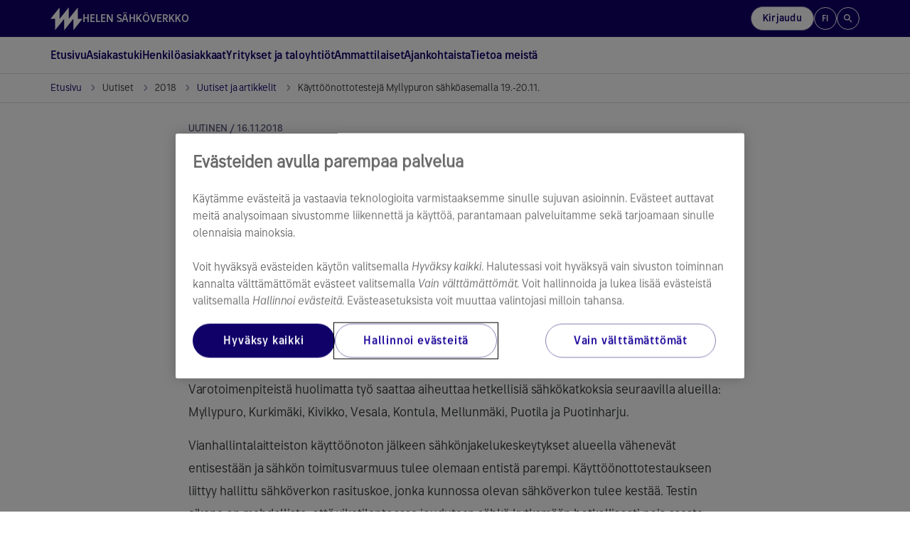

--- FILE ---
content_type: text/html; charset=utf-8
request_url: https://www.helensahkoverkko.fi/uutiset/2018/kayttoonottotestit-myllypurossa
body_size: 21774
content:




<!DOCTYPE html>

<html lang="fi" style="font-family: Arial, Helvetica, sans-serif">
<head>
    <meta charset="utf-8">
    <title>K&#xE4;ytt&#xF6;&#xF6;nottotestej&#xE4; Myllypuron s&#xE4;hk&#xF6;asemalla 19.-20.11. | Helen</title>
    <meta name="viewport" content="width=device-width,initial-scale=1">
    <meta http-equiv="X-UA-Compatible" content="IE=edge">
    <meta name="HandheldFriendly" content="true">

        <meta name="description" content="K&#xE4;ytt&#xF6;&#xF6;nottotestej&#xE4; Myllypuron s&#xE4;hk&#xF6;asemalla 19.-20.11." />



        <meta property="og:image" content="https://www.helensahkoverkko.fi/globalassets/hsv/etusivu/hsv-open-graph.jpg" />

    
    <meta property="article:published_time" content="2018-11-16T10:39:26&#x2B;02:00" />
    <meta property="idio:published_time_formatted" content="16.11.2018" />

    <meta property="idio:teaser:icon" />
    <meta property="idio:teaser:text" content="K&#xE4;ytt&#xF6;&#xF6;nottotestej&#xE4; Myllypuron s&#xE4;hk&#xF6;asemalla 19.-20.11." />

        <meta property="idio:pagePurpose" content="Uutinen" />

<meta property="idio:pagetype" content="NewsPage" />

    

    


    <!--[if IE 7]> <html class="ie7"> <![endif]-->
    <!--[if IE 8]> <html class="ie8"> <![endif]-->
    <link rel="stylesheet" type="text/css" href="/Dist/global/css/libs.min.css?v=2.15.9501.21431" />
    <link rel="stylesheet" type="text/css" href="/Dist/global/libs/bootstrap-sass/css/helen-bootstrap.min.css?v=2.15.9501.21431" />
    <link rel="stylesheet" type="text/css" href="/Dist/global/libs/bootstrap-sass/css/helen-bootstrap-theme.min.css?v=2.15.9501.21431" />

            <link rel="stylesheet" type="text/css" href="/Dist/hsv/css/hsv.min.css?v=2.15.9501.21431" />

    <link rel="shortcut icon" href="/favicon.ico" />
    <link rel="apple-touch-icon-precomposed" href="/favicon-152new.png" />

        <link rel="canonical" href="https://www.helensahkoverkko.fi/uutiset/2018/kayttoonottotestit-myllypurossa" />

    

<script type="text/javascript">
        var languageCode = 'fi';
        var addressServiceUrl = '/addressapi/';
        var protocol = 'https';
        var mapLanguage = 'fi';
        var mapApiKey = 'AIzaSyB52Z04ujW4V_jnme5ohIy2LJfCnCeGfCc';
        var currentLanguage = 'fi';
        var currentPageId = '34906';
        var cookieProBlockedVideoMessage = '<p>Voit katsoa videon hyväksyttyäsi <a class="js-cookie-pro-modal" href="#">kohdistamisevästeet</a>.</p>';
        var cookieProBlockedAIChatMessage = '<p><strong>Toimivuusevästeet</strong><br /><br />Käyttääksesi Helen Sähköverkko -tekoälyapuria sinun tulee <a class="js-cookie-pro-modal" href="#">hyväksyä toimivuusevästeet</a>. Evästeiden avulla voimme tarjota parempia ja yksilöllisempiä toimintoja.</p>';
        var cookieProBlockedPodcastMessage = 'Voit kuunnella podcastin hyväksyttyäsi evästeet. Jos hylkäsit evästeet, voit peruuttaa hylkäyksen <a href="#" class="js-cookie-pro-modal">klikkaamalla tästä</a>.';

highchartsDecimalPoint = ','</script>


                                <!-- CookiePro Cookies Consent Notice start for www.helensahkoverkko.fi -->
<script src="https://cookie-cdn.cookiepro.com/scripttemplates/otSDKStub.js" data-document-language="true" type="text/javascript" charset="UTF-8" data-domain-script="a8cb0a08-cd4a-4ece-8187-f63c02249590" ></script>
<script type="text/javascript">
function OptanonWrapper() { }
</script>
<!-- CookiePro Cookies Consent Notice end for www.helensahkoverkko.fi -->

<meta name="google-site-verification" content="VNPxoc373HWgVsu84JMulFNy6Gn_dRr8J1nAyuimLfs" />

<style>
.bootstrap3 h3, .bootstrap3 .heading-medium-priority {
    text-transform: initial;
</style>

                            
    

    <script>
!function(T,l,y){var S=T.location,k="script",D="instrumentationKey",C="ingestionendpoint",I="disableExceptionTracking",E="ai.device.",b="toLowerCase",w="crossOrigin",N="POST",e="appInsightsSDK",t=y.name||"appInsights";(y.name||T[e])&&(T[e]=t);var n=T[t]||function(d){var g=!1,f=!1,m={initialize:!0,queue:[],sv:"5",version:2,config:d};function v(e,t){var n={},a="Browser";return n[E+"id"]=a[b](),n[E+"type"]=a,n["ai.operation.name"]=S&&S.pathname||"_unknown_",n["ai.internal.sdkVersion"]="javascript:snippet_"+(m.sv||m.version),{time:function(){var e=new Date;function t(e){var t=""+e;return 1===t.length&&(t="0"+t),t}return e.getUTCFullYear()+"-"+t(1+e.getUTCMonth())+"-"+t(e.getUTCDate())+"T"+t(e.getUTCHours())+":"+t(e.getUTCMinutes())+":"+t(e.getUTCSeconds())+"."+((e.getUTCMilliseconds()/1e3).toFixed(3)+"").slice(2,5)+"Z"}(),iKey:e,name:"Microsoft.ApplicationInsights."+e.replace(/-/g,"")+"."+t,sampleRate:100,tags:n,data:{baseData:{ver:2}}}}var h=d.url||y.src;if(h){function a(e){var t,n,a,i,r,o,s,c,u,p,l;g=!0,m.queue=[],f||(f=!0,t=h,s=function(){var e={},t=d.connectionString;if(t)for(var n=t.split(";"),a=0;a<n.length;a++){var i=n[a].split("=");2===i.length&&(e[i[0][b]()]=i[1])}if(!e[C]){var r=e.endpointsuffix,o=r?e.location:null;e[C]="https://"+(o?o+".":"")+"dc."+(r||"services.visualstudio.com")}return e}(),c=s[D]||d[D]||"",u=s[C],p=u?u+"/v2/track":d.endpointUrl,(l=[]).push((n="SDK LOAD Failure: Failed to load Application Insights SDK script (See stack for details)",a=t,i=p,(o=(r=v(c,"Exception")).data).baseType="ExceptionData",o.baseData.exceptions=[{typeName:"SDKLoadFailed",message:n.replace(/\./g,"-"),hasFullStack:!1,stack:n+"\nSnippet failed to load ["+a+"] -- Telemetry is disabled\nHelp Link: https://go.microsoft.com/fwlink/?linkid=2128109\nHost: "+(S&&S.pathname||"_unknown_")+"\nEndpoint: "+i,parsedStack:[]}],r)),l.push(function(e,t,n,a){var i=v(c,"Message"),r=i.data;r.baseType="MessageData";var o=r.baseData;return o.message='AI (Internal): 99 message:"'+("SDK LOAD Failure: Failed to load Application Insights SDK script (See stack for details) ("+n+")").replace(/\"/g,"")+'"',o.properties={endpoint:a},i}(0,0,t,p)),function(e,t){if(JSON){var n=T.fetch;if(n&&!y.useXhr)n(t,{method:N,body:JSON.stringify(e),mode:"cors"});else if(XMLHttpRequest){var a=new XMLHttpRequest;a.open(N,t),a.setRequestHeader("Content-type","application/json"),a.send(JSON.stringify(e))}}}(l,p))}function i(e,t){f||setTimeout(function(){!t&&m.core||a()},500)}var e=function(){var n=l.createElement(k);n.src=h;var e=y[w];return!e&&""!==e||"undefined"==n[w]||(n[w]=e),n.onload=i,n.onerror=a,n.onreadystatechange=function(e,t){"loaded"!==n.readyState&&"complete"!==n.readyState||i(0,t)},n}();y.ld<0?l.getElementsByTagName("head")[0].appendChild(e):setTimeout(function(){l.getElementsByTagName(k)[0].parentNode.appendChild(e)},y.ld||0)}try{m.cookie=l.cookie}catch(p){}function t(e){for(;e.length;)!function(t){m[t]=function(){var e=arguments;g||m.queue.push(function(){m[t].apply(m,e)})}}(e.pop())}var n="track",r="TrackPage",o="TrackEvent";t([n+"Event",n+"PageView",n+"Exception",n+"Trace",n+"DependencyData",n+"Metric",n+"PageViewPerformance","start"+r,"stop"+r,"start"+o,"stop"+o,"addTelemetryInitializer","setAuthenticatedUserContext","clearAuthenticatedUserContext","flush"]),m.SeverityLevel={Verbose:0,Information:1,Warning:2,Error:3,Critical:4};var s=(d.extensionConfig||{}).ApplicationInsightsAnalytics||{};if(!0!==d[I]&&!0!==s[I]){var c="onerror";t(["_"+c]);var u=T[c];T[c]=function(e,t,n,a,i){var r=u&&u(e,t,n,a,i);return!0!==r&&m["_"+c]({message:e,url:t,lineNumber:n,columnNumber:a,error:i}),r},d.autoExceptionInstrumented=!0}return m}(y.cfg);function a(){y.onInit&&y.onInit(n)}(T[t]=n).queue&&0===n.queue.length?(n.queue.push(a),n.trackPageView({})):a()}(window,document,{src: "https://js.monitor.azure.com/scripts/b/ai.2.gbl.min.js", crossOrigin: "anonymous", cfg: {instrumentationKey: '0dcefbcf-ec71-41bc-bbba-b131e4fe9215', disableCookiesUsage: false }});
</script>


    
</head>


<body data-responsejs='{"create": [{"prefix": "r"}, {"prefix": "src"}]}'  class="">
    

            <!-- Piwik script -->
<script type="text/javascript">(function(window, document, dataLayerName, id) {
window[dataLayerName]=window[dataLayerName]||[],window[dataLayerName].push({start:(new Date).getTime(),event:"stg.start"});var scripts=document.getElementsByTagName('script')[0],tags=document.createElement('script');
function stgCreateCookie(a,b,c){var d="";if(c){var e=new Date;e.setTime(e.getTime()+24*c*60*60*1e3),d="; expires="+e.toUTCString()}document.cookie=a+"="+b+d+"; path=/"}
var isStgDebug=(window.location.href.match("stg_debug")||document.cookie.match("stg_debug"))&&!window.location.href.match("stg_disable_debug");stgCreateCookie("stg_debug",isStgDebug?1:"",isStgDebug?14:-1);
var qP=[];dataLayerName!=="dataLayer"&&qP.push("data_layer_name="+dataLayerName),isStgDebug&&qP.push("stg_debug");var qPString=qP.length>0?("?"+qP.join("&")):"";
tags.async=!0,tags.src="https://webanalytics.helen.fi/containers/"+id+".js"+qPString,scripts.parentNode.insertBefore(tags,scripts);
!function(a,n,i){a[n]=a[n]||{};for(var c=0;c<i.length;c++)!function(i){a[n][i]=a[n][i]||{},a[n][i].api=a[n][i].api||function(){var a=[].slice.call(arguments,0);"string"==typeof a[0]&&window[dataLayerName].push({event:n+"."+i+":"+a[0],parameters:[].slice.call(arguments,1)})}}(i[c])}(window,"ppms",["tm","cm"]);
})(window, document, 'dataLayer', '554d5854-e9de-4483-8de8-fff6d85769d6');
</script>
<!-- END Piwik script -->
            <svg xmlns="http://www.w3.org/2000/svg" xmlns:xlink="http://www.w3.org/1999/xlink" width="0" height="0" style="position:absolute">
        <symbol id="logo-helen" viewBox="0 0 273 196">
            <path d="M233.959 98.0517V0.5L155.938 98.0517V0.5L77.9173 98.0517V0.5L0 98.0517H38.9587V195.5L116.979 98.0517V195.5L194.897 98.0517V195.5L272.917 98.0517H233.959Z" />
        </symbol>
        <symbol id="icon-search" viewBox="0 0 24 24">
            <path d="M15.5 14H14.71L14.43 13.73C15.63 12.33 16.25 10.42 15.91 8.39002C15.44 5.61002 13.12 3.39002 10.32 3.05002C6.09001 2.53002 2.53002 6.09001 3.05002 10.32C3.39002 13.12 5.61002 15.44 8.39002 15.91C10.42 16.25 12.33 15.63 13.73 14.43L14 14.71V15.5L18.25 19.75C18.66 20.16 19.33 20.16 19.74 19.75C20.15 19.34 20.15 18.67 19.74 18.26L15.5 14ZM9.50002 14C7.01002 14 5.00002 11.99 5.00002 9.50002C5.00002 7.01002 7.01002 5.00002 9.50002 5.00002C11.99 5.00002 14 7.01002 14 9.50002C14 11.99 11.99 14 9.50002 14Z"></path>
        </symbol>
        <symbol id="icon-arrow-left" viewBox="0 0 9 16">
            <path d="M8.66663 16L0.666626 8L8.66663 0L10.5333 1.86667L4.39996 8L10.5333 14.1333L8.66663 16Z" />
        </symbol>
        <symbol id="icon-arrow-right" viewBox="0 0 9 16">
            <path d="M6.79996 8L0.666626 1.86667L2.53329 0L10.5333 8L2.53329 16L0.666626 14.1333L6.79996 8Z" />
        </symbol>
        <symbol id="icon-arrow-back" viewBox="0 0 16 16">
            <path d="M15 7.00022H3.82998L8.70998 2.12021C9.09998 1.73021 9.09998 1.09021 8.70998 0.700215C8.31998 0.310215 7.68998 0.310215 7.29998 0.700215L0.70998 7.29022C0.31998 7.68021 0.31998 8.31021 0.70998 8.70021L7.29998 15.2902C7.68998 15.6802 8.31998 15.6802 8.70998 15.2902C9.09998 14.9002 9.09998 14.2702 8.70998 13.8802L3.82998 9.00021H15C15.55 9.00021 16 8.55021 16 8.00022C16 7.45021 15.55 7.00022 15 7.00022Z" />
        </symbol>
        <symbol viewBox="0 0 20 20" id="icon-info">
            <path d="M9.16663 14.1665H10.8333V9.1665H9.16663V14.1665ZM9.99996 7.49984C10.2361 7.49984 10.434 7.41998 10.5937 7.26025C10.7534 7.10053 10.8333 6.90262 10.8333 6.6665C10.8333 6.43039 10.7534 6.23248 10.5937 6.07275C10.434 5.91303 10.2361 5.83317 9.99996 5.83317C9.76385 5.83317 9.56593 5.91303 9.40621 6.07275C9.24649 6.23248 9.16663 6.43039 9.16663 6.6665C9.16663 6.90262 9.24649 7.10053 9.40621 7.26025C9.56593 7.41998 9.76385 7.49984 9.99996 7.49984ZM9.99996 18.3332C8.84718 18.3332 7.76385 18.1144 6.74996 17.6769C5.73607 17.2394 4.85413 16.6457 4.10413 15.8957C3.35413 15.1457 2.76038 14.2637 2.32288 13.2498C1.88538 12.2359 1.66663 11.1526 1.66663 9.99984C1.66663 8.84706 1.88538 7.76373 2.32288 6.74984C2.76038 5.73595 3.35413 4.854 4.10413 4.104C4.85413 3.354 5.73607 2.76025 6.74996 2.32275C7.76385 1.88525 8.84718 1.6665 9.99996 1.6665C11.1527 1.6665 12.2361 1.88525 13.25 2.32275C14.2638 2.76025 15.1458 3.354 15.8958 4.104C16.6458 4.854 17.2395 5.73595 17.677 6.74984C18.1145 7.76373 18.3333 8.84706 18.3333 9.99984C18.3333 11.1526 18.1145 12.2359 17.677 13.2498C17.2395 14.2637 16.6458 15.1457 15.8958 15.8957C15.1458 16.6457 14.2638 17.2394 13.25 17.6769C12.2361 18.1144 11.1527 18.3332 9.99996 18.3332ZM9.99996 16.6665C11.8611 16.6665 13.4375 16.0207 14.7291 14.729C16.0208 13.4373 16.6666 11.8609 16.6666 9.99984C16.6666 8.13873 16.0208 6.56234 14.7291 5.27067C13.4375 3.979 11.8611 3.33317 9.99996 3.33317C8.13885 3.33317 6.56246 3.979 5.27079 5.27067C3.97913 6.56234 3.33329 8.13873 3.33329 9.99984C3.33329 11.8609 3.97913 13.4373 5.27079 14.729C6.56246 16.0207 8.13885 16.6665 9.99996 16.6665Z" fill="#100169" />
        </symbol>
        <symbol viewBox="0 -960 960 960" id="icon-tick">
            <path d="M382-240 154-468l57-57 171 171 367-367 57 57-424 424Z"></path>
        </symbol>
    </svg>

    <div class="page-wrapper">
        <header class="page-header">
            <div class="helen2 page-accessibility">
                <a href="#main-content-page" class="focusable">Siirry sisältöön</a>
            </div>
            <div class="helen2">
                    


<div class="header">
    <div class="header-stripe">
        <div class="header-stripe__container">
            <!-- Logo -->
            <a href="/" class="header-stripe__logo" aria-label="Helen S&#xE4;hk&#xF6;verkko -sivuston etusivulle">
                <svg class="helen-logo">
                    <use xlink:href="#logo-helen"></use>
                </svg>
                    <span class="hidden-xs">Helen S&#xE4;hk&#xF6;verkko</span>
            </a>
            <!-- /Logo -->

                <!-- Right menu -->
                <nav aria-label="P&#xE4;&#xE4;linkit" class="header-stripe__menu header-stripe__menu--right">
                    <ul>


                            <li class="header-stripe__menu-item header-stripe__menu-item--toggle hidden-sm hidden-xs js-header-popup-menu-toggle">
                                                <a href="/kirjautuminen" class="btn btn--secondary header-stripe__menu-link header-stripe__menu-link--login">
                    Kirjaudu
                </a>

                            </li>

                        <li class="header-stripe__menu-item header-stripe__menu-item--toggle js-header-popup-menu-toggle">
                            <button type="button" class="btn header-stripe__menu-item--button-circle" id="languageBtn"
                            aria-haspopup="true"
                            aria-expanded="false"
                            aria-controls="languageMenu">
                                fi
                            </button>
                            <ul aria-labelledby="languageBtn" role="menubar" id="languageMenu">
                                    <li class="header-stripe__menu-item" role="none">
                                        <a class="header-stripe__menu-link header-stripe__menu-link--popup active" href="/uutiset/2018/kayttoonottotestit-myllypurossa" aria-label="Suomeksi" role="menuitem">Suomeksi</a>
                                    </li>
                                    <li class="header-stripe__menu-item" role="none">
                                        <a class="header-stripe__menu-link header-stripe__menu-link--popup " href="/sv" aria-label="Svenska" role="menuitem">Svenska</a>
                                    </li>
                                    <li class="header-stripe__menu-item" role="none">
                                        <a class="header-stripe__menu-link header-stripe__menu-link--popup " href="/en" aria-label="English" role="menuitem">English</a>
                                    </li>
                            </ul>
                        </li>

                            <li class="header-stripe__menu-item header-stripe__menu-item--search">
                                <button type="button" class="btn js-header-search-open header-stripe__menu-item--button-circle" title="Hae sivustolta">
                                    <svg class="icon-search" width="16" height="16" aria-hidden="true">
                                        <use xlink:href="#icon-search"></use>
                                    </svg>
                                </button>
                            </li>

                            <li class="header-stripe__menu-item header-stripe__menu-item--toggle hidden-md hidden-lg js-header-popup-menu-toggle">
                                                <a href="/kirjautuminen" class="btn btn--secondary header-stripe__menu-link header-stripe__menu-link--login">
                    Kirjaudu
                </a>

                            </li>
                    </ul>
                </nav>
                <!-- Mobile menu toggler -->
                <button type="button" class="btn header-stripe__toggler js-mobile-menu-toggler hidden-md hidden-lg" aria-expanded="false" aria-haspopup="true" aria-controls="main-menu" aria-label="P&#xE4;&#xE4;navigaatio">
                    <div class="header-stripe__toggler-icon  header-stripe__toggler-icon--hsv ">
                        <span class="header-stripe__toggler-line"></span>
                        <span class="header-stripe__toggler-line"></span>
                        <span class="header-stripe__toggler-line"></span>
                        <span class="header-stripe__toggler-line"></span>
                    </div>
                </button>
                <!-- /Mobile menu toggler -->
        </div>
    </div>

        <div class="header-content">
            <!-- Main menu -->
            <nav aria-label="P&#xE4;&#xE4;navigaatio">
                <span class="visuallyhidden">Siirry navigaatiossa nuolin&#xE4;pp&#xE4;imill&#xE4;. Avaa ja sulje alanavigaatio v&#xE4;lily&#xF6;ntin&#xE4;pp&#xE4;imell&#xE4;. Voit sulkea avatun alavalikon my&#xF6;s ESC-n&#xE4;pp&#xE4;imell&#xE4;.</span>
                <ul class="main-menu main-menu--first-level" id="main-menu" role="menubar">

                        <li class="main-menu__item main-menu__item--home" role="none">
                            <a href="/" class="main-menu__link main-menu__link--first-level home " role="menuitem" >
                                Etusivu
                            </a>
                        </li>

                            <li class="main-menu__item" id="22870" role="none">

                                <button type="button" class="main-menu__link main-menu__link--first-level js-category-toggler  " role="menuitem" aria-expanded="false" aria-controls="22870-submenu" aria-haspopup="true">
                                    Asiakastuki
                                    <svg aria-hidden="true" width="7" height="11">
                                        <use xlink:href="#icon-arrow-right"></use>
                                    </svg>
                                </button>
                                <!-- Main menu - second level -->
                                    <div class="main-menu__wrapper main-menu__wrapper--compact" hidden="hidden">
                                        <div class="main-menu__wrapper-inner">
                                            <ul class="main-menu main-menu__submenu main-menu__submenu--compact" id="22870-submenu" role="menu">

                                                        <li class="main-menu__item " id="22870" role="none" data-tab-id="98181">
                                                            <a href="/asiakastuki?tab=henkiloasiakkaat" class="main-menu__link" role="menuitem" >Henkil&#xF6;asiakkaat</a>
                                                        </li>
                                                        <li class="main-menu__item " id="22870" role="none" data-tab-id="98183">
                                                            <a href="/asiakastuki?tab=yritykset" class="main-menu__link" role="menuitem" >Yritykset</a>
                                                        </li>
                                                        <li class="main-menu__item " id="22870" role="none" data-tab-id="98182">
                                                            <a href="/asiakastuki?tab=taloyhtiot" class="main-menu__link" role="menuitem" >Taloyhti&#xF6;t</a>
                                                        </li>
                                            </ul>
                                        </div>
                                    </div>
                                <!-- /Main menu - second level -->
                            </li>
                            <li class="main-menu__item" id="76149" role="none">

                                <button type="button" class="main-menu__link main-menu__link--first-level js-category-toggler  " role="menuitem" aria-expanded="false" aria-controls="76149-submenu" aria-haspopup="true">
                                    Henkil&#xF6;asiakkaat
                                    <svg aria-hidden="true" width="7" height="11">
                                        <use xlink:href="#icon-arrow-right"></use>
                                    </svg>
                                </button>
                                <!-- Main menu - second level -->
                                    <div class="main-menu__wrapper " hidden="hidden">
                                        <div class="main-menu__wrapper-inner">
                                            <ul class="main-menu main-menu__submenu " id="76149-submenu" role="menu">

                                                    <li class="main-menu__item main-menu__item--main-category" role="none">
                                                        <a href="/henkiloasiakkaat/kaikki-palvelumme-henkiloasiakkaille" class="main-menu__link" role="menuitem">Kaikki palvelut</a>
                                                    </li>
                                                        <!-- Main menu - third level -->
                                                            <li class="main-menu__item " id="76150" role="none">
                                                                <button type="button" class="main-menu__link main-menu__link--has-submenu js-category-toggler" aria-controls="76150submenu2" aria-expanded="false" role="menuitem">
                                                                    S&#xE4;hk&#xF6;liittym&#xE4;t
                                                                    <svg aria-hidden="true" width="7" height="11">
                                                                        <use xlink:href="#icon-arrow-right"></use>
                                                                    </svg>
                                                                </button>
                                                                <div class="main-menu__wrapper js-sub-submenu">
                                                                    <div class="main-menu main-menu--beyond" id="76150submenu2" role="menu">
                                                                                <div class="main-menu__col" role="none">
                                                                                        <div class="main-menu__item " id="76151" role="none">
                                                                                            <a href="/henkiloasiakkaat/sahkoliittymat/tilaa-sahkoliittyma-pientaloon" class="main-menu__link" role="menuitem" >Tilaa s&#xE4;hk&#xF6;liittym&#xE4; pientaloon</a>
                                                                                        </div>
                                                                                        <div class="main-menu__item " id="76152" role="none">
                                                                                            <a href="/henkiloasiakkaat/sahkoliittymat/tee-omistajanvaihtoilmoitus" class="main-menu__link" role="menuitem" >Tee omistajanvaihtoilmoitus</a>
                                                                                        </div>
                                                                                        <div class="main-menu__item " id="76153" role="none">
                                                                                            <a href="/henkiloasiakkaat/sahkoliittymat/liittyman-purku" class="main-menu__link" role="menuitem" >S&#xE4;hk&#xF6;liittym&#xE4;n purku</a>
                                                                                        </div>
                                                                                        <div class="main-menu__item " id="77527" role="none">
                                                                                            <a href="/henkiloasiakkaat/sahkoliittymat/liittyman-jannitekatko" class="main-menu__link" role="menuitem" >Tilaa liittym&#xE4;n j&#xE4;nnitekatko</a>
                                                                                        </div>
                                                                                        <div class="main-menu__item " id="77595" role="none">
                                                                                            <a href="/henkiloasiakkaat/sahkoliittymat/paasulakkeen-muutos" class="main-menu__link" role="menuitem" >Tilaa liittym&#xE4;n p&#xE4;&#xE4;sulakkeen muutos</a>
                                                                                        </div>
                                                                                </div>
                                                                                <div class="main-menu__col" role="none">
                                                                                        <div class="main-menu__item " id="77603" role="none">
                                                                                            <a href="/henkiloasiakkaat/sahkoliittymat/liittymisjohdon-muutos" class="main-menu__link" role="menuitem" >Liittymisjohdon muutos</a>
                                                                                        </div>
                                                                                </div>
                                                                    </div>
                                                                    <!-- /Main menu - third level -->
                                                                </div>
                                                            </li>
                                                        <!-- Main menu - third level -->
                                                            <li class="main-menu__item " id="76154" role="none">
                                                                <button type="button" class="main-menu__link main-menu__link--has-submenu js-category-toggler" aria-controls="76154submenu2" aria-expanded="false" role="menuitem">
                                                                    Palvelut muutost&#xF6;ihin
                                                                    <svg aria-hidden="true" width="7" height="11">
                                                                        <use xlink:href="#icon-arrow-right"></use>
                                                                    </svg>
                                                                </button>
                                                                <div class="main-menu__wrapper js-sub-submenu">
                                                                    <div class="main-menu main-menu--beyond" id="76154submenu2" role="menu">
                                                                                <div class="main-menu__col" role="none">
                                                                                        <div class="main-menu__item " id="76155" role="none">
                                                                                            <a href="/henkiloasiakkaat/palvelut-muutostoihin/Aurinkosahkon-liittaminen" class="main-menu__link" role="menuitem" >Aurinkos&#xE4;hk&#xF6;n liitt&#xE4;minen</a>
                                                                                        </div>
                                                                                        <div class="main-menu__item " id="76156" role="none">
                                                                                            <a href="/henkiloasiakkaat/palvelut-muutostoihin/sahkoauton-latauspisteet" class="main-menu__link" role="menuitem" >S&#xE4;hk&#xF6;auton latauspisteet</a>
                                                                                        </div>
                                                                                        <div class="main-menu__item " id="76157" role="none">
                                                                                            <a href="/henkiloasiakkaat/palvelut-muutostoihin/remontit-saneeraukset-ja-lammitystapamuutokset" class="main-menu__link" role="menuitem" >Remontit, saneeraukset ja l&#xE4;mmitystapamuutokset</a>
                                                                                        </div>
                                                                                </div>
                                                                    </div>
                                                                    <!-- /Main menu - third level -->
                                                                </div>
                                                            </li>
                                                        <!-- Main menu - third level -->
                                                            <li class="main-menu__item " id="76158" role="none">
                                                                <button type="button" class="main-menu__link main-menu__link--has-submenu js-category-toggler" aria-controls="76158submenu2" aria-expanded="false" role="menuitem">
                                                                    Tietoa s&#xE4;hk&#xF6;nkulutuksesta
                                                                    <svg aria-hidden="true" width="7" height="11">
                                                                        <use xlink:href="#icon-arrow-right"></use>
                                                                    </svg>
                                                                </button>
                                                                <div class="main-menu__wrapper js-sub-submenu">
                                                                    <div class="main-menu main-menu--beyond" id="76158submenu2" role="menu">
                                                                                <div class="main-menu__col" role="none">
                                                                                        <div class="main-menu__item " id="76159" role="none">
                                                                                            <a href="/henkiloasiakkaat/tietoa-sahkonkulutuksesta/Verkkopalvelutuotteet-ja-hinnat" class="main-menu__link" role="menuitem" >Verkkopalvelutuotteet ja hinnat</a>
                                                                                        </div>
                                                                                        <div class="main-menu__item " id="76160" role="none">
                                                                                            <a href="/henkiloasiakkaat/tietoa-sahkonkulutuksesta/mista-sahkolasku-koostuu" class="main-menu__link" role="menuitem" >Mist&#xE4; s&#xE4;hk&#xF6;lasku koostuu?</a>
                                                                                        </div>
                                                                                        <div class="main-menu__item " id="76161" role="none">
                                                                                            <a href="/henkiloasiakkaat/tietoa-sahkonkulutuksesta/miten-seuraan-sahkonkulutusta" class="main-menu__link" role="menuitem" >Miten seuraan s&#xE4;hk&#xF6;nkulutusta?</a>
                                                                                        </div>
                                                                                        <div class="main-menu__item " id="76162" role="none">
                                                                                            <a href="/henkiloasiakkaat/tietoa-sahkonkulutuksesta/Mittarointi" class="main-menu__link" role="menuitem" >Mittarointi</a>
                                                                                        </div>
                                                                                        <div class="main-menu__item " id="93896" role="none">
                                                                                            <a href="/ajankohtaista/uutiset/tietoa-varttimittaukseen-siirtymisesta" class="main-menu__link" role="menuitem" >Tietoa varttimittauksesta</a>
                                                                                        </div>
                                                                                </div>
                                                                    </div>
                                                                    <!-- /Main menu - third level -->
                                                                </div>
                                                            </li>
                                                        <!-- Main menu - third level -->
                                                            <li class="main-menu__item " id="76164" role="none">
                                                                <button type="button" class="main-menu__link main-menu__link--has-submenu js-category-toggler" aria-controls="76164submenu2" aria-expanded="false" role="menuitem">
                                                                    Tietoa kerrostaloasukkaalle
                                                                    <svg aria-hidden="true" width="7" height="11">
                                                                        <use xlink:href="#icon-arrow-right"></use>
                                                                    </svg>
                                                                </button>
                                                                <div class="main-menu__wrapper js-sub-submenu">
                                                                    <div class="main-menu main-menu--beyond" id="76164submenu2" role="menu">
                                                                                <div class="main-menu__col" role="none">
                                                                                        <div class="main-menu__item " id="76165" role="none">
                                                                                            <a href="/henkiloasiakkaat/tietoa-kerrostaloasukkaalle/miten-palvelemme-kerrostaloasukkaita" class="main-menu__link" role="menuitem" >Miten palvelemme kerrostaloasukkaita?</a>
                                                                                        </div>
                                                                                </div>
                                                                    </div>
                                                                    <!-- /Main menu - third level -->
                                                                </div>
                                                            </li>
                                            </ul>
                                        </div>
                                    </div>
                                <!-- /Main menu - second level -->
                            </li>
                            <li class="main-menu__item" id="76375" role="none">

                                <button type="button" class="main-menu__link main-menu__link--first-level js-category-toggler  " role="menuitem" aria-expanded="false" aria-controls="76375-submenu" aria-haspopup="true">
                                    Yritykset ja taloyhti&#xF6;t
                                    <svg aria-hidden="true" width="7" height="11">
                                        <use xlink:href="#icon-arrow-right"></use>
                                    </svg>
                                </button>
                                <!-- Main menu - second level -->
                                    <div class="main-menu__wrapper " hidden="hidden">
                                        <div class="main-menu__wrapper-inner">
                                            <ul class="main-menu main-menu__submenu " id="76375-submenu" role="menu">

                                                    <li class="main-menu__item main-menu__item--main-category" role="none">
                                                        <a href="/yritykset-ja-taloyhtiot/kaikki-palvelumme-yritys-ja-taloyhtioasiakkaille" class="main-menu__link" role="menuitem">Kaikki palvelut</a>
                                                    </li>
                                                        <!-- Main menu - third level -->
                                                            <li class="main-menu__item " id="76376" role="none">
                                                                <button type="button" class="main-menu__link main-menu__link--has-submenu js-category-toggler" aria-controls="76376submenu2" aria-expanded="false" role="menuitem">
                                                                    S&#xE4;hk&#xF6;liittym&#xE4;t
                                                                    <svg aria-hidden="true" width="7" height="11">
                                                                        <use xlink:href="#icon-arrow-right"></use>
                                                                    </svg>
                                                                </button>
                                                                <div class="main-menu__wrapper js-sub-submenu">
                                                                    <div class="main-menu main-menu--beyond" id="76376submenu2" role="menu">
                                                                                <div class="main-menu__col" role="none">
                                                                                        <div class="main-menu__item " id="76377" role="none">
                                                                                            <a href="/yritykset-ja-taloyhtiot/sahkoliittymat/tilaa-sahkoliittyma-kiinteistoon" class="main-menu__link" role="menuitem" >Tilaa s&#xE4;hk&#xF6;liittym&#xE4; kiinteist&#xF6;&#xF6;n</a>
                                                                                        </div>
                                                                                        <div class="main-menu__item " id="76378" role="none">
                                                                                            <a href="/yritykset-ja-taloyhtiot/sahkoliittymat/tee-omistajanvaihtoilmoitus" class="main-menu__link" role="menuitem" >Tee omistajanvaihtoilmoitus</a>
                                                                                        </div>
                                                                                        <div class="main-menu__item " id="76379" role="none">
                                                                                            <a href="/yritykset-ja-taloyhtiot/sahkoliittymat/tilaa-tilapainen-sahkoliittyma" class="main-menu__link" role="menuitem" >Tilap&#xE4;inen s&#xE4;hk&#xF6;liittym&#xE4;</a>
                                                                                        </div>
                                                                                        <div class="main-menu__item " id="76380" role="none">
                                                                                            <a href="/yritykset-ja-taloyhtiot/sahkoliittymat/tilaa-sahkoliittyma-tapahtumaasi" class="main-menu__link" role="menuitem" >Tilaa s&#xE4;hk&#xF6;liittym&#xE4; tapahtumaasi</a>
                                                                                        </div>
                                                                                        <div class="main-menu__item " id="76381" role="none">
                                                                                            <a href="/yritykset-ja-taloyhtiot/sahkoliittymat/liittyman-purku" class="main-menu__link" role="menuitem" >S&#xE4;hk&#xF6;liittym&#xE4;n purku</a>
                                                                                        </div>
                                                                                </div>
                                                                                <div class="main-menu__col" role="none">
                                                                                        <div class="main-menu__item " id="79089" role="none">
                                                                                            <a href="/yritykset-ja-taloyhtiot/sahkoliittymat/paasulakkeen-muutos" class="main-menu__link" role="menuitem" >Tilaa liittym&#xE4;n p&#xE4;&#xE4;sulakkeen muutos</a>
                                                                                        </div>
                                                                                        <div class="main-menu__item " id="77429" role="none">
                                                                                            <a href="/yritykset-ja-taloyhtiot/sahkoliittymat/tilaa-yleisen-alueen-sahkoliittyma" class="main-menu__link" role="menuitem" >Tilaa yleisen alueen s&#xE4;hk&#xF6;liittym&#xE4;</a>
                                                                                        </div>
                                                                                </div>
                                                                    </div>
                                                                    <!-- /Main menu - third level -->
                                                                </div>
                                                            </li>
                                                        <!-- Main menu - third level -->
                                                            <li class="main-menu__item " id="76382" role="none">
                                                                <button type="button" class="main-menu__link main-menu__link--has-submenu js-category-toggler" aria-controls="76382submenu2" aria-expanded="false" role="menuitem">
                                                                    Kiinteist&#xF6;n muutosty&#xF6;t
                                                                    <svg aria-hidden="true" width="7" height="11">
                                                                        <use xlink:href="#icon-arrow-right"></use>
                                                                    </svg>
                                                                </button>
                                                                <div class="main-menu__wrapper js-sub-submenu">
                                                                    <div class="main-menu main-menu--beyond" id="76382submenu2" role="menu">
                                                                                <div class="main-menu__col" role="none">
                                                                                        <div class="main-menu__item " id="76383" role="none">
                                                                                            <a href="/yritykset-ja-taloyhtiot/kiinteiston-muutostyot/Aurinkosahkon-liittaminen" class="main-menu__link" role="menuitem" >Aurinkos&#xE4;hk&#xF6;n liitt&#xE4;minen</a>
                                                                                        </div>
                                                                                        <div class="main-menu__item " id="76384" role="none">
                                                                                            <a href="/yritykset-ja-taloyhtiot/kiinteiston-muutostyot/sahkoauton-latauspisteet" class="main-menu__link" role="menuitem" >S&#xE4;hk&#xF6;auton latauspisteet</a>
                                                                                        </div>
                                                                                        <div class="main-menu__item " id="76385" role="none">
                                                                                            <a href="/yritykset-ja-taloyhtiot/kiinteiston-muutostyot/remontit-saneeraukset-ja-lammitystapamuutokset" class="main-menu__link" role="menuitem" >Remontit, saneeraukset ja l&#xE4;mmitystapamuutokset</a>
                                                                                        </div>
                                                                                </div>
                                                                    </div>
                                                                    <!-- /Main menu - third level -->
                                                                </div>
                                                            </li>
                                                        <!-- Main menu - third level -->
                                                            <li class="main-menu__item " id="76386" role="none">
                                                                <button type="button" class="main-menu__link main-menu__link--has-submenu js-category-toggler" aria-controls="76386submenu2" aria-expanded="false" role="menuitem">
                                                                    Muut ty&#xF6;t
                                                                    <svg aria-hidden="true" width="7" height="11">
                                                                        <use xlink:href="#icon-arrow-right"></use>
                                                                    </svg>
                                                                </button>
                                                                <div class="main-menu__wrapper js-sub-submenu">
                                                                    <div class="main-menu main-menu--beyond" id="76386submenu2" role="menu">
                                                                                <div class="main-menu__col" role="none">
                                                                                        <div class="main-menu__item " id="76387" role="none">
                                                                                            <a href="/yritykset-ja-taloyhtiot/muut-tyot/kiinteiston-kulutuksen-alamittaus" class="main-menu__link" role="menuitem" >Kiinteist&#xF6;n kulutuksen alamittaus</a>
                                                                                        </div>
                                                                                        <div class="main-menu__item " id="76388" role="none">
                                                                                            <a href="/yritykset-ja-taloyhtiot/muut-tyot/sahkomittarin-tarkistus" class="main-menu__link" role="menuitem" >S&#xE4;hk&#xF6;mittarin tarkistus</a>
                                                                                        </div>
                                                                                        <div class="main-menu__item " id="76389" role="none">
                                                                                            <a href="/yritykset-ja-taloyhtiot/muut-tyot/Energiayhteison-hyvityslaskentapalvelu" class="main-menu__link" role="menuitem" >Energiayhteis&#xF6;n hyvityslaskentapalvelu</a>
                                                                                        </div>
                                                                                        <div class="main-menu__item " id="77434" role="none">
                                                                                            <a href="/yritykset-ja-taloyhtiot/muut-tyot/Sahkoverkon-muutostyot" class="main-menu__link" role="menuitem" >S&#xE4;hk&#xF6;verkon muutosty&#xF6;t</a>
                                                                                        </div>
                                                                                </div>
                                                                    </div>
                                                                    <!-- /Main menu - third level -->
                                                                </div>
                                                            </li>
                                                        <!-- Main menu - third level -->
                                                            <li class="main-menu__item " id="76390" role="none">
                                                                <button type="button" class="main-menu__link main-menu__link--has-submenu js-category-toggler" aria-controls="76390submenu2" aria-expanded="false" role="menuitem">
                                                                    Tietoa s&#xE4;hk&#xF6;nkulutuksesta
                                                                    <svg aria-hidden="true" width="7" height="11">
                                                                        <use xlink:href="#icon-arrow-right"></use>
                                                                    </svg>
                                                                </button>
                                                                <div class="main-menu__wrapper js-sub-submenu">
                                                                    <div class="main-menu main-menu--beyond" id="76390submenu2" role="menu">
                                                                                <div class="main-menu__col" role="none">
                                                                                        <div class="main-menu__item " id="76391" role="none">
                                                                                            <a href="/yritykset-ja-taloyhtiot/tietoa-sahkonkulutuksesta/mika-tuote-valita-sahkonsiirtoon" class="main-menu__link" role="menuitem" >Mik&#xE4; tuote valita s&#xE4;hk&#xF6;nsiirtoon?</a>
                                                                                        </div>
                                                                                        <div class="main-menu__item " id="76392" role="none">
                                                                                            <a href="/yritykset-ja-taloyhtiot/tietoa-sahkonkulutuksesta/mista-sahkolasku-koostuu" class="main-menu__link" role="menuitem" >Mist&#xE4; s&#xE4;hk&#xF6;lasku koostuu?</a>
                                                                                        </div>
                                                                                        <div class="main-menu__item " id="76393" role="none">
                                                                                            <a href="/yritykset-ja-taloyhtiot/tietoa-sahkonkulutuksesta/miten-seuraan-sahkonkulutusta" class="main-menu__link" role="menuitem" >Miten seuraan s&#xE4;hk&#xF6;nkulutusta?</a>
                                                                                        </div>
                                                                                        <div class="main-menu__item " id="76394" role="none">
                                                                                            <a href="/yritykset-ja-taloyhtiot/tietoa-sahkonkulutuksesta/tietoa-etaluentamittareista" class="main-menu__link" role="menuitem" >Tietoa et&#xE4;luentamittareista</a>
                                                                                        </div>
                                                                                        <div class="main-menu__item " id="82462" role="none">
                                                                                            <a href="/yritykset-ja-taloyhtiot/tietoa-sahkonkulutuksesta/oma-sahkoverkko-digipalvelu" class="main-menu__link" role="menuitem" >Oma S&#xE4;hk&#xF6;verkko -digipalvelu</a>
                                                                                        </div>
                                                                                </div>
                                                                                <div class="main-menu__col" role="none">
                                                                                        <div class="main-menu__item " id="93898" role="none">
                                                                                            <a href="/ajankohtaista/uutiset/tietoa-varttimittaukseen-siirtymisesta" class="main-menu__link" role="menuitem" >Tietoa varttimittauksesta</a>
                                                                                        </div>
                                                                                </div>
                                                                    </div>
                                                                    <!-- /Main menu - third level -->
                                                                </div>
                                                            </li>
                                            </ul>
                                        </div>
                                    </div>
                                <!-- /Main menu - second level -->
                            </li>
                            <li class="main-menu__item" id="76692" role="none">

                                <button type="button" class="main-menu__link main-menu__link--first-level js-category-toggler  " role="menuitem" aria-expanded="false" aria-controls="76692-submenu" aria-haspopup="true">
                                    Ammattilaiset
                                    <svg aria-hidden="true" width="7" height="11">
                                        <use xlink:href="#icon-arrow-right"></use>
                                    </svg>
                                </button>
                                <!-- Main menu - second level -->
                                    <div class="main-menu__wrapper " hidden="hidden">
                                        <div class="main-menu__wrapper-inner">
                                            <ul class="main-menu main-menu__submenu " id="76692-submenu" role="menu">

                                                    <li class="main-menu__item main-menu__item--main-category" role="none">
                                                        <a href="/ammattilaiset/kaikki-palvelumme-ammattilaisille" class="main-menu__link" role="menuitem">Kaikki palvelut</a>
                                                    </li>
                                                        <!-- Main menu - third level -->
                                                            <li class="main-menu__item " id="76693" role="none">
                                                                <button type="button" class="main-menu__link main-menu__link--has-submenu js-category-toggler" aria-controls="76693submenu2" aria-expanded="false" role="menuitem">
                                                                    Toimenpiteiden tilaus
                                                                    <svg aria-hidden="true" width="7" height="11">
                                                                        <use xlink:href="#icon-arrow-right"></use>
                                                                    </svg>
                                                                </button>
                                                                <div class="main-menu__wrapper js-sub-submenu">
                                                                    <div class="main-menu main-menu--beyond" id="76693submenu2" role="menu">
                                                                                <div class="main-menu__col" role="none">
                                                                                        <div class="main-menu__item " id="76694" role="none">
                                                                                            <a href="/ammattilaiset/toimenpiteiden-tilaus/liittyman-jannitekatko" class="main-menu__link" role="menuitem" >Liittym&#xE4;n j&#xE4;nnitekatko</a>
                                                                                        </div>
                                                                                        <div class="main-menu__item " id="76695" role="none">
                                                                                            <a href="/ammattilaiset/toimenpiteiden-tilaus/tilapaisliittymat" class="main-menu__link" role="menuitem" >Tilap&#xE4;inen s&#xE4;hk&#xF6;liittym&#xE4;</a>
                                                                                        </div>
                                                                                        <div class="main-menu__item " id="76696" role="none">
                                                                                            <a href="/ammattilaiset/toimenpiteiden-tilaus/keskeytystilaus" class="main-menu__link" role="menuitem" >Keskeytystilaus (10-110 kV)</a>
                                                                                        </div>
                                                                                        <div class="main-menu__item " id="76697" role="none">
                                                                                            <a href="/ammattilaiset/toimenpiteiden-tilaus/tuotantolaitoksen-liittaminen" class="main-menu__link" role="menuitem" >Tuotantolaitoksen liitt&#xE4;minen</a>
                                                                                        </div>
                                                                                        <div class="main-menu__item " id="76698" role="none">
                                                                                            <a href="/ammattilaiset/toimenpiteiden-tilaus/paasulakkeen-muutos" class="main-menu__link" role="menuitem" >Liittym&#xE4;n p&#xE4;&#xE4;sulakkeen muutos</a>
                                                                                        </div>
                                                                                </div>
                                                                                <div class="main-menu__col" role="none">
                                                                                        <div class="main-menu__item " id="76699" role="none">
                                                                                            <a href="/ammattilaiset/toimenpiteiden-tilaus/liittymisjohdon-muutos" class="main-menu__link" role="menuitem" >Liittymisjohdon muutos</a>
                                                                                        </div>
                                                                                        <div class="main-menu__item " id="76700" role="none">
                                                                                            <a href="/ammattilaiset/toimenpiteiden-tilaus/sahkomittarin-poisto-ja-sinetointi" class="main-menu__link" role="menuitem" >S&#xE4;hk&#xF6;mittarin poisto ja sinet&#xF6;inti</a>
                                                                                        </div>
                                                                                        <div class="main-menu__item " id="76701" role="none">
                                                                                            <a href="/ammattilaiset/toimenpiteiden-tilaus/kaapelipaikannus" class="main-menu__link" role="menuitem" >Kaapelipaikannus</a>
                                                                                        </div>
                                                                                        <div class="main-menu__item " id="76702" role="none">
                                                                                            <a href="/ammattilaiset/toimenpiteiden-tilaus/avainpesien-tilaukset" class="main-menu__link" role="menuitem" >Energiatilojen lukitus</a>
                                                                                        </div>
                                                                                        <div class="main-menu__item " id="77439" role="none">
                                                                                            <a href="/ammattilaiset/toimenpiteiden-tilaus/Sahkoverkon-muutostyot" class="main-menu__link" role="menuitem" >S&#xE4;hk&#xF6;verkon muutosty&#xF6;t</a>
                                                                                        </div>
                                                                                </div>
                                                                    </div>
                                                                    <!-- /Main menu - third level -->
                                                                </div>
                                                            </li>
                                                        <!-- Main menu - third level -->
                                                            <li class="main-menu__item " id="76703" role="none">
                                                                <button type="button" class="main-menu__link main-menu__link--has-submenu js-category-toggler" aria-controls="76703submenu2" aria-expanded="false" role="menuitem">
                                                                    S&#xE4;hk&#xF6;iset palvelut
                                                                    <svg aria-hidden="true" width="7" height="11">
                                                                        <use xlink:href="#icon-arrow-right"></use>
                                                                    </svg>
                                                                </button>
                                                                <div class="main-menu__wrapper js-sub-submenu">
                                                                    <div class="main-menu main-menu--beyond" id="76703submenu2" role="menu">
                                                                                <div class="main-menu__col" role="none">
                                                                                        <div class="main-menu__item " id="76704" role="none">
                                                                                            <a href="/ammattilaiset/sahkoiset-palvelut/urakoitsija-online" class="main-menu__link" role="menuitem" >Urakoitsija Online</a>
                                                                                        </div>
                                                                                </div>
                                                                    </div>
                                                                    <!-- /Main menu - third level -->
                                                                </div>
                                                            </li>
                                                        <!-- Main menu - third level -->
                                                            <li class="main-menu__item " id="76705" role="none">
                                                                <button type="button" class="main-menu__link main-menu__link--has-submenu js-category-toggler" aria-controls="76705submenu2" aria-expanded="false" role="menuitem">
                                                                    Toimintaohjeet
                                                                    <svg aria-hidden="true" width="7" height="11">
                                                                        <use xlink:href="#icon-arrow-right"></use>
                                                                    </svg>
                                                                </button>
                                                                <div class="main-menu__wrapper js-sub-submenu">
                                                                    <div class="main-menu main-menu--beyond" id="76705submenu2" role="menu">
                                                                                <div class="main-menu__col" role="none">
                                                                                        <div class="main-menu__item " id="76706" role="none">
                                                                                            <a href="/ammattilaiset/toimintaohjeet/ohjeet-suunnitteluun-ja-urakointiin" class="main-menu__link" role="menuitem" >Ohjeet suunnitteluun ja urakointiin</a>
                                                                                        </div>
                                                                                </div>
                                                                    </div>
                                                                    <!-- /Main menu - third level -->
                                                                </div>
                                                            </li>
                                                        <!-- Main menu - third level -->
                                                            <li class="main-menu__item " id="103361" role="none">
                                                                <button type="button" class="main-menu__link main-menu__link--has-submenu js-category-toggler" aria-controls="103361submenu2" aria-expanded="false" role="menuitem">
                                                                    Tilaa uutiskirje
                                                                    <svg aria-hidden="true" width="7" height="11">
                                                                        <use xlink:href="#icon-arrow-right"></use>
                                                                    </svg>
                                                                </button>
                                                                <div class="main-menu__wrapper js-sub-submenu">
                                                                    <div class="main-menu main-menu--beyond" id="103361submenu2" role="menu">
                                                                                <div class="main-menu__col" role="none">
                                                                                        <div class="main-menu__item " id="103358" role="none">
                                                                                            <a href="/ammattilaiset/tilaa-uutiskirje2/tilaa-uutiskirje" class="main-menu__link" role="menuitem" >Tilaa s&#xE4;hk&#xF6;alan ammattilaisten uutiskirje</a>
                                                                                        </div>
                                                                                </div>
                                                                    </div>
                                                                    <!-- /Main menu - third level -->
                                                                </div>
                                                            </li>
                                            </ul>
                                        </div>
                                    </div>
                                <!-- /Main menu - second level -->
                            </li>
                            <li class="main-menu__item" id="22901" role="none">

                                <button type="button" class="main-menu__link main-menu__link--first-level js-category-toggler  " role="menuitem" aria-expanded="false" aria-controls="22901-submenu" aria-haspopup="true">
                                    Ajankohtaista
                                    <svg aria-hidden="true" width="7" height="11">
                                        <use xlink:href="#icon-arrow-right"></use>
                                    </svg>
                                </button>
                                <!-- Main menu - second level -->
                                    <div class="main-menu__wrapper " hidden="hidden">
                                        <div class="main-menu__wrapper-inner">
                                            <ul class="main-menu main-menu__submenu " id="22901-submenu" role="menu">

                                                        <!-- Main menu - third level -->
                                                            <li class="main-menu__item " id="77002" role="none">
                                                                <button type="button" class="main-menu__link main-menu__link--has-submenu js-category-toggler" aria-controls="77002submenu2" aria-expanded="false" role="menuitem">
                                                                    S&#xE4;hk&#xF6;katkot
                                                                    <svg aria-hidden="true" width="7" height="11">
                                                                        <use xlink:href="#icon-arrow-right"></use>
                                                                    </svg>
                                                                </button>
                                                                <div class="main-menu__wrapper js-sub-submenu">
                                                                    <div class="main-menu main-menu--beyond" id="77002submenu2" role="menu">
                                                                                <div class="main-menu__col" role="none">
                                                                                        <div class="main-menu__item " id="22903" role="none">
                                                                                            <a href="/ajankohtaista/sahkokatkot/sahkokatkot-kartalla" class="main-menu__link" role="menuitem" >S&#xE4;hk&#xF6;katkot kartalla</a>
                                                                                        </div>
                                                                                        <div class="main-menu__item " id="77006" role="none">
                                                                                            <a href="/ajankohtaista/sahkokatkot/varaudu-sahkokatkoihin" class="main-menu__link" role="menuitem" >Varaudu s&#xE4;hk&#xF6;katkoihin</a>
                                                                                        </div>
                                                                                        <div class="main-menu__item " id="77005" role="none">
                                                                                            <a href="/ajankohtaista/sahkokatkot/tekstiviesti-sahkokatkoista" class="main-menu__link" role="menuitem" >Tekstiviesti s&#xE4;hk&#xF6;katkoista</a>
                                                                                        </div>
                                                                                        <div class="main-menu__item " id="83498" role="none">
                                                                                            <a href="/ajankohtaista/sahkokatkot/sahkokatkojen-hyvitykset-ja-korvaukset" class="main-menu__link" role="menuitem" >S&#xE4;hk&#xF6;&#xAD;katkojen hyvi&#xAD;tykset ja kor&#xAD;vaukset</a>
                                                                                        </div>
                                                                                </div>
                                                                    </div>
                                                                    <!-- /Main menu - third level -->
                                                                </div>
                                                            </li>
                                                        <!-- Main menu - third level -->
                                                            <li class="main-menu__item " id="77028" role="none">
                                                                <button type="button" class="main-menu__link main-menu__link--has-submenu js-category-toggler" aria-controls="77028submenu2" aria-expanded="false" role="menuitem">
                                                                    Tietoa s&#xE4;hk&#xF6;pulasta
                                                                    <svg aria-hidden="true" width="7" height="11">
                                                                        <use xlink:href="#icon-arrow-right"></use>
                                                                    </svg>
                                                                </button>
                                                                <div class="main-menu__wrapper js-sub-submenu">
                                                                    <div class="main-menu main-menu--beyond" id="77028submenu2" role="menu">
                                                                                <div class="main-menu__col" role="none">
                                                                                        <div class="main-menu__item " id="77029" role="none">
                                                                                            <a href="/ajankohtaista/tietoa-sahkopulasta/tietoa-sahkopulasta" class="main-menu__link" role="menuitem" >Tietoa s&#xE4;hk&#xF6;pulasta</a>
                                                                                        </div>
                                                                                </div>
                                                                    </div>
                                                                    <!-- /Main menu - third level -->
                                                                </div>
                                                            </li>
                                                        <!-- Main menu - third level -->
                                                            <li class="main-menu__item " id="93656" role="none">
                                                                <button type="button" class="main-menu__link main-menu__link--has-submenu js-category-toggler" aria-controls="93656submenu2" aria-expanded="false" role="menuitem">
                                                                    Jouston paikallismarkkina
                                                                    <svg aria-hidden="true" width="7" height="11">
                                                                        <use xlink:href="#icon-arrow-right"></use>
                                                                    </svg>
                                                                </button>
                                                                <div class="main-menu__wrapper js-sub-submenu">
                                                                    <div class="main-menu main-menu--beyond" id="93656submenu2" role="menu">
                                                                                <div class="main-menu__col" role="none">
                                                                                        <div class="main-menu__item " id="91949" role="none">
                                                                                            <a href="/ajankohtaista/jouston_paikallismarkkina/jouston-paikallismarkkina" class="main-menu__link" role="menuitem" >Jouston paikallismarkkina </a>
                                                                                        </div>
                                                                                </div>
                                                                    </div>
                                                                    <!-- /Main menu - third level -->
                                                                </div>
                                                            </li>
                                                        <!-- Main menu - third level -->
                                                            <li class="main-menu__item " id="77046" role="none">
                                                                <button type="button" class="main-menu__link main-menu__link--has-submenu js-category-toggler" aria-controls="77046submenu2" aria-expanded="false" role="menuitem">
                                                                    Ty&#xF6;maat ja kehityshankkeet
                                                                    <svg aria-hidden="true" width="7" height="11">
                                                                        <use xlink:href="#icon-arrow-right"></use>
                                                                    </svg>
                                                                </button>
                                                                <div class="main-menu__wrapper js-sub-submenu">
                                                                    <div class="main-menu main-menu--beyond" id="77046submenu2" role="menu">
                                                                                <div class="main-menu__col" role="none">
                                                                                        <div class="main-menu__item " id="77047" role="none">
                                                                                            <a href="/ajankohtaista/tyomaat-ja-kehityshankkeet/tyomaat" class="main-menu__link" role="menuitem" >Ty&#xF6;maat</a>
                                                                                        </div>
                                                                                        <div class="main-menu__item " id="77048" role="none">
                                                                                            <a href="/ajankohtaista/tyomaat-ja-kehityshankkeet/kehityshankkeet" class="main-menu__link" role="menuitem" >Kehityshankkeet</a>
                                                                                        </div>
                                                                                        <div class="main-menu__item " id="80699" role="none">
                                                                                            <a href="/ajankohtaista/tyomaat-ja-kehityshankkeet/tietoa-etaluentamittareista" class="main-menu__link" role="menuitem" >Tietoa et&#xE4;luentamittareista </a>
                                                                                        </div>
                                                                                </div>
                                                                    </div>
                                                                    <!-- /Main menu - third level -->
                                                                </div>
                                                            </li>
                                                        <!-- Main menu - third level -->
                                                            <li class="main-menu__item " id="77096" role="none">
                                                                <button type="button" class="main-menu__link main-menu__link--has-submenu js-category-toggler" aria-controls="77096submenu2" aria-expanded="false" role="menuitem">
                                                                    Uutiset
                                                                    <svg aria-hidden="true" width="7" height="11">
                                                                        <use xlink:href="#icon-arrow-right"></use>
                                                                    </svg>
                                                                </button>
                                                                <div class="main-menu__wrapper js-sub-submenu">
                                                                    <div class="main-menu main-menu--beyond" id="77096submenu2" role="menu">
                                                                                <div class="main-menu__col" role="none">
                                                                                        <div class="main-menu__item " id="77097" role="none">
                                                                                            <a href="/ajankohtaista/uutiset/uutiset-ja-artikkelit" class="main-menu__link" role="menuitem" >Uutiset ja artikkelit</a>
                                                                                        </div>
                                                                                        <div class="main-menu__item " id="79213" role="none">
                                                                                            <a href="/ajankohtaista/uutiset/sahkon-verkkopalvelun-laskuttaja-vaihtuu" class="main-menu__link" role="menuitem" >S&#xE4;hk&#xF6;n verkkopalvelun laskuttaja vaihtuu</a>
                                                                                        </div>
                                                                                        <div class="main-menu__item " id="93766" role="none">
                                                                                            <a href="/ajankohtaista/uutiset/tietoa-varttimittaukseen-siirtymisesta" class="main-menu__link" role="menuitem" >Tietoa varttimittaukseen siirtymisest&#xE4;</a>
                                                                                        </div>
                                                                                        <div class="main-menu__item " id="93358" role="none">
                                                                                            <a href="/ajankohtaista/uutiset/tilaa-uutiskirje" class="main-menu__link" role="menuitem" >Tilaa s&#xE4;hk&#xF6;alan ammattilaisten uutiskirje</a>
                                                                                        </div>
                                                                                </div>
                                                                    </div>
                                                                    <!-- /Main menu - third level -->
                                                                </div>
                                                            </li>
                                            </ul>
                                        </div>
                                    </div>
                                <!-- /Main menu - second level -->
                            </li>
                            <li class="main-menu__item" id="22905" role="none">

                                <button type="button" class="main-menu__link main-menu__link--first-level js-category-toggler  " role="menuitem" aria-expanded="false" aria-controls="22905-submenu" aria-haspopup="true">
                                    Tietoa meist&#xE4;
                                    <svg aria-hidden="true" width="7" height="11">
                                        <use xlink:href="#icon-arrow-right"></use>
                                    </svg>
                                </button>
                                <!-- Main menu - second level -->
                                    <div class="main-menu__wrapper " hidden="hidden">
                                        <div class="main-menu__wrapper-inner">
                                            <ul class="main-menu main-menu__submenu " id="22905-submenu" role="menu">

                                                        <!-- Main menu - third level -->
                                                            <li class="main-menu__item " id="77326" role="none">
                                                                <button type="button" class="main-menu__link main-menu__link--has-submenu js-category-toggler" aria-controls="77326submenu2" aria-expanded="false" role="menuitem">
                                                                    Tietoa yrityksest&#xE4;
                                                                    <svg aria-hidden="true" width="7" height="11">
                                                                        <use xlink:href="#icon-arrow-right"></use>
                                                                    </svg>
                                                                </button>
                                                                <div class="main-menu__wrapper js-sub-submenu">
                                                                    <div class="main-menu main-menu--beyond" id="77326submenu2" role="menu">
                                                                                <div class="main-menu__col" role="none">
                                                                                        <div class="main-menu__item " id="77327" role="none">
                                                                                            <a href="/tietoa-meista/tietoa-yrityksesta/helen-sahkoverkko-oy" class="main-menu__link" role="menuitem" >Tietoa yrityksest&#xE4;</a>
                                                                                        </div>
                                                                                        <div class="main-menu__item " id="77340" role="none">
                                                                                            <a href="/tietoa-meista/tietoa-yrityksesta/yhteystiedot-hsv" class="main-menu__link" role="menuitem" >Yhteystiedot</a>
                                                                                        </div>
                                                                                </div>
                                                                    </div>
                                                                    <!-- /Main menu - third level -->
                                                                </div>
                                                            </li>
                                                        <!-- Main menu - third level -->
                                                            <li class="main-menu__item " id="77317" role="none">
                                                                <button type="button" class="main-menu__link main-menu__link--has-submenu js-category-toggler" aria-controls="77317submenu2" aria-expanded="false" role="menuitem">
                                                                    Tule t&#xF6;ihin
                                                                    <svg aria-hidden="true" width="7" height="11">
                                                                        <use xlink:href="#icon-arrow-right"></use>
                                                                    </svg>
                                                                </button>
                                                                <div class="main-menu__wrapper js-sub-submenu">
                                                                    <div class="main-menu main-menu--beyond" id="77317submenu2" role="menu">
                                                                                <div class="main-menu__col" role="none">
                                                                                        <div class="main-menu__item " id="77318" role="none">
                                                                                            <a href="/tietoa-meista/tule-toihin/avoimet-tyopaikat" class="main-menu__link" role="menuitem" >Avoimet ty&#xF6;paikat</a>
                                                                                        </div>
                                                                                </div>
                                                                    </div>
                                                                    <!-- /Main menu - third level -->
                                                                </div>
                                                            </li>
                                                        <!-- Main menu - third level -->
                                                            <li class="main-menu__item " id="77264" role="none">
                                                                <button type="button" class="main-menu__link main-menu__link--has-submenu js-category-toggler" aria-controls="77264submenu2" aria-expanded="false" role="menuitem">
                                                                    Vastuullisuus ja ymp&#xE4;rist&#xF6;
                                                                    <svg aria-hidden="true" width="7" height="11">
                                                                        <use xlink:href="#icon-arrow-right"></use>
                                                                    </svg>
                                                                </button>
                                                                <div class="main-menu__wrapper js-sub-submenu">
                                                                    <div class="main-menu main-menu--beyond" id="77264submenu2" role="menu">
                                                                                <div class="main-menu__col" role="none">
                                                                                        <div class="main-menu__item " id="77265" role="none">
                                                                                            <a href="/tietoa-meista/vastuullisuus-ja-ymparisto/vastuullisuus" class="main-menu__link" role="menuitem" >Vastuullisuus</a>
                                                                                        </div>
                                                                                        <div class="main-menu__item " id="77266" role="none">
                                                                                            <a href="/tietoa-meista/vastuullisuus-ja-ymparisto/taidetta-sahkokaapeissa" class="main-menu__link" role="menuitem" >Taidetta s&#xE4;hk&#xF6;kaapeissa</a>
                                                                                        </div>
                                                                                </div>
                                                                    </div>
                                                                    <!-- /Main menu - third level -->
                                                                </div>
                                                            </li>
                                                        <!-- Main menu - third level -->
                                                            <li class="main-menu__item " id="77106" role="none">
                                                                <button type="button" class="main-menu__link main-menu__link--has-submenu js-category-toggler" aria-controls="77106submenu2" aria-expanded="false" role="menuitem">
                                                                    S&#xE4;hk&#xF6;verkon kehitys
                                                                    <svg aria-hidden="true" width="7" height="11">
                                                                        <use xlink:href="#icon-arrow-right"></use>
                                                                    </svg>
                                                                </button>
                                                                <div class="main-menu__wrapper js-sub-submenu">
                                                                    <div class="main-menu main-menu--beyond" id="77106submenu2" role="menu">
                                                                                <div class="main-menu__col" role="none">
                                                                                        <div class="main-menu__item " id="77107" role="none">
                                                                                            <a href="/tietoa-meista/sahkoverkon-kehitys/muuttuva-toimintaymparisto" class="main-menu__link" role="menuitem" >Muuttuva toimintaymp&#xE4;rist&#xF6;</a>
                                                                                        </div>
                                                                                        <div class="main-menu__item " id="77109" role="none">
                                                                                            <a href="/tietoa-meista/sahkoverkon-kehitys/toimitusvarmuus-ja-verkkorakenne" class="main-menu__link" role="menuitem" >Toimitusvarmuus ja verkkorakenne</a>
                                                                                        </div>
                                                                                        <div class="main-menu__item " id="77110" role="none">
                                                                                            <a href="/tietoa-meista/sahkoverkon-kehitys/pitkan-tahtaimen-suunnitelma" class="main-menu__link" role="menuitem" >Pitk&#xE4;n t&#xE4;ht&#xE4;imen suunnitelma</a>
                                                                                        </div>
                                                                                        <div class="main-menu__item " id="77111" role="none">
                                                                                            <a href="/tietoa-meista/sahkoverkon-kehitys/tutkimukset" class="main-menu__link" role="menuitem" >Tutkimukset</a>
                                                                                        </div>
                                                                                        <div class="main-menu__item " id="30805" role="none">
                                                                                            <a href="/tietoa-meista/sahkoverkon-kehitys/pientuotannon-kehitys" class="main-menu__link" role="menuitem" >Pientuotannon kehitys</a>
                                                                                        </div>
                                                                                </div>
                                                                    </div>
                                                                    <!-- /Main menu - third level -->
                                                                </div>
                                                            </li>
                                                        <!-- Main menu - third level -->
                                                            <li class="main-menu__item " id="103006" role="none">
                                                                <button type="button" class="main-menu__link main-menu__link--has-submenu js-category-toggler" aria-controls="103006submenu2" aria-expanded="false" role="menuitem">
                                                                    Termit tutuiksi
                                                                    <svg aria-hidden="true" width="7" height="11">
                                                                        <use xlink:href="#icon-arrow-right"></use>
                                                                    </svg>
                                                                </button>
                                                                <div class="main-menu__wrapper js-sub-submenu">
                                                                    <div class="main-menu main-menu--beyond" id="103006submenu2" role="menu">
                                                                                <div class="main-menu__col" role="none">
                                                                                        <div class="main-menu__item " id="102901" role="none">
                                                                                            <a href="/tietoa-meista/termit-tutuiksi/sahkoverkon-termit-tutuksi" class="main-menu__link" role="menuitem" >S&#xE4;hk&#xF6;verkon termit tutuiksi</a>
                                                                                        </div>
                                                                                </div>
                                                                    </div>
                                                                    <!-- /Main menu - third level -->
                                                                </div>
                                                            </li>
                                            </ul>
                                        </div>
                                    </div>
                                <!-- /Main menu - second level -->
                            </li>
                </ul>
            </nav>
            <!-- /Main menu -->
        </div>
        <div class="header-search js-header-search" role="dialog" aria-modal="true" aria-label="Hae sivustolta">
            <div class="header-search__container">
                <div class="header-search__logo header-search__logo--big">
                        <svg xmlns="http://www.w3.org/2000/svg" viewBox="0 0 454.42 136.31">
                            <path d="M196.43 68.13h5.65v10.95h8.96V68.13h5.65v27.28h-5.65v-11.1h-8.96v11.1h-5.65V68.13zM221.25 68.13h17.58v5.11h-11.97v5.88h10.53v5.11h-10.53v6.08h12.12v5.1h-17.73V68.13zM243.43 68.13h5.65v22.1h11.03v5.18h-16.68V68.13zM263.27 68.13h17.58v5.11h-11.97v5.88h10.52v5.11h-10.52v6.08H281v5.1h-17.73V68.13zM285.45 68.13h5.18l10.44 15.9v-15.9h5.53v27.28h-4.83l-10.79-16.48v16.48h-5.53V68.13zM196.43 132.18l3.35-4.17c1.83 1.6 4.05 3.08 6.78 3.08 2.18 0 3.51-1.09 3.51-2.69v-.04c0-1.36-.78-2.22-4.68-3.7-4.83-1.87-7.83-3.7-7.83-8.38v-.08c0-4.76 3.66-7.99 8.92-7.99 3.19 0 6.31 1.09 8.81 3.35l-3.16 4.29c-1.71-1.4-3.7-2.53-5.81-2.53-1.95 0-3.16.98-3.16 2.38v.04c0 1.56.93 2.3 5.18 4.05 4.76 1.87 7.33 3.9 7.33 8.14v.08c0 5.07-3.86 8.18-9.16 8.18-3.47 0-7.09-1.21-10.09-4.01M229.94 101.67h5.22v4.71h-5.22v-4.71Zm1.68 23.26-2.96-8.88-3 8.88h5.96Zm-9.39-23.26h5.22v4.71h-5.22v-4.71Zm3.82 6.74h5.38l9.78 27.43h-5.85l-2.03-5.92h-9.39l-1.99 5.92h-5.69l9.78-27.43ZM243.43 108.57h5.65v10.95h8.96v-10.95h5.65v27.27h-5.65v-11.1h-8.96v11.1h-5.65v-27.27zM268.25 108.57h5.65v11.77l8.93-11.77h6.66l-9.16 11.57 9.55 15.7h-6.62l-6.82-11.22-2.54 3.2v8.02h-5.65v-27.27z" fill="#0f0069" />
                            <path d="M303.01 101.67h5.22v4.71h-5.22v-4.71Zm-7.71 0h5.22v4.71h-5.22v-4.71Zm12.97 20.69v-.27c0-5.38-2.73-8.77-6.51-8.77s-6.51 3.35-6.51 8.73v.27c0 5.38 2.76 8.77 6.54 8.77s6.47-3.35 6.47-8.73m-18.81.12v-.47c0-8.18 5.14-13.91 12.35-13.91s12.31 5.69 12.31 13.83v.47c0 8.15-5.14 13.91-12.35 13.91s-12.31-5.69-12.31-13.83M313.42 108.57h6.12l5.76 18.78 5.77-18.78h5.96L327.84 136h-5.23l-9.19-27.43zM339.26 108.57h17.57v5.1h-11.96v5.89h10.52v5.1h-10.52v6.08h12.12v5.1h-17.73v-27.27zM370.47 121.89c2.88 0 4.44-1.64 4.44-4.09v-.04c0-2.73-1.68-4.09-4.56-4.09h-4.05v8.22h4.17Zm-9.82-13.32h10.25c3.16 0 5.69.9 7.4 2.61 1.48 1.48 2.3 3.62 2.3 6.31v.16c0 4.13-2.07 6.74-5.07 8.07l5.81 10.13h-6.47l-5.03-8.96h-3.55v8.96h-5.65v-27.28ZM384.11 108.57h5.65v11.77l8.93-11.77h6.66l-9.16 11.57 9.55 15.7h-6.63l-6.82-11.22-2.53 3.2v8.02h-5.65v-27.27zM408.56 108.57h5.65v11.77l8.92-11.77h6.66l-9.15 11.57 9.54 15.7h-6.62l-6.82-11.22-2.53 3.2v8.02h-5.65v-27.27z" fill="#0f0069" />
                            <path d="M448.58 122.36v-.27c0-5.38-2.73-8.77-6.51-8.77s-6.51 3.35-6.51 8.73v.27c0 5.38 2.77 8.77 6.54 8.77s6.47-3.35 6.47-8.73m-18.81.12v-.47c0-8.18 5.14-13.91 12.35-13.91s12.31 5.69 12.31 13.83v.47c0 8.15-5.14 13.91-12.35 13.91s-12.31-5.69-12.31-13.83M163.52 0l-54.51 68.13V0l-54.5 68.13V0L0 68.13h27.25v68.14l54.51-68.14v68.14l54.51-68.13v68.13l54.51-68.14h-27.26V0z" fill="#0f0069" />
                        </svg>
                </div>
                <div class="header-search__logo header-search__logo--small">
                    <svg class="helen-logo" aria-hidden="true">
                        <use xlink:href="#logo-helen"></use>
                    </svg>
                </div>
                <button type="button" class="header-search__close js-header-search-close">
                    Sulje
                    <svg viewBox="0 0 24 24" fill="#100169" xmlns="http://www.w3.org/2000/svg">
    <path d="M18.3 5.71C17.91 5.32 17.28 5.32 16.89 5.71L12 10.59L7.10997 5.7C6.71997 5.31 6.08997 5.31 5.69997 5.7C5.30997 6.09 5.30997 6.72 5.69997 7.11L10.59 12L5.69997 16.89C5.30997 17.28 5.30997 17.91 5.69997 18.3C6.08997 18.69 6.71997 18.69 7.10997 18.3L12 13.41L16.89 18.3C17.28 18.69 17.91 18.69 18.3 18.3C18.69 17.91 18.69 17.28 18.3 16.89L13.41 12L18.3 7.11C18.68 6.73 18.68 6.09 18.3 5.71Z" />
</svg>
                </button>
                <!-- Outline input -->
                <div class="header-search__form-element form-element form-element--outline form-element--large">
                    <div class="form-element__input-container">
                        <input type="text" name="q" autocomplete="off" class="form-element__input js-search-autocomplete" placeholder="Hae" data-autocomplete-container=".js-autocomplete-container" data-search-page="haku" />
                        <span class="form-element__addon__button-search" aria-label="Hae">
                            <svg viewBox="0 0 24 24" fill="none" xmlns="http://www.w3.org/2000/svg">
    <path d="M15.5 14H14.71L14.43 13.73C15.63 12.33 16.25 10.42 15.91 8.39002C15.44 5.61002 13.12 3.39002 10.32 3.05002C6.09001 2.53002 2.53002 6.09001 3.05002 10.32C3.39002 13.12 5.61002 15.44 8.39002 15.91C10.42 16.25 12.33 15.63 13.73 14.43L14 14.71V15.5L18.25 19.75C18.66 20.16 19.33 20.16 19.74 19.75C20.15 19.34 20.15 18.67 19.74 18.26L15.5 14ZM9.50002 14C7.01002 14 5.00002 11.99 5.00002 9.50002C5.00002 7.01002 7.01002 5.00002 9.50002 5.00002C11.99 5.00002 14 7.01002 14 9.50002C14 11.99 11.99 14 9.50002 14Z" fill="#100169" />
</svg>
                        </span>
                    </div>
                </div>
                <!-- /Outline input -->

                <div class="header-search__text header-search__text">
                    <h2>Hae</h2>
                    <p>Kirjoita jotakin hakukentt&#xE4;&#xE4;n.</p>
                    <svg width="395" height="399" viewBox="0 0 395 399" fill="none" xmlns="http://www.w3.org/2000/svg" aria-hidden="true">
                        <path d="M121.068 341.17L369.744 291.91L344.261 147.387C340.042 129.815 308.188 98.1181 280.191 102.525L85.9844 142.181L121.071 341.173L121.068 341.17Z" fill="#FFD848" />
                        <mask id="mask0_18623_8594" style="mask-type:luminance" maskUnits="userSpaceOnUse" x="85" y="102" width="285" height="240">
                            <path d="M121.066 341.17L369.742 291.91L344.259 147.387C340.04 129.815 308.186 98.1181 280.189 102.525L85.9824 142.181L121.069 341.173L121.066 341.17Z" fill="white" />
                        </mask>
                        <g mask="url(#mask0_18623_8594)">
                            <path d="M358.192 283.825L129.153 329.621L97.5303 150.27L326.566 104.473L358.192 283.825Z" fill="#FFEFB3" />
                            <mask id="mask1_18623_8594" style="mask-type:luminance" maskUnits="userSpaceOnUse" x="97" y="104" width="262" height="226">
                                <path d="M358.193 283.825L129.154 329.621L97.5312 150.27L326.567 104.474L358.193 283.825Z" fill="white" />
                            </mask>
                            <g mask="url(#mask1_18623_8594)">
                                <path d="M125.492 211.039C110.688 211.039 96.2534 208.23 82.593 202.689C68.4441 196.952 55.7549 188.525 44.8727 177.643C33.9906 166.761 25.5639 154.072 19.8293 139.923C14.2884 126.262 11.4795 111.828 11.4795 97.024C11.4795 82.2205 14.2884 67.7857 19.8293 54.1254C25.567 39.9765 33.9937 27.2873 44.8727 16.4051C55.7549 5.52296 68.4441 -2.90372 82.593 -8.64136C96.2534 -14.1823 110.688 -16.9912 125.492 -16.9912C140.295 -16.9912 154.73 -14.1823 168.39 -8.64136C182.539 -2.90372 195.228 5.52296 206.111 16.4051C216.993 27.2873 225.419 39.9765 231.157 54.1254C236.698 67.7857 239.507 82.2205 239.507 97.024C239.507 111.828 236.698 126.262 231.157 139.923C225.419 154.072 216.993 166.761 206.111 177.643C195.228 188.525 182.539 196.952 168.39 202.689C154.73 208.23 140.295 211.039 125.492 211.039ZM125.492 -2.42123C98.9301 -2.42123 73.9543 7.92312 55.1741 26.7064C36.3907 45.4898 26.0464 70.4625 26.0464 97.024C26.0464 123.586 36.3907 148.561 55.1741 167.342C73.9574 186.122 98.9301 196.469 125.492 196.469C152.053 196.469 177.029 186.125 195.809 167.342C214.59 148.558 224.937 123.586 224.937 97.024C224.937 70.4625 214.593 45.4867 195.809 26.7064C177.026 7.92312 152.053 -2.42123 125.492 -2.42123Z" fill="#FFD848" />
                                <path d="M214.355 190.014C219.199 185.171 222.09 180.209 220.813 178.932C219.536 177.655 214.574 180.546 209.73 185.39C204.887 190.234 201.995 195.196 203.272 196.473C204.549 197.75 209.511 194.858 214.355 190.014Z" fill="#FFD848" />
                                <path d="M199.548 175.154C196.727 177.975 195.042 180.864 195.786 181.608L206.419 192.241L216.635 182.026L206.001 171.392C205.258 170.649 202.369 172.333 199.548 175.154Z" fill="#FFD848" />
                                <path d="M211.505 187.157C217.542 181.12 221.146 174.936 219.554 173.345C217.963 171.753 211.779 175.357 205.742 181.394C199.705 187.431 196.102 193.615 197.693 195.206C199.284 196.797 205.468 193.194 211.505 187.157Z" fill="#FFD848" />
                                <path d="M219.552 173.348L197.693 195.207L200.575 198.088L222.434 176.229L219.552 173.348Z" fill="#FFD848" />
                                <path d="M214.403 190.054C220.44 184.017 224.044 177.833 222.453 176.242C220.861 174.65 214.677 178.254 208.641 184.291C202.604 190.328 199 196.512 200.591 198.103C202.183 199.694 208.367 196.091 214.403 190.054Z" fill="#FFD848" />
                                <path d="M220.837 178.903C219.562 177.628 214.599 180.52 209.755 185.363C204.912 190.206 202.02 195.17 203.295 196.445L228.437 221.587L228.468 221.556C228.508 221.627 228.548 221.7 228.603 221.756C229.878 223.031 234.842 220.139 239.685 215.296C244.528 210.453 247.42 205.489 246.145 204.214C246.089 204.159 246.016 204.119 245.945 204.079L245.976 204.048L220.834 178.906L220.837 178.903Z" fill="#FFD848" />
                                <mask id="mask2_18623_8594" style="mask-type:luminance" maskUnits="userSpaceOnUse" x="202" y="178" width="45" height="45">
                                    <path d="M220.838 178.903C219.563 177.628 214.6 180.52 209.756 185.363C204.913 190.206 202.021 195.169 203.296 196.445L228.438 221.587L228.469 221.556C228.509 221.626 228.549 221.7 228.604 221.756C229.879 223.031 234.843 220.139 239.686 215.296C244.529 210.452 247.421 205.489 246.146 204.214C246.09 204.158 246.017 204.119 245.946 204.079L245.977 204.048L220.835 178.906L220.838 178.903Z" fill="white" />
                                </mask>
                                <g mask="url(#mask2_18623_8594)">
                                    <path d="M222.902 180.965C221.626 179.69 216.663 182.582 211.82 187.425C206.976 192.268 204.084 197.232 205.36 198.507L230.502 223.649L230.532 223.618C230.572 223.689 230.612 223.762 230.667 223.818C231.943 225.093 236.906 222.201 241.749 217.358C246.593 212.515 249.485 207.551 248.209 206.276C248.154 206.221 248.08 206.181 248.009 206.141L248.04 206.11L222.898 180.968L222.902 180.965Z" fill="#FFD848" />
                                </g>
                                <path d="M240.259 215.867C246.296 209.83 249.899 203.646 248.308 202.055C246.717 200.463 240.533 204.067 234.496 210.104C228.459 216.141 224.856 222.325 226.447 223.916C228.038 225.507 234.222 221.904 240.259 215.867Z" fill="#FFD848" />
                                <path d="M248.308 202.058L226.449 223.917L229.331 226.798L251.19 204.939L248.308 202.058Z" fill="#FFD848" />
                                <path d="M244.325 219.985C251.659 212.65 256.038 205.138 254.106 203.206C252.174 201.274 244.662 205.653 237.327 212.987C229.993 220.321 225.614 227.833 227.547 229.765C229.479 231.698 236.991 227.319 244.325 219.985Z" fill="#FFD848" />
                                <path d="M254.106 203.206L227.549 229.763L367.258 369.472L393.815 342.915L254.106 203.206Z" fill="#FFD848" />
                                <path d="M118.627 204.171C103.823 204.171 89.3883 201.362 75.728 195.821C61.579 190.083 48.8898 181.657 38.0077 170.775C27.1255 159.892 18.6988 147.203 12.9612 133.054C7.42022 119.394 4.61133 104.959 4.61133 90.1556C4.61133 75.3521 7.42022 60.9173 12.9612 47.257C18.6988 33.1081 27.1255 20.4189 38.0077 9.53671C48.8898 -1.34545 61.579 -9.77213 75.728 -15.5098C89.3913 -21.0507 103.823 -23.8596 118.627 -23.8596C133.43 -23.8596 147.865 -21.0507 161.525 -15.5098C175.674 -9.77213 188.363 -1.34545 199.246 9.53671C210.128 20.4189 218.554 33.1081 224.292 47.257C229.833 60.9173 232.642 75.3521 232.642 90.1556C232.642 104.959 229.833 119.394 224.292 133.054C218.554 147.203 210.128 159.892 199.246 170.775C188.363 181.657 175.674 190.083 161.525 195.821C147.865 201.362 133.43 204.171 118.627 204.171ZM118.627 -9.28964C92.065 -9.28964 67.0923 1.05471 48.309 19.838C29.5257 38.6214 19.1813 63.5941 19.1813 90.1556C19.1813 116.717 29.5257 141.693 48.309 160.473C67.0923 179.257 92.065 189.601 118.627 189.601C145.188 189.601 170.164 179.257 188.944 160.473C207.728 141.69 218.072 116.717 218.072 90.1556C218.072 63.5941 207.728 38.6183 188.944 19.838C170.161 1.05779 145.188 -9.28964 118.627 -9.28964Z" fill="#FFD848" />
                            </g>
                            <path d="M344.123 146.619C344.123 146.619 328.603 140.39 312.285 149.225C325.469 124.13 297.77 102.073 284.14 100.672C270.508 99.2737 336.713 85.3952 344.126 146.619H344.123Z" fill="#FFD848" />
                            <mask id="mask3_18623_8594" style="mask-type:luminance" maskUnits="userSpaceOnUse" x="282" y="98" width="63" height="52">
                                <path d="M344.123 146.619C344.123 146.619 328.603 140.39 312.285 149.225C325.469 124.13 297.77 102.073 284.14 100.672C270.508 99.2737 336.713 85.3952 344.126 146.619H344.123Z" fill="white" />
                            </mask>
                            <g mask="url(#mask3_18623_8594)">
                                <path d="M336.765 162.313L346.586 160.582L339.06 117.899L329.239 119.631L336.765 162.313Z" fill="#FFC800" />
                                <path d="M278.857 113.442L336.379 103.3L334.643 93.4546L277.121 103.597L278.857 113.442Z" fill="#FFC800" />
                            </g>
                            <path d="M284.137 100.675C284.137 100.675 319.423 103.929 317.902 139.499C332.026 133.801 344.227 145.734 344.227 145.734L337.091 80.186L284.14 100.675H284.137Z" fill="#FFEFB3" />
                        </g>
                        <path d="M115.152 227.377C175.668 227.377 224.726 178.318 224.726 117.802C224.726 57.2857 175.668 8.22754 115.152 8.22754C54.6353 8.22754 5.57715 57.2857 5.57715 117.802C5.57715 178.318 54.6353 227.377 115.152 227.377Z" fill="#FFFCF0" />
                        <mask id="mask4_18623_8594" style="mask-type:luminance" maskUnits="userSpaceOnUse" x="5" y="8" width="220" height="220">
                            <path d="M115.15 227.376C175.666 227.376 224.724 178.318 224.724 117.802C224.724 57.2855 175.666 8.22729 115.15 8.22729C54.6334 8.22729 5.5752 57.2855 5.5752 117.802C5.5752 178.318 54.6334 227.376 115.15 227.376Z" fill="white" />
                        </mask>
                        <g mask="url(#mask4_18623_8594)">
                            <path d="M20.0029 65.8687L558.405 -29.0662L615.366 293.976L165.386 373.32C116.584 381.925 69.978 349.291 61.3728 300.489L20.0029 65.8687Z" fill="#FFD848" />
                            <mask id="mask5_18623_8594" style="mask-type:luminance" maskUnits="userSpaceOnUse" x="20" y="-30" width="596" height="405">
                                <path d="M20.001 65.8684L558.403 -29.0664L615.364 293.976L165.384 373.32C116.582 381.925 69.976 349.291 61.3709 300.489L20.001 65.8684Z" fill="white" />
                            </mask>
                            <g mask="url(#mask5_18623_8594)">
                                <path d="M90.0924 370.158L596.613 280.845L545.274 -10.3135L38.7534 78.9998L90.0924 370.158Z" fill="#FFEFB3" />
                            </g>
                        </g>
                        <path d="M155.946 121.788L150.034 88.2593L129.13 126.517L123.217 92.9889L102.313 131.247L96.4003 97.7185L75.5303 135.971L88.9202 133.61L94.8268 167.105L115.737 128.884L121.643 162.378L142.52 124.163L148.426 157.658L169.336 119.437L155.946 121.797V121.788Z" fill="#FFC800" />
                        <path d="M121.14 228.323C180.085 228.323 227.869 180.539 227.869 121.594C227.869 62.6496 180.085 14.8655 121.14 14.8655C62.1952 14.8655 14.4111 62.6496 14.4111 121.594C14.4111 180.539 62.1952 228.323 121.14 228.323Z" stroke="#BFC1D9" stroke-width="14.57" stroke-miterlimit="10" />
                        <path d="M209.999 214.585C214.843 209.742 217.735 204.78 216.458 203.503C215.181 202.226 210.219 205.117 205.375 209.961C200.531 214.805 197.64 219.767 198.917 221.044C200.194 222.321 205.155 219.429 209.999 214.585Z" fill="#00A070" />
                        <path d="M195.194 199.727C192.373 202.548 190.689 205.437 191.433 206.181L202.066 216.814L212.281 206.599L201.648 195.965C200.904 195.222 198.015 196.906 195.194 199.727Z" fill="#8C8FAA" />
                        <path d="M207.152 211.73C213.188 205.693 216.792 199.509 215.201 197.918C213.609 196.326 207.425 199.93 201.389 205.967C195.352 212.004 191.748 218.188 193.339 219.779C194.931 221.37 201.115 217.767 207.152 211.73Z" fill="#DFE0EC" />
                        <path d="M215.199 197.921L193.34 219.78L196.221 222.661L218.08 200.802L215.199 197.921Z" fill="#DFE0EC" />
                        <path d="M210.048 214.625C216.085 208.588 219.689 202.404 218.097 200.813C216.506 199.221 210.322 202.825 204.285 208.862C198.248 214.899 194.645 221.083 196.236 222.674C197.827 224.265 204.011 220.662 210.048 214.625Z" fill="#BFC1D9" />
                        <path d="M216.484 203.476C215.208 202.201 210.245 205.093 205.402 209.936C200.558 214.779 197.666 219.743 198.942 221.018L224.084 246.16L224.114 246.129C224.154 246.2 224.194 246.273 224.25 246.329C225.525 247.604 230.488 244.712 235.331 239.869C240.175 235.026 243.067 230.062 241.791 228.787C241.736 228.732 241.662 228.692 241.592 228.652L241.622 228.621L216.481 203.479L216.484 203.476Z" fill="#8C8FAA" />
                        <mask id="mask6_18623_8594" style="mask-type:luminance" maskUnits="userSpaceOnUse" x="198" y="203" width="45" height="44">
                            <path d="M216.482 203.476C215.206 202.201 210.243 205.093 205.4 209.936C200.556 214.779 197.665 219.743 198.94 221.018L224.082 246.16L224.112 246.129C224.152 246.2 224.192 246.273 224.248 246.329C225.523 247.604 230.486 244.712 235.329 239.869C240.173 235.026 243.065 230.062 241.789 228.787C241.734 228.732 241.66 228.692 241.59 228.652L241.62 228.621L216.479 203.479L216.482 203.476Z" fill="white" />
                        </mask>
                        <g mask="url(#mask6_18623_8594)">
                            <path d="M218.546 205.535C217.271 204.26 212.308 207.152 207.464 211.995C202.621 216.839 199.729 221.802 201.004 223.077L226.146 248.219L226.177 248.188C226.217 248.259 226.257 248.333 226.312 248.388C227.587 249.663 232.551 246.771 237.394 241.928C242.237 237.085 245.129 232.121 243.854 230.846C243.798 230.791 243.725 230.751 243.654 230.711L243.685 230.68L218.543 205.538L218.546 205.535Z" fill="#BFC1D9" />
                        </g>
                        <path d="M235.905 240.44C241.942 234.403 245.546 228.219 243.955 226.628C242.363 225.036 236.179 228.64 230.142 234.677C224.106 240.714 220.502 246.898 222.093 248.489C223.685 250.08 229.869 246.477 235.905 240.44Z" fill="#DFE0EC" />
                        <path d="M243.955 226.631L222.096 248.49L224.977 251.371L246.836 229.512L243.955 226.631Z" fill="#DFE0EC" />
                        <path d="M239.971 244.555C247.305 237.221 251.685 229.709 249.752 227.777C247.82 225.845 240.308 230.224 232.974 237.558C225.64 244.892 221.261 252.404 223.193 254.336C225.125 256.269 232.637 251.889 239.971 244.555Z" fill="#BFC1D9" />
                        <path d="M249.749 227.777L223.192 254.334L362.901 394.043L389.458 367.486L249.749 227.777Z" fill="#BFC1D9" />
                        <path d="M379.933 384.518C387.267 377.184 391.646 369.672 389.714 367.739C387.782 365.807 380.27 370.186 372.936 377.52C365.602 384.855 361.223 392.366 363.155 394.299C365.087 396.231 372.599 391.852 379.933 384.518Z" fill="#8C8FAA" />
                        <path d="M380.598 385.174C386.635 379.138 390.238 372.954 388.647 371.362C387.055 369.771 380.872 373.375 374.835 379.412C368.798 385.448 365.194 391.632 366.786 393.224C368.377 394.815 374.561 391.211 380.598 385.174Z" fill="#BFC1D9" />
                        <path d="M388.646 371.365L366.787 393.224L369.669 396.106L391.528 374.247L388.646 371.365Z" fill="#BFC1D9" />
                        <path d="M383.492 388.069C389.529 382.033 393.133 375.849 391.541 374.257C389.95 372.666 383.766 376.27 377.729 382.306C371.693 388.343 368.089 394.527 369.68 396.119C371.272 397.71 377.456 394.106 383.492 388.069Z" fill="#8C8FAA" />
                        <path d="M114.274 221.457C173.218 221.457 221.002 173.673 221.002 114.729C221.002 55.7841 173.218 8 114.274 8C55.329 8 7.54492 55.7841 7.54492 114.729C7.54492 173.673 55.329 221.457 114.274 221.457Z" stroke="#DFE0EC" stroke-width="14.57" stroke-miterlimit="10" />
                    </svg>
                </div>
                <div class="header-search__text header-search__text--no-results">
                    <h2>Ei osumia</h2>
                    <p>Kokeile toista hakutermi&#xE4;?</p>
                    <svg width="251" height="156" viewBox="0 0 251 156" fill="none" xmlns="http://www.w3.org/2000/svg">
                        <rect width="2.62421" height="7.87264" rx="0.690148" transform="matrix(0.704226 -0.709976 0.704226 0.709976 212.176 7.45239)" fill="#100169" />
                        <rect width="2.62421" height="7.87264" rx="0.690148" transform="matrix(-0.704226 -0.709976 0.704226 -0.709976 214.023 20.4939)" fill="#100169" />
                        <rect width="2.62421" height="7.87264" rx="0.690148" transform="matrix(0.704227 -0.709975 0.704227 0.709975 219.567 14.9053)" fill="#100169" />
                        <rect width="2.62421" height="7.87264" rx="0.690148" transform="matrix(-0.704226 -0.709976 0.704226 -0.709976 221.416 13.0419)" fill="#100169" />
                        <rect width="2.62421" height="7.87264" rx="0.690148" transform="matrix(0.704226 -0.709976 0.704226 0.709976 21.877 115.318)" fill="#100169" />
                        <rect width="2.62421" height="7.87264" rx="0.690148" transform="matrix(-0.704226 -0.709976 0.704226 -0.709976 23.7246 128.359)" fill="#100169" />
                        <rect width="2.62421" height="7.87264" rx="0.690148" transform="matrix(0.704226 -0.709976 0.704226 0.709976 29.2686 122.771)" fill="#100169" />
                        <rect width="2.62421" height="7.87264" rx="0.690148" transform="matrix(-0.704226 -0.709976 0.704226 -0.709976 31.1172 120.907)" fill="#100169" />
                        <rect width="1.31211" height="6.56054" transform="matrix(0.704226 -0.709976 0.704226 0.709976 41.0518 12.677)" fill="#100169" />
                        <rect width="1.31211" height="6.56054" transform="matrix(-0.704227 -0.709975 0.704227 -0.709975 41.9766 17.3356)" fill="#100169" />
                        <rect width="1.31211" height="6.56054" transform="matrix(0.704225 -0.709977 0.704225 0.709977 242.783 47.2596)" fill="#100169" />
                        <rect width="1.31211" height="6.56054" transform="matrix(-0.704228 -0.709974 0.704228 -0.709974 243.708 51.9182)" fill="#100169" />
                        <path fill-rule="evenodd" clip-rule="evenodd" d="M204.07 86.984C193.929 115.938 166.545 136.685 134.354 136.685C93.5328 136.685 60.4405 103.322 60.4405 62.1674C60.4405 46.2393 65.3975 31.4783 73.841 19.3671C58.5627 33.6979 49.0059 54.1457 49.0059 76.8439C49.0059 120.192 83.8622 155.333 126.86 155.333C166.449 155.333 199.137 125.543 204.07 86.984Z" fill="#FFC800" />
                        <rect width="2.46021" height="12.301" transform="matrix(0.704227 -0.709975 0.704227 0.709975 220.716 124.633)" fill="#100169" />
                        <rect width="2.46021" height="12.301" transform="matrix(-0.704227 -0.709975 0.704227 -0.709975 222.448 133.367)" fill="#100169" />
                        <rect width="2.46024" height="12.3012" transform="matrix(0.704218 -0.709967 0.704218 0.709967 4.2832 66.1716)" fill="#100169" />
                        <rect width="2.46024" height="12.3012" transform="matrix(-0.704218 -0.709967 0.704218 -0.709967 6.01562 74.906)" fill="#100169" />
                    </svg>
                </div>
                <div class="header-search__results-number js-search-results-number">
                    Hakutermillä löytyi <strong><span class="js-result-number">0</span> osumaa</strong>
                </div>
                <div class="header-search__results js-search-results">
                    <ul></ul>
                    <button class="btn btn--secondary loadMoreBtn js-search-load-more">N&#xE4;yt&#xE4; lis&#xE4;&#xE4;</button>
                </div>
            </div>
            <div class="spinner header-search__spinner">
                <div class="spinner__inner">
                    <div class="spinner__animation"></div>
                </div>
            </div>
        </div>
</div>
            </div>
        </header>
        <main class="page-content">
            <div class="content-wrapper">
                <div class="helen2">
                        

                        


<div class="breadcrumb-navigation-wrapper">
    <div class="container">
        <div class="breadcrumb-navigation-container">
            <ul class="breadcrumb-navigation">
                    <li class="breadcrumb-navigation__item">
                            <a href="/" class="breadcrumb-navigation__link">
                                Etusivu
                            </a>
                        <svg aria-hidden="true" width="5" height="9"><use xlink:href="#icon-arrow-right"></use></svg>
                    </li>
                    <li class="breadcrumb-navigation__item">
Uutiset                        <svg aria-hidden="true" width="5" height="9"><use xlink:href="#icon-arrow-right"></use></svg>
                    </li>
                    <li class="breadcrumb-navigation__item">
2018                        <svg aria-hidden="true" width="5" height="9"><use xlink:href="#icon-arrow-right"></use></svg>
                    </li>
                    <li class="breadcrumb-navigation__item">
                            <a href="/ajankohtaista/uutiset/uutiset-ja-artikkelit" class="breadcrumb-navigation__link">
                                Uutiset ja artikkelit
                            </a>
                        <svg aria-hidden="true" width="5" height="9"><use xlink:href="#icon-arrow-right"></use></svg>
                    </li>

                <li class="breadcrumb-navigation__item" aria-current="location">
                    K&#xE4;ytt&#xF6;&#xF6;nottotestej&#xE4; Myllypuron s&#xE4;hk&#xF6;asemalla 19.-20.11.
                </li>
            </ul>
        </div>
    </div>
</div>

<script type="application/ld+json">
{
"@context": "https://schema.org",
"@type": "BreadcrumbList",
"itemListElement": [{
"@type": "ListItem",
"position": 1,
"item": {
"@id": "https://www.helensahkoverkko.fi/",
"name": "Etusivu"
}
},{
"@type": "ListItem",
"position": 2,
"item": {
"@id": "https://www.helensahkoverkko.fi/uutiset",
"name": "Uutiset"
}
},{
"@type": "ListItem",
"position": 3,
"item": {
"@id": "https://www.helensahkoverkko.fi/uutiset/2018",
"name": "2018"
}
},{
"@type": "ListItem",
"position": 4,
"item": {
"@id": "https://www.helensahkoverkko.fi/ajankohtaista/uutiset/uutiset-ja-artikkelit",
"name": "Uutiset ja artikkelit"
}
},{
"@type": "ListItem",
"position": 5,
"item": {
"@id": "https://www.helensahkoverkko.fi/uutiset/2018/kayttoonottotestit-myllypurossa",
"name": "Käyttöönottotestejä Myllypuron sähköasemalla 19.-20.11."
}
}]
}
</script>
                    <div class="news-page" id="main-content-page" tabindex="0">
                        
<div class="blog-post-page">
    <div class="container">
        <div class="grid">
            <div class="blog-post-page__heading-section">
                <div class="blog-post-page__blog-type">
                    Uutinen / 16.11.2018
                </div>
                <h1 class="blog-post-page__heading">K&#xE4;ytt&#xF6;&#xF6;nottotestej&#xE4; Myllypuron s&#xE4;hk&#xF6;asemalla 19.-20.11.2018</h1>
                <div class="blog-post-page__ingress">
    <div class="editor-content xhtml-content">
<p>Parannamme sähköverkon luotettavuutta Myllypurossa ja sen lähialueilla.</p>    </div>
</div>
                <div class="blog-post-page__people-wrapper">
                </div>
            </div>
            <div class="blog-post-page__snake-icon">
                <svg width="58" height="16" viewBox="0 0 58 16" fill="none">
                    <path d="M25.0223 16L17.3778 8.35552L9.7343 16L0 6.2657L4.17682 2.08888L9.7343 7.64448L17.3778 0L25.0223 7.64448L32.6668 0L40.3103 7.64448L47.9548 0L57.6882 9.7343L53.5104 13.9111L47.9548 8.35552L40.3103 16L32.6668 8.35552L25.0223 16Z" fill="#FFC800" />
                </svg>
            </div>
            <div class="blog-post-page__main-content">
                <div class="blog-post-page__editor-content">
                    
    <div class="editor-content xhtml-content">
<p>Teemme Myllypuron sähköasemalla maanantain 19.11. ja tiistain 20.11. välisenä yönä klo 23.00–03.00 vianhallintalaitteiston käyttöönottotestejä. Testejä jatketaan tarpeen mukaan seuraavana yönä samaan kellonaikaan.</p>
<p>Varotoimenpiteistä huolimatta työ saattaa aiheuttaa hetkellisiä sähkökatkoksia seuraavilla alueilla: Myllypuro, Kurkimäki, Kivikko, Vesala, Kontula, Mellunmäki, Puotila ja Puotinharju.</p>
<p>Vianhallintalaitteiston käyttöönoton jälkeen sähkönjakelukeskeytykset alueella vähenevät entisestään ja sähkön toimitusvarmuus tulee olemaan entistä parempi. Käyttöönottotestaukseen liittyy hallittu sähköverkon rasituskoe, jonka kunnossa olevan sähköverkon tulee kestää. Testin aikana on mahdollista, että vikatilanteessa joudutaan sähkö kytkemään hetkellisesti pois osasta edellä mainituilla alueilla. Testiajankohtina ylläpidetään kohotettua vianselvitysvalmiutta.</p>
<p>Mahdolliset sähkökatkot ovat hetkellisiä ja kytkemme sähköt päälle mahdollisimman pikaisesti. Asukkaiden ei tarvitse tehdä mitään erillisiä toimenpiteitä.</p>
<p>Pahoittelemme mahdollista häiriötä, mutta olemme tekemässä välttämätöntä hyvää. Testien jälkeen et toivottavasti kuule meistä mitään, ja silloin kaikki sujuu taas niin kuin pitääkin.</p>
<h3>Luotettavaa sähkönsiirtoa</h3>
<p>Vianhallintalaitteisto toimii keskijänniteverkon yleisimmässä vikatilanteessa, yhden vaihejohtimen rikkoutuessa (ns. maasulku). Sähkönsiirtoa jatketaan vikaantuneella kaapelilla, kunnes asiakkaiden sähkönsyötöt on järjestetty toista reittiä pitkin ja vikapaikka on kytketty irti. Vianhallintalaitteisto on toiminut seitsemän kertaa pelkästään tänä vuonna, mikä tarkoittaa, että n. 5 000 asiakasta on välttynyt tunnin mittaiselta sähkökatkolta.</p>
<p>Myllypuro on viimeinen sähköasema Helsingissä, mistä vianhallintalaitteisto on puuttunut. Investoinnit vianhallintalaitteistoihin ovat yksi keino siihen, että helsinkiläiset voivat nauttia yhdestä maailman luotettavimmista sähköverkoista. Keskimäärin helsinkiläinen kokee puolen tunnin sähkökatkon vain joka kymmenes vuosi.</p>
<p>&nbsp;</p>
<p><em>Päivitys 20.11.: Testaukset on suoritettu ja järjestelmä otetaan käyttöön lähiaikoina.</em></p>    </div>

                </div>

            </div>
        </div>
    </div>

</div>    


                        <div class="content-bottom "></div>
                    </div>

                        

                </div>
            </div>
        </main>
        <div class="page-footer">
                





<div class="helen2">
    <footer class="footer">
        <div class="footer__content">
            <div class="container">
                <div class="row">
	        <div class="col-sm-4">
	            <div class="footer__column">
	                <h3 class="footer__heading">Helen S&#xE4;hk&#xF6;verkko Oy</h3>
	                <ul class="footer__links">
	    <li class="footer__links-item">
	        <a href="/asiakastuki/asiakaspalvelu/ota-yhteytta"
	           class="footer__links-link"
	           title="Ota yhteyttä"
	           >
	            Ota yhteytt&#xE4;
	        </a>
	    </li>
	    <li class="footer__links-item">
	        <a href="/asiakastuki/asiakaspalvelu/palautteet-ja-reklamaatiot/anna-palautetta"
	           class="footer__links-link"
	           title="Anna palautetta"
	           >
	            Anna palautetta
	        </a>
	    </li>
	    <li class="footer__links-item">
	        <a href="/tietoa-meista/tietoa-yrityksesta/yhteystiedot-hsv"
	           class="footer__links-link"
	           title="Yhteystiedot"
	           >
	            Yhteystiedot
	        </a>
	    </li>
	    <li class="footer__links-item">
	        <a href="/tietoa-meista/tietoa-yrityksesta/helen-sahkoverkko-oy"
	           class="footer__links-link"
	           title="Tietoa yrityksestä"
	           >
	            Tietoa yrityksest&#xE4;
	        </a>
	    </li>
	    <li class="footer__links-item">
	        <a href="/asiakastuki/asiakaspalvelu/usein-kysyttya"
	           class="footer__links-link"
	           
	           >
	            Usein kysytty&#xE4;
	        </a>
	    </li>
	                </ul>
	            </div>
	        </div>
	        <div class="col-sm-4">
	            <div class="footer__column">
	                <h3 class="footer__heading">Ajankohtaista</h3>
	                <ul class="footer__links">
	    <li class="footer__links-item">
	        <a href="/ajankohtaista/uutiset/uutiset-ja-artikkelit"
	           class="footer__links-link"
	           
	           >
	            Uutiset ja artikkelit
	        </a>
	    </li>
	    <li class="footer__links-item">
	        <a href="/ajankohtaista/sahkokatkot/sahkokatkot-kartalla"
	           class="footer__links-link"
	           
	           >
	            S&#xE4;hk&#xF6;katkot kartalla
	        </a>
	    </li>
	    <li class="footer__links-item">
	        <a href="/ajankohtaista/tyomaat-ja-kehityshankkeet/tyomaat"
	           class="footer__links-link"
	           
	           >
	            Ty&#xF6;maat kartalla
	        </a>
	    </li>
	    <li class="footer__links-item">
	        <a href="/ajankohtaista/tyomaat-ja-kehityshankkeet/kehityshankkeet"
	           class="footer__links-link"
	           
	           >
	            Kehityshankkeet
	        </a>
	    </li>
	    <li class="footer__links-item">
	        <a href="https://lisa.helen.fi/(S(eqtfaqgzr1xdkgb44yaztlin))/Connection/Connection/CompanyLogin"
	           class="footer__links-link"
	           title="Liittymätilauksen seuranta"
	           >
	            Liittym&#xE4;tilauksen seuranta
	        </a>
	    </li>
	                </ul>
	            </div>
	        </div>
	        <div class="col-sm-4">
	            <div class="footer__column">
	                <h3 class="footer__heading">Ehdot ja lis&#xE4;tiedot</h3>
	                <ul class="footer__links">
	    <li class="footer__links-item">
	        <a href="/asiakastuki/asiakaspalvelu/hinnastot-ja-ehdot"
	           class="footer__links-link"
	           title="Hinnastot ja ehdot"
	           >
	            Hinnastot ja ehdot
	        </a>
	    </li>
	    <li class="footer__links-item">
	        <a href="/asiakastuki/asiakaspalvelu/hinnastot-ja-ehdot/evasteet"
	           class="footer__links-link"
	           title="Evästeet"
	           >
	            Ev&#xE4;steet
	        </a>
	    </li>
	    <li class="footer__links-item">
	        <a href="/asiakastuki/asiakaspalvelu/hinnastot-ja-ehdot/saavutettavuusseloste"
	           class="footer__links-link"
	           title="Saavutettavuusseloste"
	           >
	            Saavutettavuusseloste
	        </a>
	    </li>
	    <li class="footer__links-item">
	        <a href="/asiakastuki/asiakaspalvelu/hinnastot-ja-ehdot/datahub"
	           class="footer__links-link"
	           
	           >
	            Datahub
	        </a>
	    </li>
	    <li class="footer__links-item">
	        <a href="/asiakastuki/asiakaspalvelu/hinnastot-ja-ehdot/helen-sahkoverkko-oyn-asiakasrekisteri"
	           class="footer__links-link"
	           title="Asiakasrekisterin tietosuojaseloste"
	           >
	            Asiakasrekisterin tietosuojaseloste
	        </a>
	    </li>
	                </ul>
	            </div>
	        </div>
                </div>
            </div>
        </div>
            <div class="footer__additional-content">
                <div class="container">
                    <div class="row">
                        <div class="col-xs-12 col-md-4 col-md-push-8">
                            <ul class="footer__social-media">
                                    <li class="footer__social-item">
                                        <a href="https://twitter.com/HELsahkoverkko" target="_blank" rel="noopener" class="footer__social-icon footer__social-icon--twitter" title="Twitter" aria-label="Twitter avautuu uuteen välilehteen">
<svg width="32" height="32" viewBox="0 0 32 32" fill="none" xmlns="http://www.w3.org/2000/svg">
    <path fill-rule="evenodd" clip-rule="evenodd" d="M16 32C24.8366 32 32 24.8366 32 16C32 7.16344 24.8366 0 16 0C7.16344 0 0 7.16344 0 16C0 24.8366 7.16344 32 16 32ZM23.1379 8L17.3126 14.7714H17.3123L23.6479 23.9918H18.9884L14.722 17.7828L9.38049 23.9918H8L14.1091 16.8909L8 8H12.6595L16.6994 13.8795L21.7575 8H23.1379ZM14.8029 16.0839L15.4219 16.9692V16.9696L19.6378 22.9998H21.7582L16.5918 15.6098L15.9728 14.7245L11.9982 9.03921H9.87789L14.8029 16.0839Z" fill="white" />
</svg>                                        </a>
                                    </li>
                                    <li class="footer__social-item">
                                        <a href="https://fi.linkedin.com/company/helen-s%C3%A4hk%C3%B6verkko-oy" target="_blank" rel="noopener" class="footer__social-icon footer__social-icon--linkedin" title="LinkedIn" aria-label="LinkedIn avautuu uuteen välilehteen">
<svg width="32" height="32" viewBox="0 0 32 32" fill="none" xmlns="http://www.w3.org/2000/svg">
    <path fill-rule="evenodd" clip-rule="evenodd" d="M0 16C0 24.8366 7.16344 32 16 32C24.8366 32 32 24.8366 32 16C32 7.16344 24.8366 0 16 0C7.16344 0 0 7.16344 0 16ZM8.04199 10.0279C8.04199 8.94764 8.91618 8.07092 10.0002 8.07092C11.0799 8.07092 11.9559 8.94764 11.9559 10.0279C11.9559 11.1088 11.0799 11.9855 10.0002 11.9855C8.91618 11.9855 8.04199 11.1088 8.04199 10.0279ZM8.30989 24.3285H11.6885V13.4691H8.30989V24.3285ZM13.8054 24.3285V13.4691H17.0404V14.9539H17.0872C17.5373 14.0999 18.6384 13.1998 20.2799 13.1998C23.6977 13.1998 24.3292 15.4482 24.3292 18.3729V24.3285H20.9544V19.0473C20.9544 17.7882 20.9329 16.1681 19.2009 16.1681C17.4443 16.1681 17.1763 17.5404 17.1763 18.9576V24.3285H13.8054Z" fill="white" />
</svg>
                                        </a>
                                    </li>
                            </ul>
                        </div>
                        <div class="col-xs-12 col-md-8 col-md-pull-4">
                            <div class="footer__copyright">
                                <p class="footer__copyright-author">&#xA9; Helen S&#xE4;hk&#xF6;verkko Oy 2025</p>
                            </div>
                        </div>
                    </div>
                </div>
            </div>
    
        <svg class="helen-logo">
            <use xlink:href="#logo-helen"></use>
        </svg>
    </footer>
</div>
        </div>
        <div class="modal js-tiny-mce-modal" role="dialog" id="tiny-mce-modal">
            <div class="modal__header">
                <h2 class="modal__heading js-tiny-mce-modal-heading"></h2>
            </div>
            <div class="modal__content js-tiny-mce-modal-content editor-content"></div>
            <div class="modal__footer">
                <div class="modal__buttons">
                    <button type="button" class="btn btn--secondary" onclick="ModalWindow.close()">Peruuta</button>
                    <a href="#" class="btn btn--primary js-tiny-mce-modal-link"></a>
                </div>
            </div>
        </div>
    </div>

    <!-- Placed at the end of the document so the pages load faster -->
    <script src="/Dist/global/js/libs.min.js?v=2.15.9501.21431" type="text/javascript" defer></script>
    <script src="/Dist/global/js/parsley.min.js?v=2.15.9501.21431" type="text/javascript" defer></script>
    <script src="/Dist/global/libs/bootstrap-sass/js/helen-bootstrap.min.js?v=2.15.9501.21431" type="text/javascript" defer></script>


    <script src="/Dist/global/js/global.min.js?v=2.15.9501.21431" type="text/javascript" defer></script>

            <script src="/Dist/hsv/js/hsv.min.js?v=2.15.9501.21431" type="text/javascript" defer></script>

    <script defer="defer" src="/Util/Find/epi-util/find.js"></script>
<script>
document.addEventListener('DOMContentLoaded',function(){if(typeof FindApi === 'function'){var api = new FindApi();api.setApplicationUrl('/');api.setServiceApiBaseUrl('/find_v2/');api.processEventFromCurrentUri();api.bindWindowEvents();api.bindAClickEvent();api.sendBufferedEvents();}})
</script>



    <script type="text/javascript">
        var productPrices = null;
    </script>
    <!-- CustomFooterJavascript start -->
    
    <!-- CustomFooterJavascript end -->
    <!--
    
    -->
</body>
</html>


--- FILE ---
content_type: text/css
request_url: https://www.helensahkoverkko.fi/Dist/hsv/css/hsv.min.css?v=2.15.9501.21431
body_size: 42899
content:
:root{--colors-blue90:#080033;--colors-blue80:#100169;--colors-blue70:#170198;--colors-blue50:#273FBC;--colors-blue40:#6489E8;--colors-blue30:#A4C3F2;--colors-blue20:#D5E7FC;--colors-blue10:#F0F8FF;--colors-yellow80:#FF7D00;--colors-yellow70:#FF9700;--colors-yellow60:#F9B300;--colors-yellow50:#FFC800;--colors-yellow40:#FFD848;--colors-yellow30:#FFEFB3;--colors-yellow20:#FFF7D9;--colors-yellow10:#FFFCF0;--colors-purple80:#330976;--colors-purple70:#4C1B9B;--colors-purple60:#6630BD;--colors-purple50:#7755BC;--colors-purple40:#8C6EC8;--colors-purple30:#C9BBE4;--colors-purple20:#E8E2F4;--colors-green80:#1A5200;--colors-green70:#438A00;--colors-green60:#73C82D;--colors-green50:#8FDC46;--colors-green40:#C0EE95;--colors-green30:#E4F2D6;--colors-green20:#F3F9EE;--colors-pink80:#860649;--colors-pink70:#B20762;--colors-pink60:#DC0979;--colors-pink50:#FF3291;--colors-pink40:#FFB7DD;--colors-pink30:#FEE3F1;--colors-pink20:#FFF5FA;--colors-neutral100:#000000;--colors-neutral90:#30313A;--colors-neutral70:#545778;--colors-neutral60:#696B8A;--colors-neutral50:#8C8FAA;--colors-neutral40:#BFC1D9;--colors-neutral30:#DFE0EC;--colors-neutral20:#EFEFF6;--colors-neutral10:#F9F9FB;--colors-neutral0:#FFFFFF;--colors-cyan:#26C4FF;--colors-turqoise:#0FA3B1;--colors-red:#F12B00}@font-face{font-family:"Helen Headline";src:url(/Dist/fonts/HelenHeadline-Bold.woff2) format("woff2");font-style:normal;font-display:swap}@font-face{font-family:"Helen Text Regular";src:url(/Dist/fonts/HelenText-Regular.woff2) format("woff2");font-weight:400;font-style:normal;font-display:swap}@font-face{font-family:"Helen Text Regular";src:url(/Dist/fonts/HelenText-RegularItalic.woff2) format("woff2");font-weight:400;font-style:italic;font-display:swap}@font-face{font-family:"Helen Text Medium";src:url(/Dist/fonts/HelenText-Medium.woff2) format("woff2");font-weight:400;font-style:normal;font-display:swap}@font-face{font-family:"Helen Text Medium";src:url(/Dist/fonts/HelenText-MediumItalic.woff2) format("woff2");font-weight:400;font-style:italic;font-display:swap}@font-face{font-family:"Helen Text Bold";src:url(/Dist/fonts/HelenText-Bold.woff2) format("woff2");font-weight:400;font-style:normal;font-display:swap}@font-face{font-family:"Helen Text Bold";src:url(/Dist/fonts/HelenText-BoldItalic.woff2) format("woff2");font-weight:400;font-style:italic;font-display:swap}html{height:100%;width:100%}*{text-rendering:geometricPrecision;letter-spacing:-.005rem}body{font-family:"Helen Text Regular",Arial,sans-serif;font-weight:400;height:100%;width:100%;margin:0;padding:0;color:#313335;overflow-x:hidden}.page-wrapper{display:table;table-layout:fixed;height:100%;width:100%}.page-wrapper.bypass-link__focused .page-accessibility{padding:7px;border-bottom:1px solid #cfcfcf;height:auto;background-color:#fff;position:relative;z-index:10100}.page-wrapper.bypass-link__focused .page-accessibility .focusable{position:static;height:auto;outline-offset:2px}.page-wrapper.bypass-link__focused .header .header-stripe{top:34px}.page-wrapper.bypass-link__focused .page-content .content-wrapper{top:32px}.page-header{display:table-row;height:50px}.page-header .page-accessibility{text-align:center}.page-header .page-accessibility .focusable{position:absolute}.page-content{display:table-row;height:100%;background-color:#f9f9fb}#main-content-page:focus{outline:0}.content-wrapper{background-color:#fff;max-width:1680px;margin:0 auto!important;min-height:100%;position:relative}.content-bottom{height:40px}.blog-post-page:has(.blog-post-page__related-content)+.content-bottom,.content-bottom--grey-bg{background-color:#efeff6}@media screen and (min-width:768px){.content-bottom{height:80px}}.page-footer{display:table-row;height:1px}.no-header-and-footer #ocChat-widget-container,.no-header-and-footer #topTicker,.no-header-and-footer .page-footer,.no-header-and-footer .page-header{display:none!important}.no-header-and-footer .page-wrapper>.page-content>.content-wrapper{padding-bottom:0!important}.mktoForm{font-family:"Helen Text",Arial,sans-serif!important;padding:20px 20px!important;color:#393939}.mktoForm option{padding:0!important}.mktoForm{padding:0!important;box-sizing:border-box!important;width:100%!important}.mktoForm .mktoAsterix{float:left!important;padding-right:5px!important;padding-left:0!important;color:#313335!important}.mktoForm label{font-size:16px!important;color:#393939!important;font-weight:500}.mktoLabel{color:#009639!important}.mktoForm .mktoLabel{font-size:16px!important;width:80%!important;margin-bottom:10px!important;color:#393939!important;font-family:"Helen Text",Arial,sans-serif!important;font-weight:500!important;float:none!important;padding-top:0!important}.mktoForm label[for]{cursor:pointer}.mktoForm .mktoRequiredField label.mktoLabel{color:#393939!important;font-weight:500!important}.mktoForm .mktoCheckboxList,.mktoForm .mktoRadioList{width:100%!important}.mktoForm .mktoCheckboxList{float:left!important;clear:none!important;width:40px!important;padding-top:0!important}.mktoForm .mktoCheckboxList input[type=checkbox]{position:relative;top:-3px;width:24px;height:24px;display:flex;align-items:center;justify-content:center;cursor:pointer}.mktoForm .mktoCheckboxList input[type=checkbox]:before{content:"";display:block;width:24px;height:24px;border:2px solid #100169!important;background-color:#fff!important;cursor:pointer;position:absolute;top:0;left:0;border-radius:4px}.mktoForm .mktoCheckboxList input[type=checkbox]:checked:before{border-color:#100169!important;background-color:#100169!important}.mktoForm .mktoCheckboxList input[type=checkbox]:checked:after{content:"";display:flex;position:relative;background-image:url(/Dist/hsv/img/hsv-sprite.png?v=1767613729834);background-position:-218px -495px;width:20px;height:12px}@media (-webkit-min-device-pixel-ratio:2),(min-resolution:192dpi){.mktoForm .mktoCheckboxList input[type=checkbox]:checked:after{background-image:url(/Dist/hsv/img/hsv-sprite@2x.png?v=1767613729834);background-size:562px 543px}}.mktoForm .mktoRadioList input[type=radio]{appearance:none!important;background-color:#fff!important;margin:0!important;font:inherit!important;color:currentColor!important;border:2px solid #100169!important;border-radius:50%!important;display:grid!important;place-content:center!important;width:28px!important;height:28px!important}.mktoForm .mktoRadioList input[type=radio]:focus:not(:focus-visible){outline:0!important}.mktoForm .mktoRadioList input[type=radio]::before{content:""!important;display:block!important;width:14px!important;height:14px!important;border-radius:50%!important;transform:scale(0)!important;background-color:#100169!important;box-shadow:none!important}.mktoForm .mktoRadioList input[type=radio]:checked::before{transform:scale(1)!important}.mktoForm .mktoCheckboxList>input,.mktoForm .mktoRadioList>input{margin-top:0!important}.mktoForm input[type=range],.mktoLogicalField{width:100%!important}.mktoForm .mktoLogicalField label,.mktoForm .mktoRadioList label{font-weight:400!important}.mktoForm .mktoCheckboxList>label,.mktoForm .mktoRadioList>label{margin-top:0!important;margin-bottom:0!important;margin-left:38px!important;font-family:"Helen Text",Arial,sans-serif!important;font-weight:500!important;line-height:28px!important}.mktoForm .mktoRadioList>label+input[type=radio]{margin-top:18px!important}.mktoForm .mktoRadioList>label+input[type=radio]+label{margin-top:18px!important}.mktoForm input[type=date],.mktoForm input[type=email],.mktoForm input[type=number],.mktoForm input[type=tel],.mktoForm input[type=text],.mktoForm input[type=url],.mktoForm select,.mktoForm textarea{position:relative;height:48px;margin:0 auto!important;float:none!important;margin-bottom:4px!important;padding:1px 15px!important;width:100%!important;font-size:16px!important;font-weight:400!important;color:#000!important;line-height:44px!important;min-height:48px!important;box-sizing:border-box;background:0 0!important;border:1px solid #bfc1d9!important;border-radius:4px;outline:0!important;display:block!important;font-family:"Helen Text",Arial,sans-serif!important}.mktoForm input[type=date]::after,.mktoForm input[type=email]::after,.mktoForm input[type=number]::after,.mktoForm input[type=tel]::after,.mktoForm input[type=text]::after,.mktoForm input[type=url]::after,.mktoForm select::after,.mktoForm textarea::after{content:"";position:absolute;inset:0;outline-width:2px;outline-style:solid;opacity:0;transition:opacity 60ms ease-out;outline-color:#100169;border-radius:inherit;outline-offset:3px;pointer-events:none}.mktoForm input[type=date]:focus-visible,.mktoForm input[type=date]:has(:focus-visible),.mktoForm input[type=email]:focus-visible,.mktoForm input[type=email]:has(:focus-visible),.mktoForm input[type=number]:focus-visible,.mktoForm input[type=number]:has(:focus-visible),.mktoForm input[type=tel]:focus-visible,.mktoForm input[type=tel]:has(:focus-visible),.mktoForm input[type=text]:focus-visible,.mktoForm input[type=text]:has(:focus-visible),.mktoForm input[type=url]:focus-visible,.mktoForm input[type=url]:has(:focus-visible),.mktoForm select:focus-visible,.mktoForm select:has(:focus-visible),.mktoForm textarea:focus-visible,.mktoForm textarea:has(:focus-visible){outline:2px solid #26c4ff;outline-offset:calc(3px + 2px)}.mktoForm input[type=date]:focus-visible::after,.mktoForm input[type=date]:has(:focus-visible)::after,.mktoForm input[type=email]:focus-visible::after,.mktoForm input[type=email]:has(:focus-visible)::after,.mktoForm input[type=number]:focus-visible::after,.mktoForm input[type=number]:has(:focus-visible)::after,.mktoForm input[type=tel]:focus-visible::after,.mktoForm input[type=tel]:has(:focus-visible)::after,.mktoForm input[type=text]:focus-visible::after,.mktoForm input[type=text]:has(:focus-visible)::after,.mktoForm input[type=url]:focus-visible::after,.mktoForm input[type=url]:has(:focus-visible)::after,.mktoForm select:focus-visible::after,.mktoForm select:has(:focus-visible)::after,.mktoForm textarea:focus-visible::after,.mktoForm textarea:has(:focus-visible)::after{opacity:1}.mktoForm input[type=date]:focus,.mktoForm input[type=email]:focus,.mktoForm input[type=number]:focus,.mktoForm input[type=tel]:focus,.mktoForm input[type=text]:focus,.mktoForm input[type=url]:focus,.mktoForm select:focus,.mktoForm textarea:focus{border:none!important}.mktoFieldDescriptor.mktoFormCol{margin-bottom:24px!important;width:100%!important}.mktoButtonRow{display:block!important}.mktoForm .mktoGutter,.mktoForm .mktoOffset{display:none!important}.mktoForm .mktoFieldWrap,.mktoForm .mktoFormCol{float:none!important}.mktoForm .mktoButtonWrap{margin:0!important}.mktoForm .mktoButton{font-size:16px!important;line-height:24px;font-weight:700!important;margin-top:15px!important;background:#100169!important;display:inline-block!important;padding:12px 30px!important;border:none!important;border-radius:50px;color:#fff!important;font-family:"Helen Text",Arial,sans-serif!important;cursor:pointer}.mktoForm .mktoButton:hover{background:#170198!important;cursor:pointer}.mktoHtmlText{font-size:16px!important;font-family:"Helen Text",Arial,sans-serif!important;width:100%!important;font-weight:400!important}.mktoForm a.mktoNotYou{color:#009639!important;font-size:15px!important}.mktoForm a.mktoNotYou:hover{color:#009639!important;font-weight:400!important}@media screen and (min-width:992px){.page-header{height:104px}.page-wrapper.bypass-link__focused .header .header-stripe{top:0}.page-wrapper.bypass-link__focused .page-content .content-wrapper{top:0}}.blocker{position:fixed;top:0;right:0;bottom:0;left:0;width:100%;height:100%;overflow:auto;box-sizing:border-box;background-color:rgba(49,51,53,.4);text-align:center;padding:115px 16px;z-index:100001}.blocker::before{content:"";display:inline-block;height:100%;vertical-align:middle;margin-right:-.05em}a,abbr,acronym,address,applet,article,aside,audio,b,big,blockquote,body,canvas,caption,center,cite,code,dd,del,details,dfn,div,dl,dt,em,embed,fieldset,figcaption,figure,footer,form,h1,h2,h3,h4,h5,h6,header,hgroup,html,i,iframe,img,ins,kbd,label,legend,li,mark,menu,nav,object,ol,output,p,pre,q,ruby,s,samp,section,small,span,strike,strong,sub,summary,sup,table,tbody,td,tfoot,th,thead,time,tr,tt,u,ul,var,video{margin:0;padding:0;border:none;font-size:100%}article,aside,details,figcaption,figure,footer,header,hgroup,menu,nav,section{display:block}ul{list-style:none}blockquote,q{quotes:none}blockquote::after,blockquote::before{content:"";content:none}q::after,q::before{content:"";content:none}table{border-collapse:collapse;border-spacing:0}a{text-decoration:none}a:hover{text-decoration:underline}a:focus{outline-offset:1px}input[type=button],input[type=reset],input[type=submit]{-webkit-appearance:none;-moz-appearance:none;appearance:none}a{color:#170198}a:focus,a:hover{color:#250ac7}.vertical-align{width:100%}.vertical-align--middle{vertical-align:middle}table.areachart,table.barchart,table.customcolors,table.highcharts,table.hsv-barchart,table.linechart,table.linechartzero,table.piechart,table.splinechart,table.splinechartzero,table.stackedbarchart{display:none}.table.table--prices{text-align:left}.table.table--prices th{color:#000}table.table--compact{width:100%;border:none}table.table--compact td,table.table--compact th{padding:8px;border:none;border-top:1px solid rgb(220.9995,220.9995,220.9995)}table.table--compact td{color:#313335}table.table--compact th{color:#fff}table.table--compact th{font-weight:700}table.table--compact td{font-weight:400}table.table--compact thead td{font-weight:700;position:static}table.table--compact thead th{border-top:none;background-color:#fff;color:#313335;position:static;text-align:left}table.table--compact tbody tr:nth-child(odd){background-color:#f5f5f5}table.table--compact tbody tr:nth-child(even){background-color:transparent}.visuallyhidden{border:none;clip:rect(0 0 0 0);height:1px;margin:-1px;overflow:hidden;padding:0;position:absolute;width:1px}.flex-row{display:flex}.flex-row>div{width:100%}@media (max-width:767px){.flex-row{flex-direction:column-reverse}}.align-baseline{vertical-align:baseline}.align-top{vertical-align:top}.align-middle{vertical-align:middle}.align-bottom{vertical-align:bottom}.align-text-top{vertical-align:text-top}.align-text-bottom{vertical-align:text-bottom}.background-cover{background-size:cover;background-repeat:no-repeat}.row-flex{display:flex;flex-wrap:wrap}h1{font-family:"Helen Headline",Arial,Helvetica,sans-serif;font-size:42px;line-height:48px}@media (max-width:767px){h1{font-size:30px;line-height:40px}}h2{font-family:"Helen Text Bold",Arial,Helvetica,sans-serif;font-weight:400;font-size:30px;line-height:40px}@media (max-width:767px){h2{font-size:24px;line-height:32px}}h3{font-family:"Helen Text Bold",Arial,Helvetica,sans-serif;font-weight:400;font-size:24px;line-height:32px}@media (max-width:767px){h3{font-size:18px;line-height:24px}}h4{font-family:"Helen Text Bold",Arial,Helvetica,sans-serif;font-weight:400;font-size:18px;line-height:24px}@media (max-width:767px){h4{font-size:16px;line-height:24px}}h5{font-family:"Helen Text Bold",Arial,Helvetica,sans-serif;font-weight:400;font-size:14px;line-height:24px;text-transform:uppercase}h6{font-size:16px;line-height:24px;text-transform:uppercase}p{font-size:16px;line-height:24px}b,strong{font-family:"Helen Text Bold",Arial,Helvetica,sans-serif;font-weight:400}.ingress{font-family:"Helen Text Bold",Arial,Helvetica,sans-serif;font-weight:400;font-size:20px;line-height:28px}.heading--large-heading{font-family:"Helen Text Bold",Arial,Helvetica,sans-serif;font-weight:400;font-size:42px;line-height:48px}.heading--page-heading{font-family:"Helen Text Bold",Arial,Helvetica,sans-serif;font-weight:400;font-size:30px;line-height:40px}.heading--small-heading{font-family:"Helen Text Bold",Arial,Helvetica,sans-serif;font-weight:400;font-size:24px;line-height:32px}.heading--subheading{font-family:"Helen Text Bold",Arial,Helvetica,sans-serif;font-weight:400;font-size:18px;line-height:24px}.heading--meta-heading{font-family:"Helen Text Bold",Arial,Helvetica,sans-serif;font-weight:400;font-size:14px;line-height:24px;text-transform:uppercase}.heading--center{text-align:center}.block-heading{margin-bottom:1.5rem}.text--lead-in{font-family:"Helen Text Regular",Arial,Helvetica,sans-serif;font-weight:400;font-size:20px;line-height:32px}.text--body-large{font-family:"Helen Text Regular",Arial,Helvetica,sans-serif;font-weight:400;font-size:16px;line-height:24px}.text--body-large-emphasis{font-family:"Helen Text Medium",Arial,Helvetica,sans-serif;font-weight:400;font-size:16px;line-height:24px}.text--body-small{font-family:"Helen Text Regular",Arial,Helvetica,sans-serif;font-weight:400;font-size:14px;line-height:24px}.text--body-small-emphasis{font-family:"Helen Text Medium",Arial,Helvetica,sans-serif;font-weight:400;font-size:14px;line-height:24px}.text--tiny{font-family:"Helen Text Regular",Arial,Helvetica,sans-serif;font-weight:400;font-size:12px;line-height:16px}.heading__required-sign{background-image:url(/Dist/hsv/img/hsv-sprite.png?v=1767613729834);background-position:-464px -434px;width:7px;height:7px;display:inline-block;position:relative;vertical-align:top;top:4px;margin-left:5px}@media (-webkit-min-device-pixel-ratio:2),(min-resolution:192dpi){.heading__required-sign{background-image:url(/Dist/hsv/img/hsv-sprite@2x.png?v=1767613729834);background-size:562px 543px}}.heading__info-button{background-image:url(/Dist/hsv/img/hsv-sprite.png?v=1767613729834);background-position:-236px -150px;width:20px;height:20px;display:inline-block;vertical-align:top;position:relative;margin-left:5px;cursor:pointer}@media (-webkit-min-device-pixel-ratio:2),(min-resolution:192dpi){.heading__info-button{background-image:url(/Dist/hsv/img/hsv-sprite@2x.png?v=1767613729834);background-size:562px 543px}}.editor-content h1{margin:30px 0}.editor-content h2{margin:25px 0}.editor-content h3{margin:20px 0}.editor-content h4{margin:15px 0}.editor-content h5{margin:15px 0}.editor-content h6{margin:15px 0}.editor-content p{margin:15px 0}.editor-content a:not(.btn):not(.link){text-decoration:underline}.editor-content ul{margin:15px 0;padding:0}.editor-content ul li{list-style-type:disc}.editor-content li{list-style-position:outside;margin-top:12px;padding-left:6px;margin-left:25px}.editor-content>ul>li:first-child{margin-top:0}.editor-content ul li{list-style-type:disc}.editor-content ul li:before{padding-right:10px}.editor-content ol li ul li{list-style-type:disc;padding-left:8px;margin-left:20px}.editor-content ol li ul li:before{content:none}.editor-content ol li ul li:last-child{padding-bottom:0}.editor-content ol li ul{margin-bottom:0}.editor-content ul li ul li{list-style-type:disc;padding-left:8px;margin-left:20px}.editor-content ul li ul li:before{content:none}.editor-content>ul ul{margin:0}.editor-content ol{padding:0;margin-bottom:9px!important}.editor-content ol li{list-style-position:outside}.editor-content>ol ol{margin:0}.editor-content .btn,.editor-content .jcf-file .jcf-upload-button,.jcf-file .editor-content .jcf-upload-button{margin-right:11px;margin-bottom:11px;clear:none}.editor-content .btn.btnNext,.editor-content .btn:last-child,.editor-content .jcf-file .btnNext.jcf-upload-button,.editor-content .jcf-file .jcf-upload-button:last-child,.jcf-file .editor-content .btnNext.jcf-upload-button,.jcf-file .editor-content .jcf-upload-button:last-child{margin-right:0;margin-bottom:0}.editor-content .list{list-style:none}.editor-content .list--check-list li{list-style:none;line-height:24px;font-size:16px;padding-left:60px;position:relative;margin:0}.editor-content .list--check-list li::before{background-image:url(/Dist/hsv/img/hsv-sprite.png?v=1767613729834);background-position:-514px -450px;width:40px;height:40px;content:"";display:inline-block;position:absolute;left:0;top:-9px}@media (-webkit-min-device-pixel-ratio:2),(min-resolution:192dpi){.editor-content .list--check-list li::before{background-image:url(/Dist/hsv/img/hsv-sprite@2x.png?v=1767613729834);background-size:562px 543px}}.editor-content .list--check-list li+li{margin-top:24px}.editor-content .list--check-list-compact li{padding-left:30px}.editor-content .list--check-list-compact li::before{background-image:url(/Dist/hsv/img/hsv-sprite.png?v=1767613729834);background-position:-186px -122px;width:20px;height:20px;top:2px}@media (-webkit-min-device-pixel-ratio:2),(min-resolution:192dpi){.editor-content .list--check-list-compact li::before{background-image:url(/Dist/hsv/img/hsv-sprite@2x.png?v=1767613729834);background-size:562px 543px}}.editor-content .list--check-list-compact li+li{margin-top:6px}.editor-content .list--check-list-checkmark li{padding-left:30px}.editor-content .list--check-list-checkmark li::before{background-image:url(/Dist/hsv/img/hsv-sprite.png?v=1767613729834);background-position:-464px -400px;width:32px;height:32px;top:-4px;left:-5px}@media (-webkit-min-device-pixel-ratio:2),(min-resolution:192dpi){.editor-content .list--check-list-checkmark li::before{background-image:url(/Dist/hsv/img/hsv-sprite@2x.png?v=1767613729834);background-size:562px 543px}}.editor-content .list--check-list-checkmark li+li{margin-top:6px}.editor-content .list--custom-numbered-list{padding:0;position:relative;margin:15px 0;min-height:40px;list-style:none;counter-reset:numbered-list-counter}.editor-content .list--custom-numbered-list li{counter-increment:numbered-list-counter;position:relative;padding:0 0 16px 60px;padding-bottom:30px;margin-left:0;font-weight:400}.editor-content .list--custom-numbered-list li::before{font-family:"Helen Text Bold",Arial,Helvetica,sans-serif;font-weight:400;content:counter(numbered-list-counter);color:#100169;background:#dfe0ec;padding:7px 0 0 0;width:40px;height:40px;font-size:22px;line-height:26px;border-radius:100%;text-align:center;position:absolute;top:-10px;left:0}.editor-content .list--custom-numbered-list-compact{min-height:20px}.editor-content .list--custom-numbered-list-compact li{padding:0 0 10px 32px;font-weight:400}.editor-content .list--custom-numbered-list-compact li::before{font-family:"Helen Text Bold",Arial,Helvetica,sans-serif;font-weight:400;content:counter(numbered-list-counter);color:#100169;background:#dfe0ec;padding:3px 0 0 0;width:20px;height:20px;font-size:12px;line-height:14.06px;border-radius:100%;text-align:center;position:absolute;top:0;left:0}.editor-content img{max-width:100%;height:auto!important}.editor-content img.image--align-left{float:left;margin-right:15px;margin-bottom:15px}.editor-content img.image--align-right{float:right;margin-left:15px;margin-bottom:15px}.editor-content table{border-collapse:separate;width:100%}.editor-content th{color:#fff;text-align:left;vertical-align:top;padding:16px;border-right:1px solid #8d90ab;position:sticky;top:0;line-height:24px;font-size:16px;background-color:#100169;font-weight:500;z-index:1}.editor-content th:last-child{border-right:none}.editor-content td{color:#313335;padding:16px;font-weight:400;border-right:1px solid #dfe0ec;vertical-align:top;text-align:left;line-height:24px;font-size:16px}.editor-content td:last-child{border-right:none}.editor-content thead th{position:sticky;top:0}.editor-content tbody tr:nth-child(even){background-color:#f9f9fb}.editor-content .table--light-header th{border:none;background-color:#dfe0ec;color:#313335}.editor-content .table-sticky-container{overflow-x:auto;max-width:100%}.editor-content .table--sticky tbody td:nth-child(1),.editor-content .table--sticky thead th:nth-child(1){font-weight:500;position:sticky;left:0;z-index:2}.editor-content .table--sticky tbody td:nth-child(1)::before{content:"";position:absolute;right:-14px;top:0;bottom:0;background-color:red;width:14px;background:linear-gradient(90deg,rgba(204,204,204,.44) -9.86%,rgba(204,204,204,0) 79.75%);background-blend-mode:multiply}.editor-content .table--sticky tbody tr:nth-child(odd) td:nth-child(1){background-color:#fff}.editor-content .table--sticky tbody tr:nth-child(even) td:nth-child(1){background-color:#f9f9fb}.editor-content .table-column-tabs-container{margin-left:16px}.editor-content .table-column-tab{border:1px solid #bfc1d9;border-radius:8px;color:#000;font-size:14px;line-height:24px;padding:8px 16px;background-color:#fff;margin:4px 0;display:inline-block;margin-right:8px;cursor:pointer}.editor-content .table-column-tab--active{font-family:"Helen Text Bold",Arial,Helvetica,sans-serif;font-weight:400;background-color:#100169;color:#fff}@media screen and (max-width:767px){.editor-content .table-column-row-dark{background-color:#f9f9fb}}@media screen and (min-width:768px){.editor-content tbody tr{background-color:#fff}.editor-content tbody tr:nth-child(even){background-color:#f9f9fb}}.editor-content .table--scrollable{width:auto}.editor-content .table-clean{width:100%;border:none}.editor-content .table-clean td,.editor-content .table-clean th{padding:26px;color:#313335;position:static}.editor-content .table-clean th{font-weight:700;border:none}.editor-content .table-clean th:first-child{padding-left:0;margin-left:0}.editor-content .table-clean td{border:none;font-weight:400}.editor-content .table-clean td:first-child{padding-left:0;margin-left:0}.editor-content .table-clean thead td,.editor-content .table-clean thead th{font-weight:700;background-color:transparent}.editor-content .table-clean tbody tr{background-color:transparent}.editor-content table.table--compact{width:100%;border:none}.editor-content table.table--compact td,.editor-content table.table--compact th{padding:8px;border:none;border-top:1px solid rgb(220.9995,220.9995,220.9995)}.editor-content table.table--compact td{color:#313335}.editor-content table.table--compact th{color:#fff}.editor-content table.table--compact th{font-weight:700}.editor-content table.table--compact td{font-weight:400}.editor-content table.table--compact thead td{font-weight:700;position:static}.editor-content table.table--compact thead th{border-top:none;background-color:#fff;color:#313335;position:static}.editor-content table.table--compact tbody tr:nth-child(odd){background-color:#f5f5f5}.editor-content table.table--compact tbody tr:nth-child(even){background-color:transparent}.editor-content .table-wrapper{position:relative;overflow:hidden}.editor-content>:first-child{margin-top:0;padding-top:0}.editor-content>:last-child{margin-bottom:0;padding-bottom:0}.editor-content .product-price-placeholder{display:none}@media screen and (max-width:767px){.editor-content>.jcf-scrollable-wrapper,.editor-content>.table-column-container,.editor-content>.table-sticky-container,.editor-content>table{padding-left:0;padding-right:0}}.table{margin-top:0!important}.table tbody::before{content:none!important}.table td{padding:16px!important}.header{top:0;left:0;right:0;position:fixed;background-color:#fff;z-index:10001}.sticky-wrapper{display:block}@media screen and (max-width:991px){.sticky-wrapper{position:fixed;top:48px;bottom:0;right:-100%;transition:top .35s ease,right .35s ease .35s;width:100%}.sticky-wrapper[style]{height:auto!important}.header.header--menu-open .sticky-wrapper{right:0}}@media screen and (min-width:992px){.header{position:relative}}.header-stripe{height:48px;width:100%;background-color:#100169;z-index:1000;position:fixed;top:0;left:0}.header-stripe__container{display:flex;align-items:center;gap:8px;height:100%}.header-stripe__logo{font-family:"Helen Text Bold",Arial,Helvetica,sans-serif;font-weight:400;margin:0;padding-left:16px;display:flex;align-items:center;column-gap:12px;color:#fff;font-size:15px;line-height:20px;white-space:nowrap;text-transform:uppercase;align-self:stretch}.header-stripe__logo:focus,.header-stripe__logo:hover{color:#fff;text-decoration:none}.header-stripe__logo svg{width:37px;height:26px;fill:#fff}.header-stripe__menu{font-family:"Helen Text Medium",Arial,Helvetica,sans-serif;font-weight:400;font-size:0;margin:0}.header-stripe__menu--left{margin-right:auto}.header-stripe__menu--right{margin-left:auto}.header-stripe__menu ul{display:flex;align-items:center;gap:8px}.header-stripe__menu-item{display:inline-block;font-size:16px;line-height:20px}.header-stripe__menu-item:first-child{border-left:none}.header-stripe__menu-item--tab{padding:21px 15px 19px;margin:0;border:none;text-transform:uppercase;text-decoration:none;color:#fff}.header-stripe__menu-item--tab .header-stripe__menu-link{color:#fff}.header-stripe__menu-item--tab-active{font-family:"Helen Text Medium",Arial,Helvetica,sans-serif;font-weight:400;background-color:#fff}.header-stripe__menu-item--tab-active .header-stripe__menu-link{font-family:"Helen Text Bold",Arial,Helvetica,sans-serif;font-weight:400;color:#100169}.header-stripe__menu-item--tab-active .header-stripe__menu-link:focus,.header-stripe__menu-item--tab-active .header-stripe__menu-link:hover{color:#100169}.header-stripe__menu-item--separate-link{margin-left:20px}.header-stripe__menu-item--separate-link a{text-decoration:underline}.header-stripe__menu-item--separate-link a:hover{text-decoration:none}.header-stripe__menu-item--button-circle.btn,.jcf-file .header-stripe__menu-item--button-circle.jcf-upload-button{display:flex;align-items:center;justify-content:center;width:32px;height:32px;background:0 0;padding:0;border:1px solid #fff;border-radius:50%;font-size:12px;line-height:16px;text-transform:uppercase;color:#fff}.header-stripe__menu-item--button-circle.btn svg,.jcf-file .header-stripe__menu-item--button-circle.jcf-upload-button svg{fill:#fff}.header-stripe__menu-item--button-circle.btn:hover,.jcf-file .header-stripe__menu-item--button-circle.jcf-upload-button:hover{background-color:#170198;color:#fff}.header-stripe__menu-item--button-circle.btn:focus,.jcf-file .header-stripe__menu-item--button-circle.jcf-upload-button:focus{background-color:#100169;color:#fff}.header-stripe__menu-item--button-circle.btn:active,.jcf-file .header-stripe__menu-item--button-circle.jcf-upload-button:active,.jcf-file.jcf-focus .header-stripe__menu-item--button-circle.jcf-upload-button,.jcf-file.jcf-pressed .header-stripe__menu-item--button-circle.jcf-upload-button{background-color:#080033;color:#fff}.header-stripe__menu-item--toggle{position:relative}.header-stripe__menu-item--toggle [role=menuitem]{border-bottom:1px solid #efeff6}.header-stripe__menu-item--toggle:last-child{border:none}.header-stripe__menu-item--toggle ul{display:none;flex-direction:column;align-items:stretch;position:absolute;top:100%;margin-top:5px;left:50%;transform:translateX(-50%);min-width:139px;padding:0 8px;background-color:#fff;border:1px solid #efeff6;border-radius:4px;box-shadow:0 5px 10px 0 rgba(0,0,0,.07),0 2px 6px 0 rgba(0,0,0,.03)}@media screen and (min-width:1300px){.header-stripe__menu-item--toggle ul{left:0;transform:none}}.header-stripe__menu-item--toggle-open ul{display:flex}.header-stripe__menu-link{font-family:"Helen Text Medium",Arial,Helvetica,sans-serif;font-weight:400;line-height:20px;font-size:14px;color:#fff;cursor:pointer;display:block}.header-stripe__menu-link:hover{color:#fff;text-decoration:underline}.header-stripe__menu-link:focus{color:#fff;outline-offset:2px}.header-stripe__menu-link--login.btn,.jcf-file .header-stripe__menu-link--login.jcf-upload-button{padding:8px 16px;font-size:14px;line-height:16px;background-color:#fff;color:#100169}.header-stripe__menu-link--login.btn:has(svg),.jcf-file .header-stripe__menu-link--login.jcf-upload-button:has(svg){padding:0}.header-stripe__menu-link--login.btn:hover,.jcf-file .header-stripe__menu-link--login.jcf-upload-button:hover{background-color:#efeff6}.header-stripe__menu-link--login.btn:focus,.jcf-file .header-stripe__menu-link--login.jcf-upload-button:focus{background-color:#fff}.header-stripe__menu-link--login.btn:active,.jcf-file .header-stripe__menu-link--login.jcf-upload-button:active,.jcf-file.jcf-focus .header-stripe__menu-link--login.jcf-upload-button,.jcf-file.jcf-pressed .header-stripe__menu-link--login.jcf-upload-button{background-color:#bfc1d9}.header-stripe__menu-link--login.btn svg,.jcf-file .header-stripe__menu-link--login.jcf-upload-button svg{fill:#100169}.header-stripe__menu-link--popup{font-family:"Helen Text Regular",Arial,Helvetica,sans-serif;font-weight:400;padding:8px 0 10px;font-size:16px;line-height:24px;white-space:nowrap;color:#100169}.header-stripe__menu-link--popup:hover{color:#170198;text-decoration:underline}.header-stripe__menu-link--popup:focus{color:#100169;text-decoration:none}.header-stripe__menu-link--popup.active{font-family:"Helen Text Bold",Arial,Helvetica,sans-serif;font-weight:400;color:#000}.header-stripe__toggler.btn,.jcf-file .header-stripe__toggler.jcf-upload-button{display:flex;flex-direction:column;align-items:center;justify-content:center;text-align:center;position:relative;box-sizing:border-box;background-color:transparent;border:none;border-radius:0;padding:0;margin-right:13px;width:32px;height:32px}.header-stripe__toggler.btn:active,.header-stripe__toggler.btn:focus,.header-stripe__toggler.btn:hover,.jcf-file .header-stripe__toggler.jcf-upload-button:active,.jcf-file .header-stripe__toggler.jcf-upload-button:focus,.jcf-file .header-stripe__toggler.jcf-upload-button:hover,.jcf-file.jcf-focus .header-stripe__toggler.jcf-upload-button,.jcf-file.jcf-pressed .header-stripe__toggler.jcf-upload-button{background-color:transparent}.header-stripe__toggler-icon{width:24px;height:20px;position:relative;margin:0 auto}.header-stripe__toggler-line{background-color:#fff;width:100%;height:3px;position:absolute;display:inline-block;transform:rotate(0);transition:transform .25s ease-in-out,opacity 0s .25s,border .25s ease-in-out .25s,top .25s ease-in-out .25s}.header-stripe__toggler-line:nth-child(1){top:0;left:0;opacity:1;border-radius:2px 2px 0 0}.header-stripe__toggler-line:nth-child(2),.header-stripe__toggler-line:nth-child(3){top:7px;left:0;opacity:1}.header-stripe__toggler-line:nth-child(4){top:14px;left:0;opacity:1;border-radius:0 0 2px 2px}.header-stripe__toggler-label{display:none}.header--menu-open .header-stripe__toggler-line{background-color:#fff;transition:top .25s ease-in-out,opacity 0s .25s,transform .25s ease-in-out .25s,border .25s ease-in-out .25s}.header--menu-open .header-stripe__toggler-line:nth-child(1){opacity:0;top:7px}.header--menu-open .header-stripe__toggler-line:nth-child(2){transform:rotate(45deg);top:7px;border-radius:2px}.header--menu-open .header-stripe__toggler-line:nth-child(3){transform:rotate(-45deg);top:7px;border-radius:2px}.header--menu-open .header-stripe__toggler-line:nth-child(4){opacity:0;top:7px}@media screen and (min-width:992px){.header-stripe{height:52px;width:100%;background-color:#100169;position:relative;z-index:1000}.header-stripe__container{max-width:970px;padding:0 16px;margin:0 auto}.header-stripe__logo{padding:0;gap:20px}.header-stripe__logo svg{width:45px;height:33px}.header-stripe__menu-item--button .btn,.header-stripe__menu-item--button .jcf-file .jcf-upload-button,.jcf-file .header-stripe__menu-item--button .jcf-upload-button{padding:8px 16px;font-size:14px;line-height:16px}.header-stripe__menu-item--form-element{border-left:none;margin-left:8px;margin-top:19px}}@media screen and (min-width:1200px){.header-stripe__container{max-width:1170px}}.header-stripe__menu-item--language:focus-within .header-stripe__menu-item--button-circle.btn,.header-stripe__menu-item--language:focus-within .jcf-file .header-stripe__menu-item--button-circle.jcf-upload-button,.jcf-file .header-stripe__menu-item--language:focus-within .header-stripe__menu-item--button-circle.jcf-upload-button{background-color:#080033}@media screen and (min-width:992px){.header-stripe__logo{margin-right:0}.header-stripe__menu--left .header-stripe__menu-item--hsv{text-transform:capitalize}}@media screen and (max-width:991px){.header>.header-content{display:none}.header-content{width:100%;background-color:#fff;height:100%;max-height:100%;overflow-y:auto}}@media screen and (min-width:992px){.header-content{box-shadow:0 -1px 0 0 #dfe0ec inset;background-color:#fff}.header-content nav{position:relative;max-width:1680px;margin:0 auto}.header-content--sticky{position:fixed;top:0;left:0;right:0;transition:transform .2s linear}.header-content--sticky.header-content--collapsed{transform:translateY(-52px);box-shadow:none}}.header-search{position:fixed;top:0;left:0;width:100%;height:100%;max-height:100%;z-index:10000;background-color:#fff;display:none;overflow:hidden}.header-search--open{display:block}.header-search>svg{display:block;margin:0 auto;max-width:100%}.header-search__container{padding:0 16px;position:relative;margin:0 auto;display:flex;flex-direction:column;max-height:100dvh}.header-search__results{max-height:100%;overflow:auto;position:relative;font-weight:400;display:flex;flex-direction:column;align-items:center;padding:0 0 32px}.header-search__results-number{display:none;position:relative;font-size:14px;line-height:32px;text-align:right}.header-search__results-number.scrolling::before{content:"";display:block;position:absolute;top:100%;left:0;right:0;z-index:1;height:100px;background:linear-gradient(0deg,rgba(255,255,255,0) 0,#fff 100%)}.header-search__results ul{width:100%}.header-search__results p{color:#000}.header-search__results li{padding-right:8px}.header-search__results li+li{margin-top:32px}.header-search__results .loadMoreBtn{display:none;margin:32px 0 0}@media screen and (max-width:767px){.header-search__results p{font-size:12px;line-height:16px}}.header-search__result-title{display:flex;padding-bottom:8px;font-size:14px;line-height:1.5;color:#545778}.header-search__result-title h3{display:inline-block;font-size:inherit;line-height:inherit;text-decoration:underline;color:#273fbc}.header-search__result-title a:focus h3,.header-search__result-title a:hover h3{text-decoration:none}@media screen and (min-width:768px){.header-search__result-title{justify-content:space-between;font-size:16px;line-height:24px}}@media screen and (max-width:767px){.header-search__result-title{flex-direction:column}}.header-search__logo{display:flex}.header-search__logo--small{padding:12px 0;justify-content:flex-start}.header-search__logo--small svg{width:36px;height:26px}@media screen and (min-width:992px){.header-search__logo--small{display:none}}.header-search__logo--big{justify-content:center}@media screen and (max-width:991px){.header-search__logo--big{display:none}}.header-search__logo--big svg{width:233px;height:140px}.header-search__logo svg{fill:#100169}.header-search__text{text-align:center;padding:32px 0}.header-search__text svg{margin:0 auto;max-width:100%;max-height:250px;display:block;margin-top:80px}.header-search__text--no-results{display:none}.header-search__close{display:flex;align-items:center;column-gap:8px;padding:0;border:none;background:0 0;content:"";position:absolute;top:12px;right:12px;z-index:10001;transition:top .3s ease-in-out}.header-search__close svg{width:24px;fill:#100169}.header-search .spinner{display:none}.header-search.searching .spinner{display:block;top:50%;transform:translateY(-50%)}.header-search.has-results .header-search__text,.header-search.searching .header-search__text{display:none}.header-search.no-results .header-search__text{display:none}.header-search.no-results .header-search__text--no-results{display:block}.header-search.no-results .loadMoreBtn{display:none}.header-search.has-results .header-search__results-number{display:block}.header-search.has-more-results .loadMoreBtn{display:inline-block}.header-search__form-element.form-element--outline{width:100%;margin:16px auto 0}.header-search__form-element.form-element--outline .form-element__input,.header-search__form-element.form-element--outline .form-element__input:focus{padding-left:16px;color:#100169;border-color:#100169;font-size:18px;line-height:32px;height:60px;background:0 0;border-width:1px;border-style:solid;border-radius:4px;box-shadow:none}.header-search__form-element.form-element--outline .form-element__input .placeholder,.header-search__form-element.form-element--outline .form-element__input:focus .placeholder{color:#100169}.header-search__form-element.form-element--outline .form-element__input :-moz-placeholder,.header-search__form-element.form-element--outline .form-element__input:focus :-moz-placeholder{color:#100169}.header-search__form-element.form-element--outline .form-element__input ::-moz-placeholder,.header-search__form-element.form-element--outline .form-element__input:focus ::-moz-placeholder{color:#100169}.header-search__form-element.form-element--outline .form-element__input :-ms-input-placeholder,.header-search__form-element.form-element--outline .form-element__input:focus :-ms-input-placeholder{color:#100169}.header-search__form-element.form-element--outline .form-element__input ::-webkit-input-placeholder,.header-search__form-element.form-element--outline .form-element__input:focus ::-webkit-input-placeholder{color:#100169}.header-search__form-element.form-element--outline .form-element__addon__button-search{width:32px;height:32px;padding:0;background:0 0;margin:0;top:50%;bottom:auto;transform:translateY(-50%);right:16px;cursor:default}.header-search__form-element .ui-helper-hidden-accessible{display:none}@media screen and (min-width:992px){.header-search{display:none}.header-search--open{display:block}.header-search__container{max-width:850px}.header-search__results{padding-bottom:48px}.header-search__results .loadMoreBtn{margin:48px 0 0}.header-search__close{top:58px;right:12px;transition:top .3s ease-in-out}}@keyframes spin{0%{transform:rotate(0)}100%{transform:rotate(359deg)}}.main-menu__link:focus-visible{z-index:1;outline-offset:0}@media screen and (max-width:991px){.main-menu{width:100%;margin:0;list-style-type:none}.main-menu button{width:100%;border:none;text-align:left;background:0 0;border-bottom:1px solid #dfe0ec}.main-menu__wrapper{position:relative;overflow:hidden;height:0;display:none;grid-row:2}.main-menu__item{position:relative;margin:0;display:grid!important;grid-template-columns:100%;grid-template-rows:auto auto}.main-menu__item--search{display:none!important}.main-menu__item--open>.main-menu__link>svg{transform:translateY(-50%) rotate(-90deg)}.main-menu__item--buy-electricity{padding-top:2rem}.jcf-file .main-menu__item--buy-electricity .jcf-upload-button,.main-menu__item--buy-electricity .btn,.main-menu__item--buy-electricity .jcf-file .jcf-upload-button{width:100%}}@media screen and (max-width:991px) and (max-width:991px){.main-menu__item--buy-electricity{padding:1.5rem 0;background-color:var(--colors-yellow50)}}@media screen and (max-width:991px){.main-menu__item--secondary-mobile{padding-top:1.5rem}.jcf-file .main-menu__item--secondary-mobile .jcf-upload-button,.main-menu__item--secondary-mobile .btn,.main-menu__item--secondary-mobile .jcf-file .jcf-upload-button{width:100%}.main-menu__item--active>.main-menu__link::before{content:"";width:4px;height:100%;position:absolute;left:0;top:0;background-color:currentColor}.main-menu__item--active:has(.main-menu__item--active)>.main-menu__link::before{content:none}.main-menu__link{font-family:"Helen Text Bold",Arial,Helvetica,sans-serif;font-weight:400;color:#000;line-height:24px;font-size:16px;display:block;border-bottom:1px solid #dfe0ec;padding:12px 24px 12px 16px;border-collapse:collapse;text-decoration:none;position:relative;grid-column:1;grid-row:1}.main-menu__link:hover{color:#100169;text-decoration:none}.main-menu__link[href]{color:#170198}.main-menu__link svg{transform:translateY(-50%) rotate(90deg);position:absolute;right:21px;top:50%;transition:transform .3s ease-in-out;fill:#170198}.main-menu__submenu .main-menu__link{font-family:"Helen Text Regular",Arial,Helvetica,sans-serif;font-weight:400;color:#100169;grid-row:1;grid-column:1}.main-menu__submenu .main-menu__item--active>.main-menu__link{font-family:"Helen Text Bold",Arial,Helvetica,sans-serif;font-weight:400;color:#100169}.jcf-file.jcf-focus .main-menu__submenu .main-menu__item--active>.main-menu__link.jcf-upload-button,.jcf-file.jcf-pressed .main-menu__submenu .main-menu__item--active>.main-menu__link.jcf-upload-button,.main-menu__submenu .jcf-file.jcf-focus .main-menu__item--active>.main-menu__link.jcf-upload-button,.main-menu__submenu .jcf-file.jcf-pressed .main-menu__item--active>.main-menu__link.jcf-upload-button,.main-menu__submenu .main-menu__item--active>.main-menu__link:active,.main-menu__submenu .main-menu__item--active>.main-menu__link:focus,.main-menu__submenu .main-menu__item--active>.main-menu__link:hover,.main-menu__submenu .main-menu__item--active>.main-menu__link:visited{color:#100169}.main-menu__item--open>.main-menu__link{background:#efeff6;transition:.3s}.header--menu-open .header-content>.main-menu{display:block}.header--menu-closing .header-content>.main-menu{display:block}}@media screen and (min-width:992px){.main-menu{padding:0;margin:0 auto;display:block;text-align:left;line-height:24px;height:24px;font-size:0}.main-menu--first-level{display:flex;column-gap:32px;max-width:938px;height:auto;position:relative}.main-menu button{width:100%;border:none;text-align:left;background:0 0}.main-menu__wrapper[style]{height:auto!important}.main-menu__wrapper--compact{position:absolute;top:100%}.main-menu__wrapper-inner{position:absolute;top:100%;left:50%;transform:translateX(-50%);display:none;width:100%;margin:0 auto;z-index:10001}.main-menu__submenu{background:linear-gradient(90deg,#fff 0,#fff 25%,#f9f9fb 25%,#f9f9fb 100%);border:1px solid #e6e6e6;box-shadow:0 2px 2px rgba(49,51,53,.1)}.main-menu__item{font-family:"Helen Text Bold",Arial,Helvetica,sans-serif;font-weight:400;display:inline-block;text-transform:none;position:static}.main-menu__link{font-size:1rem;line-height:1.5rem;color:#100169;display:inline-block;height:100%;position:relative;padding:0}.main-menu__link--first-level{line-height:52px}.main-menu__link--first-level svg{display:none}.main-menu__link--first-level::before{content:"";position:absolute;bottom:0;left:0;height:4px;width:100%;background-color:transparent}.main-menu__link:visited{color:#100169}.main-menu__link:focus{text-decoration:none;color:#100169}.main-menu__link:hover{text-decoration:none;color:#100169}.main-menu__link:hover::before{background-color:#efeff6}.main-menu__link--active::before{background-color:#100169!important}.main-menu__link--active:hover::before{background-color:#100169}.main-menu__item--touch>.main-menu__link{color:#100169}.main-menu__item--touch>.main-menu__link::before{width:100%;background-color:#bfc1d9}.main-menu__item--touch>.main-menu__wrapper>.main-menu__wrapper-inner{display:block}.main-menu__item--touch>.main-menu__wrapper>.main-menu__wrapper-inner>.main-menu__submenu{display:block;position:relative}.main-menu__item--touch>.main-menu__wrapper>.main-menu__wrapper-inner>.main-menu__submenu--compact{display:flex;flex-direction:column;row-gap:12px}}@media screen and (min-width:1200px){.main-menu--first-level{max-width:1138px}}@media screen and (min-width:992px) and (max-width:1199px){.main-menu__item--search .main-menu__link{width:16px;white-space:nowrap;overflow:hidden}}@media screen and (max-width:991px){.main-menu__submenu{background-color:#f9f9fb}.main-menu__submenu .main-menu__link{text-transform:none;border-bottom:1px solid #dfe0ec;padding-left:1.5rem}.main-menu__submenu .main-menu__link--has-submenu{color:#000}.main-menu__submenu--compact{padding:10px 0}.main-menu__submenu--compact .main-menu__link{border-bottom:none;padding-top:.5rem;padding-bottom:.5rem}.main-menu__submenu--compact .main-menu__link:focus,.main-menu__submenu--compact .main-menu__link:hover{text-decoration:underline}.main-menu__submenu>.main-menu__item--open>.main-menu__link{background:#dfe0ec}}@media screen and (min-width:992px){.main-menu__submenu{background-color:#fff;display:none;text-align:left;height:auto;padding:16px 0}.main-menu__submenu .main-menu__wrapper{display:none;position:absolute;left:25%;top:0;width:75%;padding:20px}.main-menu__submenu .main-menu__item{font-family:"Helen Text Bold",Arial,Helvetica,sans-serif;font-weight:400;font-size:16px;margin-left:0;vertical-align:top}.main-menu__submenu .main-menu__item--main-category{padding:.25rem 0 .25rem 1rem}.main-menu__submenu .main-menu__item--active>.main-menu__link{font-family:"Helen Text Bold",Arial,Helvetica,sans-serif;font-weight:400;color:#170198}.main-menu__submenu .main-menu__item--open>.main-menu__link{background-color:#efeff6;color:#313335}.main-menu__submenu .main-menu__item--open>.main-menu__link:focus,.main-menu__submenu .main-menu__item--open>.main-menu__link:hover{background-color:#efeff6;color:#313335}.main-menu__submenu .main-menu__link{font-family:"Helen Text Bold",Arial,Helvetica,sans-serif;font-weight:400;color:#313335;padding:0 36px 0 0}.main-menu__submenu .main-menu__link:hover{color:#313335;text-decoration:underline}.main-menu__submenu .main-menu__link[href]{color:#170198}.main-menu__submenu .main-menu__link--has-submenu{width:25%;min-height:24px;padding-left:16px;padding-top:4px;padding-bottom:4px}.main-menu__submenu .main-menu__link--has-submenu:hover{background-color:#f9f9fb;color:#313335;text-decoration:none}.main-menu__submenu .main-menu__link--has-submenu p{font:inherit}.main-menu__submenu .main-menu__link::before{display:none}.main-menu__submenu .main-menu__link svg{position:absolute;top:50%;right:0;transform:translate(-16px,-50%);fill:#170198}.main-menu__submenu .main-menu__link .editor-content a{text-decoration:none}.main-menu__submenu>.main-menu__item{width:100%;margin-bottom:4px}.main-menu__submenu>.main-menu__item:last-child{margin-bottom:0}.main-menu__submenu--compact{width:309px;background:#fff;margin:0;padding:20px 16px}.main-menu__submenu--compact .main-menu__link{font-family:"Helen Text Regular",Arial,Helvetica,sans-serif;font-weight:400}}@media screen and (min-width:1200px){.main-menu__submenu{width:1170px}.main-menu__submenu--compact{width:309px}}.main-menu__link--icon::after{content:none!important}@media screen and (max-width:991px){.main-menu--beyond{padding:10px 0;border-bottom:1px solid #dfe0ec;background-color:#efeff6}.main-menu--beyond .main-menu__link{font-family:"Helen Text Regular",Arial,Helvetica,sans-serif;font-weight:400;padding:8px 24px;border-bottom:none;color:#170198}.main-menu--beyond .main-menu__link:hover{text-decoration:underline}.main-menu--beyond:has(.main-menu--beyond){padding-bottom:0}}@media screen and (min-width:992px){.main-menu--beyond{border:none;position:static;margin:0;padding:0;text-align:left;height:auto;display:grid;grid-template-columns:repeat(3,1fr);column-gap:16px}.main-menu--beyond .main-menu__col{display:flex;flex-direction:column;row-gap:12px}.main-menu--beyond .main-menu__item{font-family:"Helen Text Regular",Arial,Helvetica,sans-serif;font-weight:400;display:block;padding:0;line-height:18px;text-transform:none;font-size:16px;border:none}.main-menu--beyond .main-menu__item--active>.main-menu__link{font-family:"Helen Text Bold",Arial,Helvetica,sans-serif;font-weight:400;color:#170198}.main-menu--beyond .main-menu__link{font-family:"Helen Text Regular",Arial,Helvetica,sans-serif;font-weight:400;color:#313335;padding:0;text-transform:none}.main-menu--beyond .main-menu__link::after{display:none}.main-menu--beyond .main-menu__link:hover{color:#170198;text-decoration:underline}}.footer{background-color:#100169;position:relative;color:#fff;box-sizing:border-box}.footer>svg{width:61px;height:44px;position:absolute;top:0;left:50%;transform:translate(-50%,-50%);fill:#ffc800}.footer__content{padding:26px 0 48px}.footer__column{margin-top:32px}.footer__column a{color:#fff;text-decoration:none}.footer__column a:hover{text-decoration:underline}.footer__column .jcf-file.jcf-focus a.jcf-upload-button,.footer__column .jcf-file.jcf-pressed a.jcf-upload-button,.footer__column a:active,.footer__column a:focus,.footer__column a:visited,.jcf-file.jcf-focus .footer__column a.jcf-upload-button,.jcf-file.jcf-pressed .footer__column a.jcf-upload-button{color:#fff}.footer__column p{font-size:16px;line-height:24px;color:#fff}.footer__column p+p{margin-top:15px}.footer__heading{font-size:14px;line-height:24px;text-transform:uppercase;padding:0;margin:0 0 16px;color:#fff}.footer__heading:first-child{margin-top:0}.footer__links{clear:both;margin:15px 0 0;list-style-type:none}.footer__links-item{font-size:16px;line-height:24px;color:#fff;margin:4px 0 0;padding:0}.footer__links-link{color:#fff}.footer__links-link:active,.footer__links-link:focus,.footer__links-link:hover,.footer__links-link:visited,.jcf-file.jcf-focus .footer__links-link.jcf-upload-button,.jcf-file.jcf-pressed .footer__links-link.jcf-upload-button{color:#fff}.footer__additional-content{padding:32px 0;line-height:35px;text-align:center;position:relative}.footer__additional-content::before{content:"";position:absolute;top:0;left:15px;right:15px;height:1px;background-color:rgba(255,255,255,.25)}.footer__social-media{display:inline-block;margin:0 auto}.footer__social-item{display:inline-block;float:left;margin:0 0 0 32px}.footer__social-item:first-child{margin:0}.footer__social-icon{display:block;margin-left:30px;opacity:.5}.footer__social-icon svg{width:32px}.footer__social-icon:hover{opacity:1}.footer__social-icon:first-child{margin-left:0}.footer__copyright{position:relative}.footer__copyright--simple{padding:29px 0 35px}.footer__copyright--simple::before{content:"";position:absolute;top:0;left:15px;right:15px;height:1px;background-color:rgba(255,255,255,.25)}.footer__copyright-links{margin:30px 0 0;display:inline-block;font-size:0}.footer__copyright-item{display:inline-block}.footer__copyright-item:first-child>.footer__copyright-link{padding:0 10px 0 0;border:none}.footer__copyright-item a{color:#fff;text-decoration:none}.footer__copyright-item a:hover{text-decoration:underline}.footer__copyright-item .jcf-file.jcf-focus a.jcf-upload-button,.footer__copyright-item .jcf-file.jcf-pressed a.jcf-upload-button,.footer__copyright-item a:active,.footer__copyright-item a:focus,.footer__copyright-item a:visited,.jcf-file.jcf-focus .footer__copyright-item a.jcf-upload-button,.jcf-file.jcf-pressed .footer__copyright-item a.jcf-upload-button{color:#fff}.footer__copyright-link{display:inline;color:#fff;padding:0 10px;font-size:14px;line-height:14px;border-left:1px solid #fff}.footer__copyright-author{margin:0;font-size:14px}.footer--simple{background-color:#efeff6;color:#666;text-align:center}.footer--simple .footer__content{padding:20px 0}@media screen and (min-width:768px){.footer__social-item{margin:0 0 0 30px}}@media screen and (min-width:992px){.footer__content{padding:48px 0}.footer__links{margin-top:16px}.footer__additional-content{padding:23px 0}.footer__additional-content::before{left:0;right:0}.footer__social-media{margin:0;float:right}.footer--simple::before{display:none}.footer--simple .footer__content{padding:20px 0}.footer__copyright{text-align:left}.footer__copyright--simple{text-align:center}.footer__copyright::before{left:0;right:0}}.footer>svg{fill:#bfc1d9}.section--highlighted{background-color:#efeff6}@keyframes button-spinner-animation{from{transform:rotate(0)}to{transform:rotate(360deg)}}.btn,.jcf-file .jcf-upload-button{font-family:"Helen Text Bold",Arial,Helvetica,sans-serif;font-weight:400;position:relative;padding:12px 32px;line-height:24px;font-size:16px;letter-spacing:.2533px;color:#fff;background-color:#100169;text-transform:none;text-align:center;text-decoration:none;display:inline-block;clear:both;margin:0;border:none;cursor:pointer;border-radius:100px}.btn::after,.jcf-file .jcf-upload-button::after{content:"";position:absolute;inset:0;outline-width:2px;outline-style:solid;opacity:0;transition:opacity 60ms ease-out;outline-color:#100169;border-radius:inherit;outline-offset:3px;pointer-events:none}.btn:focus-visible,.btn:has(:focus-visible),.jcf-file .jcf-upload-button:focus-visible,.jcf-file .jcf-upload-button:has(:focus-visible){outline:2px solid #26c4ff;outline-offset:calc(3px + 2px)}.btn:focus-visible::after,.btn:has(:focus-visible)::after,.jcf-file .jcf-upload-button:focus-visible::after,.jcf-file .jcf-upload-button:has(:focus-visible)::after{opacity:1}.btn:focus,.jcf-file .jcf-upload-button:focus{color:#fff;background-color:#100169;text-decoration:none}.btn:hover,.jcf-file .jcf-upload-button:hover{color:#fff;background-color:#170198;text-decoration:none}.btn:active,.jcf-file .jcf-upload-button:active,.jcf-file.jcf-focus .jcf-upload-button,.jcf-file.jcf-pressed .jcf-upload-button{color:#fff;background-color:#080033;text-decoration:none}.btn[disabled],.jcf-file [disabled].jcf-upload-button{background-color:#e8e6f0;border-color:#e8e6f0;color:#8d90ab;box-shadow:none;outline:0;cursor:default}.btn[disabled]:active,.btn[disabled]:focus,.btn[disabled]:hover,.jcf-file [disabled].jcf-upload-button:active,.jcf-file [disabled].jcf-upload-button:focus,.jcf-file [disabled].jcf-upload-button:hover,.jcf-file.jcf-focus [disabled].jcf-upload-button,.jcf-file.jcf-pressed [disabled].jcf-upload-button{background-color:#e8e6f0;border-color:#e8e6f0;color:#8d90ab;box-shadow:none}.btn--secondary,.jcf-file .jcf-upload-button,.jcf-file.jcf-focus .jcf-upload-button,.jcf-file.jcf-pressed .jcf-upload-button{font-family:"Helen Text Bold",Arial,Helvetica,sans-serif;font-weight:400;padding:11px 39px;border-radius:100px;background-color:#fff;border:1px solid #8780b4;color:#170198;font-size:16px;line-height:24px}.btn--secondary:focus,.jcf-file .jcf-upload-button:focus{background-color:#fff;color:#170198;border-color:#8780b4}.btn--secondary:hover,.jcf-file .jcf-upload-button:hover{background-color:#efeff6;color:#250ac7;border-color:#8078af}.btn--secondary:active,.jcf-file .jcf-upload-button:active,.jcf-file.jcf-focus .jcf-upload-button,.jcf-file.jcf-pressed .jcf-upload-button{background-color:#bfc1d9;border-color:#6761a1;color:#100169}.btn--action{font-family:"Helen Text Bold",Arial,Helvetica,sans-serif;font-weight:400;padding:12px 40px;border-radius:100px;background-color:#df0a7a;border:none;color:#fff;font-size:16px;line-height:24px;box-shadow:0 8px 16px rgba(223,10,122,.15),0 2px 4px rgba(223,10,122,.2)}.btn--action:focus{background-color:#df0a7a;color:#fff;box-shadow:0 8px 16px rgba(223,10,122,.15),0 2px 4px rgba(223,10,122,.2)}.btn--action:hover{background-color:#ff41a5;color:#fff;box-shadow:0 8px 16px rgba(223,10,122,.15),0 2px 4px rgba(223,10,122,.2)}.btn--action:active,.jcf-file.jcf-focus .btn--action.jcf-upload-button,.jcf-file.jcf-pressed .btn--action.jcf-upload-button{background-color:#d2006f;color:#fff;box-shadow:0 -2px 6px rgba(0,0,0,.03),0 -4px 8px rgba(0,0,0,.04)}.btn--helen-logo{position:relative;padding-left:70px}.btn--helen-logo::before{background-image:url(/Static/img/helen-sprite/general/links-svg/link-helen-logo.svg);background-size:cover;width:33px;height:24px;content:"";position:absolute;left:20px}.btn--text{font-family:"Helen Text Bold",Arial,Helvetica,sans-serif;font-weight:400;background-color:transparent;color:#170198;border:none;text-transform:none;padding-left:0;padding-right:0}.btn--text:focus{background-color:transparent;color:#170198}.btn--text:hover{background-color:transparent;color:#250ac7}.btn--text:active,.jcf-file.jcf-focus .btn--text.jcf-upload-button,.jcf-file.jcf-pressed .btn--text.jcf-upload-button{background-color:transparent;color:#100169}.btn--text[disabled]{background-color:transparent}.btn--text[disabled]:active,.btn--text[disabled]:focus,.btn--text[disabled]:hover,.jcf-file.jcf-focus .btn--text[disabled].jcf-upload-button,.jcf-file.jcf-pressed .btn--text[disabled].jcf-upload-button{background-color:transparent}.btn--outline,.btn--outline-black,.btn--outline-white{background:#fff;border:2px solid #df0a7a;padding:10px 28px;color:#df0a7a}.btn--outline-black:active,.btn--outline-black:focus,.btn--outline-white:active,.btn--outline-white:focus,.btn--outline:active,.btn--outline:focus,.jcf-file.jcf-focus .btn--outline-black.jcf-upload-button,.jcf-file.jcf-focus .btn--outline-white.jcf-upload-button,.jcf-file.jcf-focus .btn--outline.jcf-upload-button,.jcf-file.jcf-pressed .btn--outline-black.jcf-upload-button,.jcf-file.jcf-pressed .btn--outline-white.jcf-upload-button,.jcf-file.jcf-pressed .btn--outline.jcf-upload-button{border-color:#df0a7a;background:#fff;color:#df0a7a}.btn--outline-black:hover,.btn--outline-white:hover,.btn--outline:hover{border-color:#c03073;color:#c03073;background:#fff}.btn--outline[disabled],[disabled].btn--outline-black,[disabled].btn--outline-white{border-color:#e8e6f0;color:#8d90ab;background:#e8e6f0}.btn--outline[disabled]:active,.btn--outline[disabled]:focus,.btn--outline[disabled]:hover,.jcf-file.jcf-focus .btn--outline[disabled].jcf-upload-button,.jcf-file.jcf-focus [disabled].btn--outline-black.jcf-upload-button,.jcf-file.jcf-focus [disabled].btn--outline-white.jcf-upload-button,.jcf-file.jcf-pressed .btn--outline[disabled].jcf-upload-button,.jcf-file.jcf-pressed [disabled].btn--outline-black.jcf-upload-button,.jcf-file.jcf-pressed [disabled].btn--outline-white.jcf-upload-button,[disabled].btn--outline-black:active,[disabled].btn--outline-black:focus,[disabled].btn--outline-black:hover,[disabled].btn--outline-white:active,[disabled].btn--outline-white:focus,[disabled].btn--outline-white:hover{border-color:#e8e6f0;color:#8d90ab;background:#e8e6f0}.btn--facebook{background-color:#4267b2;color:#fff}.btn--facebook::before{background-image:url(/Dist/hsv/img/hsv-sprite.png?v=1767613729834);background-position:-556px -450px;width:6px;height:12px;display:inline-block;content:"";margin-right:8px;vertical-align:top;position:relative;top:5px}@media (-webkit-min-device-pixel-ratio:2),(min-resolution:192dpi){.btn--facebook::before{background-image:url(/Dist/hsv/img/hsv-sprite@2x.png?v=1767613729834);background-size:562px 543px}}.btn--facebook:hover{color:#fff;background-color:#365899}.btn--facebook:active,.btn--facebook:focus,.jcf-file.jcf-focus .btn--facebook.jcf-upload-button,.jcf-file.jcf-pressed .btn--facebook.jcf-upload-button{background-color:#4267b2;color:#fff}.btn--inline{margin-right:32px;clear:none}.btn--inline:last-child{margin-right:0}.btn--full-width{display:block;width:100%}.btn--big{padding:12px 30px;line-height:24px}.btn--invert{color:#fff;border-color:#fff}.btn--invert:hover{color:#313335;background-color:#fff;border-color:#fff}.btn--invert.btn--outline,.btn--invert.btn--outline-black,.btn--invert.btn--outline-white{background:0 0}.btn--outline-white{border-color:#fff;color:#fff;background:0 0}.btn--outline-white:active,.btn--outline-white:hover,.jcf-file.jcf-focus .btn--outline-white.jcf-upload-button,.jcf-file.jcf-pressed .btn--outline-white.jcf-upload-button{border-color:#fff;color:#fff;background:0 0}.btn--outline-black{border-color:#313335;color:#313335;background:0 0}.btn--outline-black:active,.btn--outline-black:hover,.jcf-file.jcf-focus .btn--outline-black.jcf-upload-button,.jcf-file.jcf-pressed .btn--outline-black.jcf-upload-button{border-color:#313335;color:#313335;background:0 0}.btn--with-icon{position:relative;padding-left:84px}.btn--with-icon .pictogram{position:absolute;top:0;left:32px}.btn--spinner{position:relative;padding-left:52px}.btn--spinner::before{content:"";position:absolute;top:16px;left:28px;display:block;border:3px solid transparent;border-top:3px solid #fff;border-right:3px solid #fff;border-left:3px solid #fff;border-radius:50%;width:16px;height:16px;animation:button-spinner-animation 1s linear infinite}.btn--spinner.btn--secondary::before,.jcf-file .btn--spinner.jcf-upload-button::before{border-top-color:#170198;border-right-color:#170198;border-left-color:#170198}.btn--spinner.btn--action::before{border-top-color:#fff;border-right-color:#fff;border-left-color:#fff}.btn--spinner[disabled]::before{border-top-color:#8d90ab;border-right-color:#8d90ab;border-left-color:#8d90ab}.btn--bottom-space{margin-bottom:24px}.btn__container{clear:both;font-size:0}.btn__container--align-center{display:block;width:100%;text-align:center;position:relative}.btn__container--align-center .btn,.btn__container--align-center .jcf-file .jcf-upload-button,.jcf-file .btn__container--align-center .jcf-upload-button{position:relative;left:50%;transform:translateX(-50%)}.btn__container--align-center .btn--inline{left:auto;transform:none;float:none;margin-left:16px;margin-right:16px}.btn__container--align-center .btn:last-child,.btn__container--align-center .jcf-file .jcf-upload-button:last-child,.jcf-file .btn__container--align-center .jcf-upload-button:last-child{margin-right:16px}.btn__container--align-right{display:block;width:100%;text-align:right;position:relative}.btn__container--align-right .btn,.btn__container--align-right .jcf-file .jcf-upload-button,.jcf-file .btn__container--align-right .jcf-upload-button{float:right}.btn__container--align-right .btn--inline{float:none;margin-left:32px;margin-right:0}@media screen and (max-width:479px){.btn__container .btn,.btn__container .jcf-file .jcf-upload-button,.jcf-file .btn__container .jcf-upload-button{width:100%;margin-right:0}.btn__container .btn+.btn,.btn__container .jcf-file .btn+.jcf-upload-button,.btn__container .jcf-file .jcf-upload-button+.btn,.btn__container .jcf-file .jcf-upload-button+.jcf-upload-button,.jcf-file .btn__container .btn+.jcf-upload-button,.jcf-file .btn__container .jcf-upload-button+.btn,.jcf-file .btn__container .jcf-upload-button+.jcf-upload-button{margin-top:20px}}.carousel__controls{display:none;align-items:center;height:40px;gap:28px;border:1px solid #8c8faa;border-radius:25px}.carousel__controls:has(.carousel__arrow){display:inline-flex}.carousel__dots{display:flex;font-size:0}.carousel__dots li{display:inline-block}.carousel__dots button{width:8px;height:8px;display:inline-block;margin:4px 8px;border:none;border-radius:8px;background-color:#bfc1d9;padding:0;transition:background-color .4s ease-in,outline .4s ease-in}.carousel__dots .slick-active button{background-color:transparent;outline:2px solid #fff;outline-offset:2px}.carousel__mobile-numbers{display:none}@media (max-width:767px){.carousel__mobile-numbers{display:block;white-space:nowrap}.carousel__mobile-numbers+.carousel__dots{display:none}}.carousel__arrow{position:relative;display:flex;align-items:center;justify-content:center;flex:0 0 36px;width:36px;height:36px;background-color:transparent;cursor:pointer;border:none;z-index:1}.carousel__arrow svg{width:12px;height:16px;fill:#100169}.carousel__arrow.slick-disabled{pointer-events:none}.carousel__arrow.slick-disabled svg{fill:#bfc1d9}@media screen and (min-width:992px){.carousel__arrow{top:50%;transform:translateY(-50%)}}.link{color:#170198;display:inline-block;position:relative;cursor:pointer}.link:focus,.link:hover{color:#250ac7}.link--arrow{font-family:"Helen Text Regular",Arial,Helvetica,sans-serif;font-weight:400;line-height:24px}.link--arrow::after{background-image:url(/Static/img/helen-sprite/general/links-svg/link-arrow-icon.svg);background-size:cover;width:20px;height:20px;content:"";display:inline-block;position:relative;left:0;top:5px;margin-left:4px}.link--arrow[target=_blank]::after{background-image:url(/Static/img/helen-sprite/general/links-svg/link-external-icon.svg)}.link--arrow.btn--primary[target=_blank]{color:#fff}.link--arrow.btn--primary[target=_blank]::after{filter:brightness(9999)}.link--back{font-family:"Helen Text Regular",Arial,Helvetica,sans-serif;font-weight:400;line-height:24px;text-decoration:underline}.link--pdf{font-family:"Helen Text Regular",Arial,Helvetica,sans-serif;font-weight:400;line-height:24px;padding-left:30px}.link--pdf::before{background-image:url(/Static/img/helen-sprite/general/links-svg/file-description.svg);background-size:cover;width:20px;height:20px;content:"";display:inline-block;position:absolute;left:0;top:2px}.link--info{font-family:"Helen Text Regular",Arial,Helvetica,sans-serif;font-weight:400;line-height:24px;width:17px;margin-left:5px;vertical-align:top;cursor:pointer}.link--info::before{background-image:url(/Dist/hsv/img/hsv-sprite.png?v=1767613729834);background-position:-433px -376px;width:17px;height:17px;content:"";display:inline-block;position:absolute;left:0;top:3.5px}@media (-webkit-min-device-pixel-ratio:2),(min-resolution:192dpi){.link--info::before{background-image:url(/Dist/hsv/img/hsv-sprite@2x.png?v=1767613729834);background-size:562px 543px}}.placeholder{color:#cfcfcf}:-moz-placeholder{color:#cfcfcf}::-moz-placeholder{color:#cfcfcf}:-ms-input-placeholder{color:#cfcfcf}::-webkit-input-placeholder{color:#cfcfcf}.form-element{vertical-align:bottom}.form-element--inline{display:inline-block;box-sizing:border-box;vertical-align:middle}.form-element__status-message{background-color:transparent!important;padding:0!important}.form-element--no-space,.form-element--space-lg,.form-element--space-md,.form-element--space-sm,.form-element--space-xs{margin-bottom:0}.form-element--no-space>.form-element__checkbox,.form-element--no-space>.form-element__radio,.form-element--space-lg>.form-element__checkbox,.form-element--space-lg>.form-element__radio,.form-element--space-md>.form-element__checkbox,.form-element--space-md>.form-element__radio,.form-element--space-sm>.form-element__checkbox,.form-element--space-sm>.form-element__radio,.form-element--space-xs>.form-element__checkbox,.form-element--space-xs>.form-element__radio{margin-bottom:0}.form-heading{padding:0}.form-heading span{font-family:"Helen Text Regular",Arial,Helvetica,sans-serif;font-weight:400;font-size:18px;line-height:24px;color:#666}.form-heading--required::after{content:"";display:inline-block;vertical-align:middle;width:4px;height:4px;border-radius:4px;background-color:#de1736;margin-left:6px;margin-bottom:4px}.form-element--required-multi-select .form-element__checkbox-container label::after{display:none}.form-focus-info{visibility:hidden;height:0}.form-focus-info--shown{visibility:visible;height:auto;margin-bottom:30px}@media screen and (max-width:767px){.form-element{margin-bottom:8px}.form-element--space-xs{margin-bottom:8px}.form-element--no-space-xs{margin-bottom:0}.form-heading{margin:32px 0 16px}}@media screen and (min-width:768px) and (max-width:991px){.form-element{margin-bottom:16px}.form-element--space-sm{margin-bottom:16px}.form-element--no-space-sm{margin-bottom:0}.form-element--half-width{width:50%}.form-element--centered{margin-left:auto;margin-right:auto}.form-heading{margin:24px 0 16px}}@media screen and (min-width:992px) and (max-width:1199px){.form-element{margin-bottom:24px}.form-element--space-md{margin-bottom:24px}.form-element--no-space-md{margin-bottom:0}.form-heading{margin:24px 0 16px}}@media screen and (min-width:1200px){.form-element{margin-bottom:24px}.form-element--space-lg{margin-bottom:24px}.form-element--no-space-lg{margin-bottom:0}.form-heading{margin:24px 0 16px}}.ValidationFail .form-element__epiforms-message--error{color:#db3d4b}.EPiServerForms h2.Form__Title{font-size:22px;line-height:24px}.EPiServerForms .Form__Title+.Form__Description{margin-top:25px}.specific-content .form-element__additional-text span{margin-top:15px}@media screen and (min-width:768px){.EPiServerForms h2.Form__Title{font-size:30px;line-height:36px}}.form-element__additional-text{display:none}.form-element__additional-text--active{display:block;margin-top:16px}.form-element__additional-text p:first-child{margin-top:16px}.form-element__additional-text p:not(:first-child){margin-top:16px}.form-element__additional-value{display:none}@media screen and (min-width:768px){.form-element__additional-text p:first-child{margin-top:0}.form-element__additional-text p:not(:first-child){margin-top:16px}}.form-element__addon{width:1%;white-space:nowrap;vertical-align:middle;position:relative}.form-element__addon__datepicker-opener{cursor:pointer;display:flex;align-items:center;justify-content:center;width:50px;height:48px;position:absolute;right:0;top:0}.form-element__addon__button-search{background-image:url(/Dist/hsv/img/hsv-sprite.png?v=1767613729834);background-position:-440px -350px;width:22px;height:24px;margin:12px 0;font-size:0;background-color:transparent;border:none;cursor:pointer;content:"";display:block;position:absolute;right:0;bottom:0}@media (-webkit-min-device-pixel-ratio:2),(min-resolution:192dpi){.form-element__addon__button-search{background-image:url(/Dist/hsv/img/hsv-sprite@2x.png?v=1767613729834);background-size:562px 543px}}.form-element__label+.form-element__checkbox-container,.form-element__label-help+.form-element__checkbox-container,.form-element__label-tooltip+.form-element__checkbox-container{margin-top:8px}.form-element__checkbox{display:block;position:relative;cursor:pointer;text-align:left;margin-bottom:16px}.form-element__checkbox input[type=checkbox]{position:relative;position:absolute;left:0;top:0;display:flex;align-items:center;justify-content:center;margin:0;width:24px;height:24px;appearance:none;border-radius:4px;border:2px solid #100169;background-color:#fff}.form-element__checkbox input[type=checkbox]::after{content:"";position:absolute;inset:0;outline-width:2px;outline-style:solid;opacity:0;transition:opacity 60ms ease-out;outline-color:#100169;border-radius:inherit;outline-offset:3px;pointer-events:none}.form-element__checkbox input[type=checkbox]:focus-visible,.form-element__checkbox input[type=checkbox]:has(:focus-visible){outline:2px solid #26c4ff;outline-offset:calc(3px + 2px)}.form-element__checkbox input[type=checkbox]:focus-visible::after,.form-element__checkbox input[type=checkbox]:has(:focus-visible)::after{opacity:1}.form-element__checkbox input[type=checkbox]:focus:not(:focus-visible){outline:0}.form-element__checkbox input[type=checkbox]:focus-visible::after{outline-offset:5px;border-radius:2px}.form-element__checkbox input[type=checkbox]:checked{background-color:#100169}.form-element__checkbox input[type=checkbox]:checked+svg{display:block}.form-element__checkbox input[type=checkbox]:checked:not(:disabled):hover{cursor:pointer;background-color:#170198}.form-element__checkbox input[type=checkbox]:checked:not(:disabled):hover+svg{fill:#f0f8ff}.form-element__checkbox .jcf-file.jcf-focus input[type=checkbox].jcf-upload-button:checked:not(:disabled),.form-element__checkbox .jcf-file.jcf-pressed input[type=checkbox].jcf-upload-button:checked:not(:disabled),.form-element__checkbox input[type=checkbox]:checked:not(:disabled):active,.jcf-file.jcf-focus .form-element__checkbox input[type=checkbox].jcf-upload-button:checked:not(:disabled),.jcf-file.jcf-pressed .form-element__checkbox input[type=checkbox].jcf-upload-button:checked:not(:disabled){background-color:#080033}.form-element__checkbox .jcf-file.jcf-focus input[type=checkbox].jcf-upload-button:checked:not(:disabled)+svg,.form-element__checkbox .jcf-file.jcf-pressed input[type=checkbox].jcf-upload-button:checked:not(:disabled)+svg,.form-element__checkbox input[type=checkbox]:checked:not(:disabled):active+svg,.jcf-file.jcf-focus .form-element__checkbox input[type=checkbox].jcf-upload-button:checked:not(:disabled)+svg,.jcf-file.jcf-pressed .form-element__checkbox input[type=checkbox].jcf-upload-button:checked:not(:disabled)+svg{fill:#fff}.form-element__checkbox input[type=checkbox]:not(:disabled):hover{background-color:#f0f8ff}.form-element__checkbox .jcf-file.jcf-focus input[type=checkbox].jcf-upload-button:not(:disabled),.form-element__checkbox .jcf-file.jcf-pressed input[type=checkbox].jcf-upload-button:not(:disabled),.form-element__checkbox input[type=checkbox]:not(:disabled):active,.jcf-file.jcf-focus .form-element__checkbox input[type=checkbox].jcf-upload-button:not(:disabled),.jcf-file.jcf-pressed .form-element__checkbox input[type=checkbox].jcf-upload-button:not(:disabled){background-color:#bfc1d9}.form-element__checkbox input[type=checkbox]:disabled{background-color:#dfe0ec;border-color:#bfc1d9;cursor:initial}.form-element__checkbox input[type=checkbox]:disabled+svg{fill:#bfc1d9}.form-element__checkbox input[type=checkbox]:disabled:checked{background-color:#bfc1d9;border-color:#bfc1d9}.form-element__checkbox input[type=checkbox]:disabled:checked+svg{fill:#dfe0ec}.form-element__checkbox input[type=checkbox]:disabled~label{cursor:initial;color:#8c8faa}.form-element__checkbox--inline{display:inline-block;margin-right:32px}.form-element__checkbox svg{display:none;position:absolute;top:2px;left:2px;z-index:1;width:1.25rem;height:1.25rem;fill:#fff;pointer-events:none}.form-element__checkbox>label{font-family:"Helen Text Regular",Arial,Helvetica,sans-serif;font-weight:400;padding:0 0 0 38px;font-size:16px;line-height:24px;cursor:pointer;text-transform:none;display:block;color:#313335}.form-element__checkbox--required label{padding-right:8px;position:relative}.form-element__checkbox--required label::after{content:"";display:inline-block;vertical-align:middle;width:4px;height:4px;border-radius:4px;background-color:#de1736;margin-left:6px;margin-bottom:4px}.form-element--error input[type=checkbox]{border-color:#dc0979;background-color:#fff}.form-element--error input[type=checkbox]:checked{background-color:#df0a7a}.form-element--error input[type=checkbox]:not(:disabled):hover{background-color:#fff5fa;border-color:#b20762}.form-element--error .jcf-file.jcf-focus input[type=checkbox].jcf-upload-button:not(:disabled),.form-element--error .jcf-file.jcf-pressed input[type=checkbox].jcf-upload-button:not(:disabled),.form-element--error input[type=checkbox]:not(:disabled):active,.jcf-file.jcf-focus .form-element--error input[type=checkbox].jcf-upload-button:not(:disabled),.jcf-file.jcf-pressed .form-element--error input[type=checkbox].jcf-upload-button:not(:disabled){background-color:#fee3f1}@media screen and (min-width:992px){.form-element__label+.form-element__checkbox-container,.form-element__label-help+.form-element__checkbox-container,.form-element__label-tooltip+.form-element__checkbox-container{margin-top:16px}.form-element__checkbox{margin-bottom:16px}}.jcf-file .jcf-upload-button{float:left;margin:0!important;min-height:48px;height:auto}.jcf-file .jcf-fake-input{font-family:"Helen Text Regular",Arial,Helvetica,sans-serif;font-weight:400;border:none;color:#313335;line-height:3rem;width:auto;font-size:1rem;height:auto;white-space:normal;margin-bottom:1rem}@media (max-width:767px){.jcf-file .jcf-fake-input{height:auto;margin-bottom:.75rem}}.jcf-file .form-element__input{height:48px;padding:0;cursor:pointer;border:none}.jcf-file+.form-element__input-cancel{font-family:"Helen Text Medium",Arial,Helvetica,sans-serif;font-weight:400;color:#393939;line-height:48px;vertical-align:top;cursor:pointer;display:none}.jcf-file[class*=jcf-extension-]+.form-element__input-cancel{display:inline-block}.jcf-file.jcf-focus .jcf-upload-button,.jcf-file.jcf-pressed .jcf-upload-button{border-color:#bfc1d9!important}.form-element__group{display:table;width:100%;margin-top:8px}.form-element__group .form-element__addon,.form-element__group .form-element__input,.form-element__group .jcf-select{border-radius:0;box-shadow:none}.form-element__group .form-element__addon.jcf-focus,.form-element__group .form-element__input.jcf-focus,.form-element__group .jcf-select.jcf-focus{z-index:10}.form-element__group>div{display:table-cell;border-collapse:separate}.form-element__group>div:first-child .form-element__addon,.form-element__group>div:first-child .form-element__input,.form-element__group>div:first-child .jcf-select{border-radius:4px 0 0 4px}.form-element__group>div:last-child .form-element__addon,.form-element__group>div:last-child .form-element__input,.form-element__group>div:last-child .jcf-select{border-radius:0 4px 4px 0}.form-element__group>div:nth-child(3) .form-element__addon,.form-element__group>div:nth-child(3) .form-element__input,.form-element__group>div:nth-child(3) .jcf-select{border-left:none}.form-element__group .form-element__input-container,.form-element__group .form-element__select-container{margin-top:0}.form-element__separate-group{display:table;width:100%;margin-top:8px;vertical-align:middle}.form-element__separate-group>*{margin:0;vertical-align:top}.form-element__separate-group>div{display:table-cell;width:100%}.form-element--honey-pot{position:absolute!important;left:-9999px!important;height:1px!important;width:1px!important;margin:0!important;border-width:0!important}.form-element__input-container{position:relative;display:block;border-radius:4px;margin-top:8px}.form-element__input-container::after{content:"";position:absolute;inset:0;outline-width:2px;outline-style:solid;opacity:0;transition:opacity 60ms ease-out;outline-color:#100169;border-radius:inherit;outline-offset:0;pointer-events:none}.form-element__input-container:focus-visible,.form-element__input-container:has(:focus-visible){outline:2px solid #26c4ff;outline-offset:calc(0px + 2px)}.form-element__input-container:focus-visible::after,.form-element__input-container:has(:focus-visible)::after{opacity:1}.form-element__input-container--file{display:flex}.form-element__input{font-family:"Helen Text Regular",Arial,Helvetica,sans-serif;font-weight:400;height:48px;border:1px solid #bfc1d9;padding:0 15px;width:100%;box-sizing:border-box;background:#fff;font-size:16px;color:#313335;box-shadow:none;border-radius:inherit;outline:0;margin:0;line-height:46px;position:relative;-moz-appearance:textfield}.form-element__input::-webkit-inner-spin-button,.form-element__input::-webkit-outer-spin-button{-webkit-appearance:none;margin:0}.form-element__input::-ms-clear{display:none}.form-element__input--datepicker{padding-right:50px}.form-element--disabled .form-element__input{border-color:#dfe0ec;background-color:rgba(49,51,53,.02);color:#8d90ab}.form-element--success .form-element__input-container::before{background-image:url(/Dist/hsv/img/hsv-sprite.png?v=1767613729834);background-position:-253px -513px;width:17px;height:13px;width:17px;height:13px}@media (-webkit-min-device-pixel-ratio:2),(min-resolution:192dpi){.form-element--success .form-element__input-container::before{background-image:url(/Dist/hsv/img/hsv-sprite@2x.png?v=1767613729834);background-size:562px 543px}}.form-element--success .form-element__input-container:has(.form-element__input--datepicker)::before{content:none}.form-element--success .form-element__input{padding-right:50px}.form-element--success .form-element__input:active,.form-element--success .form-element__input:focus,.form-element--success .jcf-file.jcf-focus .form-element__input.jcf-upload-button,.form-element--success .jcf-file.jcf-pressed .form-element__input.jcf-upload-button,.jcf-file.jcf-focus .form-element--success .form-element__input.jcf-upload-button,.jcf-file.jcf-pressed .form-element--success .form-element__input.jcf-upload-button{padding-right:50px}.form-element--error .form-element__input{padding:0 14px;border:2px solid #df0a7a;background-color:#fff5fa;line-height:44px}.form-element--error .form-element__input:active,.form-element--error .form-element__input:focus,.form-element--error .jcf-file.jcf-focus .form-element__input.jcf-upload-button,.form-element--error .jcf-file.jcf-pressed .form-element__input.jcf-upload-button,.jcf-file.jcf-focus .form-element--error .form-element__input.jcf-upload-button,.jcf-file.jcf-pressed .form-element--error .form-element__input.jcf-upload-button{border:2px solid #df0a7a;background-color:#fff5fa;line-height:44px;box-shadow:none}.form-element--error .form-element__input-container::before,.form-element--info .form-element__input-container::before,.form-element--success .form-element__input-container::before,.form-element--warning .form-element__input-container::before{content:"";display:block;position:absolute;top:50%;right:23px;transform:translateY(-50%)}.form-element--outline .form-element__input{font-family:"Helen Text Regular",Arial,Helvetica,sans-serif;font-weight:400;border-top:none;border-left:none;border-right:none;position:relative;padding-right:50px;padding-left:0;font-size:20px}.form-element--outline .form-element__input:focus{border-top:none;border-left:none;border-right:none;padding-top:1px;padding-right:50px;padding-left:0}.form-element--inline .form-element__input-container{display:inline-block}.form-element__label{font-family:"Helen Text Medium",Arial,Helvetica,sans-serif;font-weight:400;font-size:16px;line-height:24px;color:#313335;margin-bottom:0;padding:0;text-transform:none;position:relative}.form-element__label-help{font-family:"Helen Text Regular",Arial,Helvetica,sans-serif;font-weight:400;color:#313335;font-size:16px;line-height:24px;display:inline-block;margin-left:7px}.form-element__label-help--no-margin{margin-left:0}.form-element__label-tooltip{cursor:pointer;line-height:24px;height:24px;vertical-align:bottom;display:inline-block;margin-left:5px;border:none;padding:0;background:0 0}.form-element__label-tooltip:focus:not(:focus-visible){outline:0}.form-element__label-tooltip::after{background-image:url(/Dist/hsv/img/hsv-sprite.png?v=1767613729834);background-position:-382px -326px;width:16px;height:16px;content:"";display:inline-block;vertical-align:middle;margin-bottom:3px}@media (-webkit-min-device-pixel-ratio:2),(min-resolution:192dpi){.form-element__label-tooltip::after{background-image:url(/Dist/hsv/img/hsv-sprite@2x.png?v=1767613729834);background-size:562px 543px}}.form-element__label-tooltip--blue::after{background-image:url(/Dist/hsv/img/hsv-sprite.png?v=1767613729834);background-position:-364px -326px;width:16px;height:16px;content:""}@media (-webkit-min-device-pixel-ratio:2),(min-resolution:192dpi){.form-element__label-tooltip--blue::after{background-image:url(/Dist/hsv/img/hsv-sprite@2x.png?v=1767613729834);background-size:562px 543px}}.form-element-required-remark::before{content:"";display:inline-block;vertical-align:middle;width:4px;height:4px;border-radius:4px;background-color:#de1736;margin-right:6px;margin-bottom:4px}.form-element--required .form-element__label::after{content:"";display:inline-block;vertical-align:middle;width:4px;height:4px;border-radius:4px;background-color:#de1736;margin-left:6px;margin-bottom:4px}.form-element__messages-container{display:block;overflow:auto;margin-top:8px}.ValidationFail .form-element__epiforms-message,.form-element__message{font-family:"Helen Text Regular",Arial,Helvetica,sans-serif;font-weight:400;display:inline-block;width:100%;clear:both;font-size:14px;color:#313335;line-height:24px;margin:0;padding:0}.ValidationFail .form-element--success .form-element__epiforms-message,.form-element--success .ValidationFail .form-element__epiforms-message,.form-element--success .form-element__message{color:#4ead6d}.ValidationFail .form-element--error .form-element__epiforms-message,.form-element--error .ValidationFail .form-element__epiforms-message,.form-element--error .form-element__message{color:#df0a7a}.form-element__radio-container--vertical-center{margin-top:14px}.form-element__label+.form-element__radio-container,.form-element__label-help+.form-element__radio-container,.form-element__label-tooltip+.form-element__radio-container{margin-top:8px}.form-element__radio{display:block;position:relative;cursor:pointer;text-align:left;margin-bottom:16px}.form-element__radio>label{font-family:"Helen Text Regular",Arial,Helvetica,sans-serif;font-weight:400;padding:0 0 0 38px;font-size:16px;line-height:28px;cursor:pointer;text-transform:none;display:block;margin:0;color:#313335}.form-element__radio>label:has(strong){line-height:24px}.form-element__radio>label strong{display:block;font-family:"Helen Text Bold",Arial,Helvetica,sans-serif;font-weight:400}.form-element__radio input[type=radio]{position:relative;box-sizing:border-box;width:28px;height:28px;margin:0;padding:0;border:2px solid #100169;border-radius:50%;appearance:none;cursor:pointer;background-color:transparent;position:absolute;left:0;top:0}.form-element__radio input[type=radio]::after{content:"";position:absolute;inset:0;outline-width:2px;outline-style:solid;opacity:0;transition:opacity 60ms ease-out;outline-color:#100169;border-radius:inherit;outline-offset:3px;pointer-events:none}.form-element__radio input[type=radio]:focus-visible,.form-element__radio input[type=radio]:has(:focus-visible){outline:2px solid #26c4ff;outline-offset:calc(3px + 2px)}.form-element__radio input[type=radio]:focus-visible::after,.form-element__radio input[type=radio]:has(:focus-visible)::after{opacity:1}.form-element__radio input[type=radio]:focus:not(:focus-visible){outline:0}.form-element__radio input[type=radio]:focus-visible::after{outline-offset:5px}.form-element__radio input[type=radio]:not(:disabled):checked{border-color:#100169;background-color:#100169;background-clip:content-box;padding:5px;background-image:radial-gradient(circle,#100169 0,#100169 50%,transparent 60%,transparent 100%)}.form-element__radio input[type=radio]:disabled{background-color:#d9d9d9}.form-element__radio input[type=radio]:disabled:checked{background-image:radial-gradient(circle,#100169 0,#100169 50%,transparent 50%,transparent 100%)}.form-element__radio input[type=radio]:not(:disabled):hover{background-color:#f0f8ff}.form-element__radio .jcf-file.jcf-focus input[type=radio].jcf-upload-button:not(:disabled),.form-element__radio .jcf-file.jcf-pressed input[type=radio].jcf-upload-button:not(:disabled),.form-element__radio input[type=radio]:not(:disabled):active,.jcf-file.jcf-focus .form-element__radio input[type=radio].jcf-upload-button:not(:disabled),.jcf-file.jcf-pressed .form-element__radio input[type=radio].jcf-upload-button:not(:disabled){background-color:#bfc1d9}.form-element__radio--required label{padding-right:8px}.form-element__radio--required label::after{content:"";display:inline-block;vertical-align:middle;width:4px;height:4px;border-radius:4px;background-color:#de1736;margin-left:6px;margin-bottom:4px}.form-element__radio--inline{clear:none;display:inline-block;margin-top:0;margin-right:18px}.form-element--error input[type=radio]{border-color:#df0a7a}.form-element--error input[type=radio]:not(:disabled):hover{background-color:#fff5fa}.form-element--error .jcf-file.jcf-focus input[type=radio].jcf-upload-button:not(:disabled),.form-element--error .jcf-file.jcf-pressed input[type=radio].jcf-upload-button:not(:disabled),.form-element--error input[type=radio]:not(:disabled):active,.jcf-file.jcf-focus .form-element--error input[type=radio].jcf-upload-button:not(:disabled),.jcf-file.jcf-pressed .form-element--error input[type=radio].jcf-upload-button:not(:disabled){background-color:#fee3f1}@media screen and (min-width:768px){.form-element__radio{margin-bottom:16px}.form-element__radio-container--two-columns{display:flex}.form-element__radio-container--two-columns .form-element__radio{width:100%}}@media screen and (min-width:992px){.form-element__label+.form-element__radio-container,.form-element__label-help+.form-element__radio-container,.form-element__label-tooltip+.form-element__radio-container{margin-top:16px}.form-element__radio{margin-bottom:16px}}.jcf-scrollbar-horizontal .jcf-scrollbar-dec,.jcf-scrollbar-horizontal .jcf-scrollbar-inc,.jcf-scrollbar-vertical .jcf-scrollbar-dec,.jcf-scrollbar-vertical .jcf-scrollbar-inc{height:5px;width:5px;display:none}.jcf-scrollbar-horizontal{height:0;background-color:#efeff6;top:0;bottom:auto;z-index:2}.jcf-scrollbar-horizontal .jcf-scrollbar-slider{background-color:#efeff6;height:5px;display:block}.jcf-scrollbar-horizontal .jcf-scrollbar-slider[style]{width:100%!important}.jcf-scrollbar-horizontal .jcf-scrollbar-handle{background-color:#bfc1d9;height:5px}.jcf-scrollbar-vertical{width:5px;background-color:#efeff6}.jcf-scrollbar-vertical .jcf-scrollbar-dec,.jcf-scrollbar-vertical .jcf-scrollbar-inc{height:0}.jcf-scrollbar-vertical .jcf-scrollbar-handle{width:5px;background-color:#bfc1d9}.form-element__label+.form-element__select-container{margin-top:8px}.jcf-select{margin:0;min-height:48px;min-width:124px;border:1px solid #bfc1d9;border-radius:4px;display:block;cursor:pointer}.jcf-select .jcf-select-text{font-family:"Helen Text Regular",Arial,Helvetica,sans-serif;font-weight:400;line-height:46px;font-size:16px;color:#313335;margin:0;padding:0 40px 0 15px;text-align:left;cursor:pointer}.jcf-select .jcf-select-opener{background:0 0;width:40px}.jcf-select .jcf-select-opener::before{background-image:url(/Dist/hsv/img/hsv-sprite.png?v=1767613729834);background-position:-504px -434px;width:8px;height:5px;content:"";display:block;position:absolute;top:20px;right:22px}@media (-webkit-min-device-pixel-ratio:2),(min-resolution:192dpi){.jcf-select .jcf-select-opener::before{background-image:url(/Dist/hsv/img/hsv-sprite@2x.png?v=1767613729834);background-size:562px 543px}}.jcf-select .jcf-select-drop{top:47px;left:-1px;right:0}.jcf-select .jcf-select-drop .jcf-select-drop-content{border:1px solid #dfe0ec;border-radius:0 0 4px 4px;overflow:hidden}.jcf-select .jcf-select-drop .jcf-hover{background:0 0;color:#313335}.jcf-select .jcf-select-drop .jcf-scrollbar-horizontal{display:none}.jcf-select .jcf-list .jcf-option{font-family:"Helen Text Regular",Arial,Helvetica,sans-serif;font-weight:400;line-height:24px;font-size:16px;padding:18px 24px;text-align:left;cursor:pointer;color:#313335}.jcf-select .jcf-list .jcf-option.jcf-hover{background-color:#f9f9fb;color:#313335}.jcf-select .jcf-list .jcf-option.jcf-option-frequently-used{background-color:#efeff6}.jcf-select .jcf-list .jcf-option.jcf-selected{font-family:"Helen Text Medium",Arial,Helvetica,sans-serif;font-weight:400;background-color:#f0f8ff;color:#313335}.jcf-select .jcf-list-content ul{margin:0}.jcf-select .jcf-list-content ul>li{margin:0;padding:0;border-top:1px solid #dfe0ec!important}.jcf-select .jcf-list-content ul>li:first-child{border-top:none!important}.jcf-select .jcf-list-content .jcf-option-placeholder{display:none}.jcf-select.jcf-focus{position:relative;outline:2px solid #100169;outline-offset:0;border-color:#dfe0ec!important}.jcf-select.jcf-focus::after{content:"";position:absolute;inset:0;outline-width:2px;outline-style:solid;opacity:1;transition:opacity 60ms ease-out;outline-color:#26c4ff;border-radius:inherit;outline-offset:3px;pointer-events:none}.jcf-select.jcf-focus *{border-color:inherit!important}.jcf-select.jcf-focus .jcf-list-content{padding-left:0;padding-right:0}.jcf-select.jcf-drop-active .jcf-select-opener::before{transform:rotate(180deg)}.jcf-select.jcf-disabled{border-color:#bfc1d9!important;background-color:rgba(49,51,53,.02)!important}.jcf-select.jcf-disabled .jcf-select-text{color:#8d90ab}.jcf-select.jcf-disabled .jcf-select-opener::before{background-image:url(/Dist/hsv/img/hsv-sprite.png?v=1767613729834);background-position:-484px -434px;width:8px;height:5px}@media (-webkit-min-device-pixel-ratio:2),(min-resolution:192dpi){.jcf-select.jcf-disabled .jcf-select-opener::before{background-image:url(/Dist/hsv/img/hsv-sprite@2x.png?v=1767613729834);background-size:562px 543px}}.form-element--error .jcf-select{background-color:#fff5fa;border-color:#df0a7a!important;border-width:2px}.form-element--error .jcf-select .jcf-select-text{padding:0 36px 0 14px;line-height:44px;color:#df0a7a}.form-element--error .jcf-select .jcf-select-drop{top:46px;left:-2px}.form-element--error .jcf-select .jcf-select-drop-content{border-color:#bfc1d9!important}.form-element--error .jcf-select .jcf-select-opener{right:-2px}.form-element--error .jcf-select .jcf-select-opener::before{background-image:url(/Dist/hsv/img/hsv-sprite.png?v=1767613729834);background-position:-494px -434px;width:8px;height:5px;top:19px;right:23px}@media (-webkit-min-device-pixel-ratio:2),(min-resolution:192dpi){.form-element--error .jcf-select .jcf-select-opener::before{background-image:url(/Dist/hsv/img/hsv-sprite@2x.png?v=1767613729834);background-size:562px 543px}}.form-element--error .jcf-select.jcf-focus{box-shadow:none}.form-element--error .jcf-select.jcf-disabled{border-width:1px;border-color:#bfc1d9!important;background-color:rgba(49,51,53,.02)!important}.form-element--error .jcf-select.jcf-disabled .jcf-select-text{line-height:46px;padding:0 40px 0 15px;color:#8d90ab}.form-element--error .jcf-select.jcf-disabled .jcf-select-opener{right:-1px}.form-element--error .jcf-select.jcf-disabled .jcf-select-opener::before{background-image:url(/Dist/hsv/img/hsv-sprite.png?v=1767613729834);background-position:-484px -434px;width:8px;height:5px;top:20px;right:22px}@media (-webkit-min-device-pixel-ratio:2),(min-resolution:192dpi){.form-element--error .jcf-select.jcf-disabled .jcf-select-opener::before{background-image:url(/Dist/hsv/img/hsv-sprite@2x.png?v=1767613729834);background-size:562px 543px}}.form-element--header{margin:0}.form-element--header .form-element__select-container{margin-top:0}.form-element--header .jcf-select{min-height:0;border:none;height:20px;cursor:pointer;background:0 0}.form-element--header .jcf-select .jcf-select-text{font-family:"Helen Text Medium",Arial,Helvetica,sans-serif;font-weight:400;padding:0 20px 0 0;line-height:24px;font-size:16px;color:#fff}.form-element--header .jcf-select .jcf-select-opener{width:19px}.form-element--header .jcf-select .jcf-select-opener::before{background-image:url(/Dist/hsv/img/hsv-sprite.png?v=1767613729834);background-position:-473px -434px;width:9px;height:5px;right:5px;top:8px}@media (-webkit-min-device-pixel-ratio:2),(min-resolution:192dpi){.form-element--header .jcf-select .jcf-select-opener::before{background-image:url(/Dist/hsv/img/hsv-sprite@2x.png?v=1767613729834);background-size:562px 543px}}.form-element--header .jcf-select .jcf-select-drop{top:30px;left:0;right:0}.form-element--header .jcf-select .jcf-select-drop .jcf-select-drop-content{border:none;box-shadow:0 2px 6px #e6e6e6}.form-element--header .jcf-select .jcf-list .jcf-option{padding:0;text-align:center}.form-element--header .jcf-select .jcf-list .jcf-list-content{padding:0}.form-element--header .jcf-select.jcf-focus .jcf-select-text{padding:0 20px 0 0}.form-element--header .jcf-select.jcf-focus .jcf-list-content{padding:0;margin:0}.form-element--header .jcf-select.jcf-focus .jcf-select-opener{right:0}.form-element--header .jcf-select.jcf-focus .jcf-select-drop{left:0;right:0}.form-element--header .jcf-select.jcf-focus .jcf-select-drop .jcf-select-drop-content{transform:none}.form-element--header .jcf-select.jcf-focus .jcf-list .jcf-list-content{padding:0}.form-element__textarea-container{position:relative;border-radius:4px;display:flex;margin-top:8px}.form-element__textarea-container::after{content:"";position:absolute;inset:0;outline-width:2px;outline-style:solid;opacity:0;transition:opacity 60ms ease-out;outline-color:#100169;border-radius:inherit;outline-offset:0;pointer-events:none}.form-element__textarea-container:focus-visible,.form-element__textarea-container:has(:focus-visible){outline:2px solid #26c4ff;outline-offset:calc(0px + 2px)}.form-element__textarea-container:focus-visible::after,.form-element__textarea-container:has(:focus-visible)::after{opacity:1}.form-element__textarea{font-family:"Helen Text Regular",Arial,Helvetica,sans-serif;font-weight:400;width:100%;min-height:130px;background:#fff;box-sizing:border-box;margin:0;resize:none;padding:16px;font-size:16px;line-height:24px;color:#313335;border:1px solid #bfc1d9;outline:0;box-shadow:none;border-radius:4px}.form-element__textarea:active,.form-element__textarea:focus:not(:focus-visible),.jcf-file.jcf-focus .form-element__textarea.jcf-upload-button,.jcf-file.jcf-pressed .form-element__textarea.jcf-upload-button{padding:16px}.form-element__textarea:active+.form-element__textarea-counter,.form-element__textarea:focus:not(:focus-visible)+.form-element__textarea-counter,.jcf-file.jcf-focus .form-element__textarea.jcf-upload-button+.form-element__textarea-counter,.jcf-file.jcf-pressed .form-element__textarea.jcf-upload-button+.form-element__textarea-counter{color:#438a00}.form-element__textarea[disabled]{color:#8d90ab;border-color:#dfe0ec;background-color:rgba(49,51,53,.02);box-shadow:none;padding:16px}.form-element__textarea[disabled]+.form-element__textarea-counter{color:#8d90ab}.form-element__textarea-counter{font-family:"Helen Text Regular",Arial,Helvetica,sans-serif;font-weight:400;font-size:14px;line-height:24px;margin-top:8px;float:right;display:block;padding:0 0 8px 8px;color:#313335}.form-element--error .form-element__textarea{border-color:#df0a7a;border-width:2px;padding:15px;color:#313335}.form-element--error .form-element__textarea:active,.form-element--error .form-element__textarea:focus,.form-element--error .jcf-file.jcf-focus .form-element__textarea.jcf-upload-button,.form-element--error .jcf-file.jcf-pressed .form-element__textarea.jcf-upload-button,.jcf-file.jcf-focus .form-element--error .form-element__textarea.jcf-upload-button,.jcf-file.jcf-pressed .form-element--error .form-element__textarea.jcf-upload-button{border-color:#df0a7a;border-width:2px;padding:15px;box-shadow:none;color:#313335}.form-element--error .form-element__textarea:active+.form-element__textarea-counter,.form-element--error .form-element__textarea:focus+.form-element__textarea-counter,.form-element--error .jcf-file.jcf-focus .form-element__textarea.jcf-upload-button+.form-element__textarea-counter,.form-element--error .jcf-file.jcf-pressed .form-element__textarea.jcf-upload-button+.form-element__textarea-counter,.jcf-file.jcf-focus .form-element--error .form-element__textarea.jcf-upload-button+.form-element__textarea-counter,.jcf-file.jcf-pressed .form-element--error .form-element__textarea.jcf-upload-button+.form-element__textarea-counter{color:#df0a7a}.form-element--error .form-element__textarea[disabled]{color:#8d90ab;border-color:#dfe0ec;background-color:rgba(49,51,53,.02);box-shadow:none;padding:16px;border-width:1px}.form-element--error .form-element__textarea[disabled]+.form-element__textarea-counter{color:#8d90ab}.form-element--error .form-element__textarea-counter{color:#df0a7a}.form-validation-summary{font-family:"Helen Text Regular",Arial,Helvetica,sans-serif;font-weight:400;font-size:16px;line-height:24px;margin:32px 0}.form-validation-summary ul{list-style-type:none;padding:0;margin:0}.form-validation-summary ul>li{margin:0;padding:0}.form-validation-summary.form-validation-summary--error{color:#df0a7a}.form-validation-summary.form-validation-summary--success{color:#4ead6d}.form-element__combobox-container{position:relative;z-index:auto}.form-element__combobox{font-family:"Helen Text Regular",Arial,Helvetica,sans-serif;font-weight:400;width:100%;border:1px solid #393939;color:#393939;min-height:48px;margin:0;padding:11px 42px 11px 15px;outline:0}.form-element__combobox:focus{border:2px solid #568ef7;padding:10px 41px 10px 14px}.form-element__combobox--autocomplete-opened:focus{border:2px solid #568ef7;border-bottom:none;padding-bottom:12px}.form-element__combobox-opener{background:0 0;width:38px;display:block;position:absolute;top:0;right:0;bottom:0}.form-element__combobox-opener::before{background-image:url(/Dist/hsv/img/hsv-sprite.png?v=1767613729834);background-position:-504px -434px;width:8px;height:5px;content:"";display:block;position:absolute;top:50%;left:50%;transform:translate(-50%,-50%)}@media (-webkit-min-device-pixel-ratio:2),(min-resolution:192dpi){.form-element__combobox-opener::before{background-image:url(/Dist/hsv/img/hsv-sprite@2x.png?v=1767613729834);background-size:562px 543px}}.form-element__combobox+.form-element__autocomplete,.form-element__input+.form-element__autocomplete{background-color:#fff}.form-element__combobox+.form-element__autocomplete.ui-widget-content,.form-element__input+.form-element__autocomplete.ui-widget-content{border:1px solid #dfe0ec;border-radius:0 0 4px 4px;z-index:100}.form-element__combobox+.form-element__autocomplete .ui-menu-item,.form-element__input+.form-element__autocomplete .ui-menu-item{font-family:"Helen Text Regular",Arial,Helvetica,sans-serif;font-weight:400;line-height:24px;font-size:16px;padding:18px 24px;text-align:left;cursor:pointer;color:#313335;border:none;border-top:1px solid #dfe0ec;border-radius:0}.form-element__combobox+.form-element__autocomplete .ui-menu-item:first-child,.form-element__input+.form-element__autocomplete .ui-menu-item:first-child{border-top:none}.form-element__combobox+.form-element__autocomplete .ui-menu-item .ui-state-active,.form-element__combobox+.form-element__autocomplete .ui-menu-item .ui-state-focus,.form-element__input+.form-element__autocomplete .ui-menu-item .ui-state-active,.form-element__input+.form-element__autocomplete .ui-menu-item .ui-state-focus{font-family:"Helen Text Bold",Arial,Helvetica,sans-serif;font-weight:400;color:#313335;background:0 0;margin-top:0;margin-bottom:0;text-decoration:none}.form-element__combobox:active+.form-element__autocomplete.ui-widget-content,.form-element__combobox:focus+.form-element__autocomplete.ui-widget-content,.form-element__input:active+.form-element__autocomplete.ui-widget-content,.form-element__input:focus+.form-element__autocomplete.ui-widget-content,.jcf-file.jcf-focus .form-element__combobox.jcf-upload-button+.form-element__autocomplete.ui-widget-content,.jcf-file.jcf-focus .form-element__input.jcf-upload-button+.form-element__autocomplete.ui-widget-content,.jcf-file.jcf-pressed .form-element__combobox.jcf-upload-button+.form-element__autocomplete.ui-widget-content,.jcf-file.jcf-pressed .form-element__input.jcf-upload-button+.form-element__autocomplete.ui-widget-content{border:1px solid #dfe0ec}.form-button{margin-top:16px}@media screen and (min-width:768px){.form-button{margin-top:24px}}@media screen and (min-width:992px){.form-button{margin-top:0}}.form-heading-description{margin-bottom:16px}.form-heading-description p+p{margin-top:16px}.form-instructions{margin:50px 0 0}.form-instructions p+p{margin-top:16px}.form-element-below-content{margin-bottom:8px}@media screen and (min-width:768px){.form-element-below-content{margin-bottom:16px}}@media screen and (min-width:992px){.form-element-below-content{margin-bottom:24px}}.block{padding:16px 0}.block+.block{margin-top:16px}.block+.block--with-background{margin-top:16px}.block--with-background+.block{margin-top:16px}.block--with-background+.block--with-background{margin-top:0}@media screen and (min-width:768px){.block{padding:32px 0}.block+.block{margin-top:24px}.block+.block--with-background{margin-top:24px}.block--with-background{padding:72px 0}.block--with-background+.block{margin-top:24px}.block--with-background+.block--with-background{margin-top:0}}@media screen and (min-width:1200px){.block+.block{margin-top:48px}.block+.block--with-background{margin-top:48px}.block--with-background+.block{margin-top:48px}}@media screen and (min-width:1680px){.block--with-background+.block--with-background{margin-top:0}}.block-spacing,.blog-post-page .blog-post-page__author-block{padding:48px 0;margin-top:32px}@media (max-width:991px){.block-spacing,.blog-post-page .blog-post-page__author-block{padding:32px 0}}@media (max-width:767px){.block-spacing,.blog-post-page .blog-post-page__author-block{padding:16px 0;margin-top:16px}}.block-spacing--small{margin-top:0!important}@media (max-width:767px){.block-spacing--small{margin-top:0!important}}.blog-post-page .section-list-page__section .teaser-cards-wrapper.blog-post-page__author-block,.section-list-page__section .blog-post-page .teaser-cards-wrapper.blog-post-page__author-block,.section-list-page__section .teaser-cards-wrapper.block-spacing{margin-top:0}.blog-post-page .section-list-page__section .main-teaser-card.blog-post-page__author-block,.section-list-page__section .blog-post-page .main-teaser-card.blog-post-page__author-block,.section-list-page__section .main-teaser-card.block-spacing{margin-top:0}.grid{display:grid;grid-template-columns:repeat(12,1fr);grid-gap:24px}.grid-card{grid-column:1/span 12}@media screen and (min-width:768px) and (max-width:991px){.grid-card{grid-column:auto/span 6}}@media screen and (min-width:992px){.grid-card{grid-column:auto/span 4}}.bottom-spacing__h1{margin-bottom:32px}.bottom-spacing__h2,.bottom-spacing__h3{margin-bottom:24px}.bottom-spacing__h4{margin-bottom:16px}.bottom-spacing__h5{margin-bottom:8px}@media screen and (max-width:480px){.bottom-spacing__h2{margin-bottom:32px}.bottom-spacing__h3,.bottom-spacing__h4{margin-bottom:24px}.bottom-spacing__h4-small{margin-bottom:16px}.bottom-spacing__h5{margin-bottom:8px}}.tooltip{padding:0 0 5px;opacity:1;z-index:100000}.tooltip.in{opacity:1}.tooltip-inner{font-family:"Helen Text Regular",Arial,Helvetica,sans-serif;font-weight:400;width:auto;max-width:340px;font-size:16px;line-height:24px;color:#313335;background-color:#fff;border-radius:4px;position:relative;display:inline-block;padding:6px 16px;filter:drop-shadow(0 2px 8px rgba(49, 51, 53, .07));text-align:left}.tooltip-inner::before{content:"";width:0;height:0;border-left:4px solid transparent;border-right:4px solid transparent;border-top:5px solid #fff;position:absolute;bottom:-5px;left:50%;margin-left:-4px}.tooltip--yellow .tooltip-inner{color:#100169;background-color:#ffc800}.tooltip--yellow .tooltip-inner::before{border-top-color:#ffc800}.tooltip--blue .tooltip-inner{background-color:#100169;color:#fff}.tooltip--blue .tooltip-inner::before{border-top-color:#100169}.tooltip.bottom{padding:5px 0 0 0}.tooltip.bottom .tooltip-inner::before{transform:rotate(180deg);top:-5px;bottom:auto}.tooltip.right{padding:0 5px 0 0}.tooltip.right .tooltip-inner::before{transform:rotate(270deg);top:50%;margin:-3px 0 0;right:-6px;bottom:auto;left:auto}.tooltip.left{padding:0 0 0 5px}.tooltip.left .tooltip-inner::before{transform:rotate(90deg);top:50%;margin:-3px 0 0;right:auto;bottom:auto;left:-6px}.tooltip-arrow{display:none}.ui-datepicker.ui-widget.ui-widget-content{border:none;padding:10px;width:auto;min-width:290px;text-align:center;border-radius:0;background-color:#fff;filter:drop-shadow(0 5px 10px rgba(49, 51, 53, .07))}.ui-datepicker-header.ui-widget-header{background:0 0;border:none;padding:0;margin:10px 0 32px;display:inline-block}.ui-datepicker-header.ui-widget-header .ui-datepicker-prev{background-image:url(/Dist/hsv/img/hsv-sprite.png?v=1767613729834);background-position:-286px -200px;width:20px;height:23px;top:.5px;left:0;cursor:pointer}@media (-webkit-min-device-pixel-ratio:2),(min-resolution:192dpi){.ui-datepicker-header.ui-widget-header .ui-datepicker-prev{background-image:url(/Dist/hsv/img/hsv-sprite@2x.png?v=1767613729834);background-size:562px 543px}}.ui-datepicker-header.ui-widget-header .ui-datepicker-prev:hover{border:none;background-color:transparent}.ui-datepicker-header.ui-widget-header .ui-datepicker-prev.ui-state-disabled{background-image:url(/Dist/hsv/img/hsv-sprite.png?v=1767613729834);background-position:-264px -200px;width:20px;height:23px}@media (-webkit-min-device-pixel-ratio:2),(min-resolution:192dpi){.ui-datepicker-header.ui-widget-header .ui-datepicker-prev.ui-state-disabled{background-image:url(/Dist/hsv/img/hsv-sprite@2x.png?v=1767613729834);background-size:562px 543px}}.ui-datepicker-header.ui-widget-header .ui-datepicker-next{background-image:url(/Dist/hsv/img/hsv-sprite.png?v=1767613729834);background-position:-286px -200px;width:20px;height:23px;transform:rotate(180deg);top:.5px;right:0;cursor:pointer}@media (-webkit-min-device-pixel-ratio:2),(min-resolution:192dpi){.ui-datepicker-header.ui-widget-header .ui-datepicker-next{background-image:url(/Dist/hsv/img/hsv-sprite@2x.png?v=1767613729834);background-size:562px 543px}}.ui-datepicker-header.ui-widget-header .ui-datepicker-next:hover{border:none;background-color:transparent}.ui-datepicker-header.ui-widget-header .ui-datepicker-next.ui-state-disabled{background-image:url(/Dist/hsv/img/hsv-sprite.png?v=1767613729834);background-position:-264px -200px;width:20px;height:23px}@media (-webkit-min-device-pixel-ratio:2),(min-resolution:192dpi){.ui-datepicker-header.ui-widget-header .ui-datepicker-next.ui-state-disabled{background-image:url(/Dist/hsv/img/hsv-sprite@2x.png?v=1767613729834);background-size:562px 543px}}.ui-datepicker-header.ui-widget-header .ui-datepicker-title{font-family:"Helen Text Bold",Arial,Helvetica,sans-serif;font-weight:400;font-size:18px;line-height:24px;color:#100169;padding:0 40px;margin:0}.ui-datepicker-header.ui-widget-header .ui-icon{background-image:none}.ui-datepicker-calendar{margin:0}.ui-datepicker-calendar .bank-holiday-highlight{background:#efeff6}.ui-datepicker-calendar thead th{font-family:"Helen Text Regular",Arial,Helvetica,sans-serif;font-weight:400;margin:0;padding:0;text-transform:uppercase;font-size:12px;line-height:16px;min-width:0;color:#313335}.ui-datepicker-calendar thead th span{display:inline-block;margin-bottom:12px}.ui-datepicker-calendar tbody td{background-color:none;padding:6px 0}.ui-datepicker-calendar tbody td .ui-state-default{font-family:"Helen Text Regular",Arial,Helvetica,sans-serif;font-weight:400;background:0 0;border:none;text-align:center;width:32px;height:32px;line-height:32px;font-size:16px;color:#170198;padding:0;margin:0;display:inline-block}.ui-datepicker-calendar tbody td .ui-state-default.ui-state-active{font-family:"Helen Text Medium",Arial,Helvetica,sans-serif;font-weight:400;background-color:#100169;color:#fff;border-radius:4px}.ui-datepicker-calendar tbody td.ui-state-disabled .ui-state-default{font-family:"Helen Text Regular",Arial,Helvetica,sans-serif;font-weight:400;color:#8d90ab}@media screen and (min-width:480px){.ui-datepicker.ui-widget.ui-widget-content{padding:14px 31px 22px}}.headline-block__back{margin-bottom:20px}.headline-block__section-name{font-family:"Helen Text Medium",Arial,Helvetica,sans-serif;font-weight:400;font-size:17px;line-height:22px;color:#777;text-transform:uppercase;margin-bottom:6px;display:inline-block}.headline-block__heading{font-family:"Helen Text Bold",Arial,Helvetica,sans-serif;font-weight:400;font-size:30px;line-height:30px;margin:0 0 5px;padding:0;color:#393939;text-transform:none}.headline-block__heading+.headline-block__subheading{margin-top:10px}.headline-block__subheading{font-size:24px;line-height:32px;margin:0 0 5px}.headline-block__message{font-family:"Helen Text Bold",Arial,Helvetica,sans-serif;font-weight:400;color:#393939;margin-bottom:40px}.headline-block__message--success{color:#4ead6d}.headline-block__message--error{color:#db3d4b}.headline-block__ingress p{font-family:"Helen Text Regular",Arial,Helvetica,sans-serif;font-weight:400;font-size:20px;line-height:28px;margin:10px 0 0;padding:0;color:#393939}@media screen and (min-width:768px){.headline-block__heading{font-size:42px;line-height:48px;margin:0 0 15px;padding:0}.headline-block__subheading{margin:0 0 15px}.headline-block__ingress p{margin:10px 0 0;padding:0}}.strong-authentication-block{padding-bottom:70px}.strong-authentication-block__button{margin-top:20px}.main-highlight{position:relative}.main-highlight__spinner{background-color:#efeff6}.main-image-block-carousel{background-color:#100169;visibility:hidden}.main-image-block-carousel__wrapper{position:relative}.main-image-block-carousel .main-image-block{background:0 0}.main-image-block-carousel.slick-initialized{visibility:visible}.main-image-block-carousel__controls{position:absolute;left:50%;transform:translateX(-50%);bottom:24px}.main-image-block-carousel__controls svg{fill:#fff}.main-image-block-carousel .slick-track{display:flex}.main-image-block-carousel .slick-slide{height:auto}.main-image-block-carousel .slick-slide>div{height:100%}@media (max-width:767px){.main-image-block-carousel .slick-slide>div{min-height:300px}}@media (min-width:768px) and (max-width:991px){.main-image-block-carousel .slick-slide>div{min-height:400px}}.main-image-block-carousel .slick-slide.slick-current{transition-delay:.6s!important}.main-image-block-carousel__slide{height:100%}.main-image-block-carousel__slide-container{display:grid;grid-template-columns:1fr;height:100%}.main-image-block-carousel__image{grid-column:1;grid-row:1;width:100%;overflow:hidden;position:relative;background-color:#fff}.main-image-block-carousel__image img{position:absolute;top:50%;left:50%;transform:translate(-50%,-50%);width:100%;height:100%;object-fit:cover}.main-image-block-carousel__slide-content-wrapper{grid-column:1;grid-row:1;z-index:1;background-color:rgba(16,1,105,.8);padding:24px 16px;display:flex;align-items:center}.main-image-block-carousel__slide-content-wrapper--has-controls{padding-bottom:79px}.main-image-block-carousel__slide-content{color:#fff;text-align:center;width:100%}.main-image-block-carousel__slide-content p{font-size:18px;line-height:28px}.main-image-block-carousel__slide-content a:not(.btn){color:#fff;text-decoration:underline}.main-image-block-carousel__slide-content a:not(.btn):focus,.main-image-block-carousel__slide-content a:not(.btn):hover{color:#fff;text-decoration:none}.jcf-file .main-image-block-carousel__slide-content .jcf-upload-button,.main-image-block-carousel__slide-content .btn,.main-image-block-carousel__slide-content .jcf-file .jcf-upload-button{margin-top:15px;text-decoration:none}.jcf-file .main-image-block-carousel__slide-content .jcf-upload-button:focus:not(:focus-visible),.main-image-block-carousel__slide-content .btn:focus:not(:focus-visible),.main-image-block-carousel__slide-content .jcf-file .jcf-upload-button:focus:not(:focus-visible){outline:0}.main-image-block-carousel__heading{color:#fff;margin-bottom:15px;font-size:30px;line-height:34px}@media screen and (min-width:480px){.main-image-block-carousel__slide-content-wrapper{padding:32px 80px}.main-image-block-carousel__slide-content-wrapper--has-controls{padding-bottom:88px}.main-image-block-carousel__controls{bottom:16px}}@media screen and (min-width:992px){.main-image-block-carousel{background:#efeff6}.main-image-block-carousel:not(.slick-initialized){max-height:528px;overflow:hidden}.main-image-block-carousel .slick-list{z-index:1}.main-image-block-carousel:after{content:"";background:#100169;position:absolute;left:0;top:0;bottom:0;width:37%;z-index:0}.main-image-block-carousel__controls{left:48px;bottom:24px;transform:none;z-index:2}.main-image-block-carousel__slide-container{display:grid;grid-template-columns:37% auto}.main-image-block-carousel__image{grid-column:2/span 1;grid-row:1;display:block;min-height:528px;background-color:#efeff6}.main-image-block-carousel__slide-content-wrapper{grid-column:1/span 1;grid-row:1;padding:24px 48px;background-color:#100169}.main-image-block-carousel__slide-content-wrapper--placeholder:after{content:"";display:block}.main-image-block-carousel__slide-content-wrapper--has-controls{padding-bottom:88px}.main-image-block-carousel__slide-content{text-align:initial;flex:0 1 auto}.main-image-block-carousel__heading{margin-bottom:27px;font-size:36px;line-height:40px}.main-image-block-carousel__dots{left:25%}}@media screen and (max-width:560px){.jcf-file .main-image-block-carousel .editor-content .jcf-upload-button,.main-image-block-carousel .editor-content .btn,.main-image-block-carousel .editor-content .jcf-file .jcf-upload-button{width:100%;margin-bottom:0}.jcf-file .main-image-block-carousel .editor-content .btn+.jcf-upload-button,.jcf-file .main-image-block-carousel .editor-content .jcf-upload-button+.btn,.jcf-file .main-image-block-carousel .editor-content .jcf-upload-button+.jcf-upload-button,.main-image-block-carousel .editor-content .btn+.btn,.main-image-block-carousel .editor-content .jcf-file .btn+.jcf-upload-button,.main-image-block-carousel .editor-content .jcf-file .jcf-upload-button+.btn,.main-image-block-carousel .editor-content .jcf-file .jcf-upload-button+.jcf-upload-button{margin-top:11px}}.maintenance-break{padding:50px 0 30px}@media screen and (min-width:768px){.maintenance-break{padding:70px 0}}.subnavigation{display:none;list-style-type:none;font-size:0;width:100%;text-align:center;position:relative}.subnavigation__item{display:inline-block;font-size:15px;line-height:24px;padding:7px 12px}.subnavigation__link{font-family:"Helen Text Medium",Arial,Helvetica,sans-serif;font-weight:400;position:relative;display:block;color:#393939;cursor:pointer}.subnavigation__link:focus,.subnavigation__link:visited{color:#393939;text-decoration:none}.subnavigation__link:hover{color:#df0a7a;text-decoration:none}.subnavigation__link--active{color:#df0a7a;text-decoration:none}.subnavigation__link--active:focus,.subnavigation__link--active:visited{color:#df0a7a;text-decoration:none}.subnavigation__submenu{font-size:0;width:100%;text-align:center;background-color:#efeff6;margin-top:11px}.subnavigation__subitem{display:inline-block;font-size:14px;line-height:23px;padding:7px 12px}.subnavigation__sublink{font-family:"Helen Text Regular",Arial,Helvetica,sans-serif;font-weight:400;color:#393939;text-decoration:none}.subnavigation__sublink:focus,.subnavigation__sublink:visited{color:#393939;text-decoration:none}.subnavigation__sublink:hover{color:#df0a7a;text-decoration:none;cursor:pointer}.subnavigation__sublink--active{font-family:"Helen Text Medium",Arial,Helvetica,sans-serif;font-weight:400;color:#df0a7a;text-decoration:none}.subnavigation__sublink--active:focus,.subnavigation__sublink--active:visited{color:#df0a7a;text-decoration:none}@media screen and (min-width:992px){.subnavigation{display:block}}.faq-block--grey-bg{background-color:#efeff6}.faq-block__description,.faq-block__heading{margin-bottom:25px}.faq-block__accordion-item{border-bottom:1px solid #e6e6e6;padding:0}.faq-block__accordion-header{background-color:transparent;border:none;position:relative;width:100%}.faq-block__accordion-header.ui-accordion-header{margin:0;padding:0}.faq-block__accordion-toggle{font-family:"Helen Text Regular",Arial,Helvetica,sans-serif;font-weight:400;font-size:18px;line-height:24px;color:#393939;display:block;width:100%;height:100%;padding:16px 72px 16px 15px;align-items:center;cursor:pointer;text-align:left}.faq-block__accordion-toggle:hover{text-decoration:none;color:#393939;background:#f9f9fb}.faq-block__accordion-toggle:focus{text-decoration:none;color:#393939;outline:0}.faq-block__accordion-toggle:focus-visible{outline:1px solid transparent}.faq-block__accordion-toggle svg{position:absolute;display:inline-block;right:8px;top:20px;transition:.3s;transform:rotate(90deg)}.faq-block__accordion-content{padding:16px;background:#f9f9fb}.faq-block__accordion-header--active{background:#efeff6}.faq-block__accordion-header--active .faq-block__accordion-toggle{background:#efeff6}.faq-block__accordion-header--active .faq-block__accordion-toggle svg{transform:rotate(-90deg)}.faq-block__accordion--columns{padding:0 16px}.faq-block__accordion--columns .faq-block__accordion-item{border:1px solid #dfe0ec;background-color:#f9f9fb;margin-bottom:32px}.faq-block__accordion--columns .faq-block__accordion-toggle{font-family:"Helen Text Regular",Arial,Helvetica,sans-serif;font-weight:400;font-size:16px;line-height:24px;padding:16px 68px 16px 16px}.faq-block__accordion--columns .faq-block__accordion-content{font-family:"Helen Text Regular",Arial,Helvetica,sans-serif;font-weight:400;font-size:16px;padding:16px}@media screen and (min-width:768px){.faq-block__accordion{padding:0 16px;width:750px;margin:0 auto}.faq-block__accordion-wrapper{padding:0 32px}.faq-block__accordion-toggle{padding:16px 72px 16px 32px;font-size:17px;line-height:18px}.faq-block__accordion-content{padding:32px;background:#f9f9fb}.faq-block__heading{padding:0}.faq-block-header{padding:0 16px}}@media screen and (min-width:992px){.faq-block__accordion{width:970px}}@media screen and (min-width:1200px){.faq-block__accordion{width:1170px}}.alert-bar{font-family:"Helen Text Medium",Arial,Helvetica,sans-serif;font-weight:400;background-color:#7755bc;color:#fff;padding:0;position:relative;font-size:14px;line-height:24px;min-height:50px}.alert-bar .slick-vertical .slick-slide{line-height:25px;opacity:0;transition:opacity .5s linear;font-size:14px;position:relative;border:none}.alert-bar .slick-vertical .slick-slide.slick-active{opacity:1}.alert-bar__link{font-family:"Helen Text Regular",Arial,Helvetica,sans-serif;font-weight:400;font-size:14px;line-height:24px;color:#fff;padding-left:.2em;white-space:nowrap;text-decoration:none;text-decoration:underline}.alert-bar__link:hover{text-decoration:none;color:#fff}.alert-bar__link:focus{outline:0;text-decoration:none;color:#fff}.alert-bar__slide{position:absolute;top:50%;left:0;right:0;transform:translateY(-50%);line-height:24px;padding-top:13px;padding-bottom:13px;text-align:left}.alert-bar__slide:before{background-image:url(/Dist/hsv/img/hsv-sprite.png?v=1767613729834);background-position:-214px -150px;width:20px;height:20px;position:absolute;top:13px;left:16px;margin:0 auto;display:block;content:""}@media (-webkit-min-device-pixel-ratio:2),(min-resolution:192dpi){.alert-bar__slide:before{background-image:url(/Dist/hsv/img/hsv-sprite@2x.png?v=1767613729834);background-size:562px 543px}}.alert-bar__text-wrapper{display:flex;position:relative;left:25px;padding-right:55px}.alert-bar__close{position:absolute;height:12px;width:12px;top:16px;right:15px;display:block;z-index:10}.alert-bar__close::before{background-image:url(/Dist/hsv/img/hsv-sprite.png?v=1767613729834);background-position:-350px -276px;width:12px;height:12px;display:block;content:""}@media (-webkit-min-device-pixel-ratio:2),(min-resolution:192dpi){.alert-bar__close::before{background-image:url(/Dist/hsv/img/hsv-sprite@2x.png?v=1767613729834);background-size:562px 543px}}@media screen and (min-width:992px){.alert-bar{padding:0 35px}.alert-bar__container{max-width:970px;padding:0 16px;margin:0 auto}.alert-bar__slide:before{position:relative;top:1px;left:auto;right:auto;float:left;content:""}.alert-bar__text-wrapper{left:0}.alert-bar__text{padding-left:10px}}@media screen and (min-width:1200px){.alert-bar__container{max-width:1170px}}@media (max-width:991px){.alert-bar__text{position:static;padding-right:0;padding-left:20px}}@keyframes spinner-rotation{from{transform:rotate(0)}to{transform:rotate(360deg)}}.spinner{display:block;position:absolute;width:100%;height:100%;top:0;left:0;min-width:32px}.spinner--static{position:static;width:auto;height:auto}.spinner--static .spinner__inner{position:relative;transform:translateX(-50%)}.spinner__inner{display:inline-block;position:absolute;top:50%;left:50%;transform:translate(-50%,-50%)}.spinner__animation{height:32px;display:block}.spinner__animation::after{content:"";position:absolute;top:0;left:50%;margin:0 0 0 -16px;display:block;border:6px solid transparent;border-top:6px solid #100169;border-right:6px solid #100169;border-left:6px solid #100169;border-radius:50%;width:32px;height:32px;animation:spinner-rotation 1s linear infinite}.spinner__label{font-family:"Helen Text Regular",Arial,Helvetica,sans-serif;font-weight:400;font-size:14px;color:#313335;display:inline-block;margin-top:15px}.pagination{font-size:0;text-align:center}.pagination__item{font-family:"Helen Text Medium",Arial,Helvetica,sans-serif;font-weight:400;font-size:16px;line-height:32px;display:inline-block;margin:0 0 0 15px}.pagination__item:first-child{margin-left:0}.pagination__item a{position:relative;color:#393939;display:inline-block;min-width:16px;text-align:center}.jcf-file.jcf-focus .pagination__item a.jcf-upload-button,.jcf-file.jcf-pressed .pagination__item a.jcf-upload-button,.pagination__item .jcf-file.jcf-focus a.jcf-upload-button,.pagination__item .jcf-file.jcf-pressed a.jcf-upload-button,.pagination__item a:active,.pagination__item a:focus{color:#393939;text-decoration:none}.pagination__item a:hover{color:#2b65ad;text-decoration:none}.pagination__item--active a{color:#2b65ad}.pagination__item--active a::before{content:"";position:absolute;left:0;right:0;bottom:0;height:2px;background-color:#2b65ad}.jcf-file.jcf-focus .pagination__item--active a.jcf-upload-button,.jcf-file.jcf-pressed .pagination__item--active a.jcf-upload-button,.pagination__item--active .jcf-file.jcf-focus a.jcf-upload-button,.pagination__item--active .jcf-file.jcf-pressed a.jcf-upload-button,.pagination__item--active a:active,.pagination__item--active a:focus,.pagination__item--active a:hover{color:#2b65ad;text-decoration:none}.pagination__item--next a::before,.pagination__item--prev a::before{content:"";display:inline-block;position:relative;top:2px}.pagination__item--next a.disabled,.pagination__item--prev a.disabled{cursor:default}.pagination__item--prev a::before{background-image:url(/Dist/hsv/img/hsv-sprite.png?v=1767613729834);background-position:-200px -145px;width:11px;height:19px}@media (-webkit-min-device-pixel-ratio:2),(min-resolution:192dpi){.pagination__item--prev a::before{background-image:url(/Dist/hsv/img/hsv-sprite@2x.png?v=1767613729834);background-size:562px 543px}}.pagination__item--prev a.disabled::before{background-image:url(/Dist/hsv/img/hsv-sprite.png?v=1767613729834);background-position:-150px -72px;width:11px;height:19px}@media (-webkit-min-device-pixel-ratio:2),(min-resolution:192dpi){.pagination__item--prev a.disabled::before{background-image:url(/Dist/hsv/img/hsv-sprite@2x.png?v=1767613729834);background-size:562px 543px}}.pagination__item--next a::before{background-image:url(/Dist/hsv/img/hsv-sprite.png?v=1767613729834);background-position:-150px -51px;width:11px;height:19px}@media (-webkit-min-device-pixel-ratio:2),(min-resolution:192dpi){.pagination__item--next a::before{background-image:url(/Dist/hsv/img/hsv-sprite@2x.png?v=1767613729834);background-size:562px 543px}}.pagination__item--next a.disabled::before{background-image:url(/Dist/hsv/img/hsv-sprite.png?v=1767613729834);background-position:-498px -400px;width:11px;height:19px}@media (-webkit-min-device-pixel-ratio:2),(min-resolution:192dpi){.pagination__item--next a.disabled::before{background-image:url(/Dist/hsv/img/hsv-sprite@2x.png?v=1767613729834);background-size:562px 543px}}.cookie-bar{position:fixed;bottom:0;left:0;right:0;background-color:#313335;color:#fff;padding:15px 0;z-index:10001}.cookie-bar__inner{width:100%}.cookie-bar__content a{color:#fff;text-decoration:underline}.cookie-bar__content a:focus,.cookie-bar__content a:hover{color:#fff;text-decoration:none}.cookie-bar__button-wrapper{padding-top:15px}.cookie-bar__button{border-color:#fff;color:#fff;display:inline-block}.cookie-bar__button:focus,.cookie-bar__button:hover{border-color:#fff;color:#fff}@media screen and (min-width:480px){.cookie-bar__inner{display:table}.cookie-bar__content{display:table-cell;width:100%;vertical-align:middle}.cookie-bar__button-wrapper{display:table-cell;vertical-align:middle;padding:0 0 0 15px}}@media screen and (min-width:768px){.cookie-bar__button-wrapper{padding-left:30px}}.ubisecure-logout{margin-top:30px}.hero-block{overflow:hidden;margin-bottom:24px}.hero-block--no-margin{margin-bottom:0}@media screen and (min-width:992px){.hero-block--has-video:not(.hero-block--vertical){display:flex}.hero-block--has-video:not(.hero-block--vertical) .hero-block__image{order:1}}.hero-block .simple-youtube-video-block{padding:0}.hero-block .simple-youtube-video-block__inner{display:block}.hero-block__image{position:relative;height:300px;background-size:auto 100%;background-position:center center;background-repeat:no-repeat;overflow:hidden}.hero-block__image img{width:100%;height:100%;object-fit:cover}.hero-block__image--has-video{height:auto;position:relative;background-size:cover}.hero-block__image--has-video.playing{background-image:none!important}.hero-block__image--has-video img{display:none}.hero-block__image--has-video .hero-video__play{display:none}.hero-block__image--has-video .hero-video__play-pause{display:none;position:absolute;bottom:25px;right:25px;border:none;padding:0;background:#eff0f6;border-radius:50%;height:40px;width:40px}.hero-block__image--has-video .hero-video__play-pause.paused .hero-video__play{display:inline-block}.hero-block__image--has-video .hero-video__play-pause.paused .hero-video__pause{display:none}.hero-block__heading{font-size:30px;line-height:40px;margin-bottom:13px}.hero-block__image--has-video,.hero-block__text{background-color:#100169;color:#fff}.hero-block__text-inner p{font-size:16px;line-height:24px}.hero-block--grey h1,.hero-block--grey h2,.hero-block--grey h3,.hero-block--grey h4,.hero-block--grey h5,.hero-block--grey h6,.hero-block--secondary h1,.hero-block--secondary h2,.hero-block--secondary h3,.hero-block--secondary h4,.hero-block--secondary h5,.hero-block--secondary h6{color:#100169}.hero-block--grey .hero-block__image--has-video,.hero-block--grey .hero-block__text,.hero-block--secondary .hero-block__image--has-video,.hero-block--secondary .hero-block__text{background-color:#efeff6;color:#313335}.hero-block--headline .hero-block__image,.hero-block--text-only .hero-block__image,.hero-block--vertical .hero-block__image{float:none;width:100%}.hero-block--headline .hero-block__text,.hero-block--text-only .hero-block__text,.hero-block--vertical .hero-block__text{float:none;width:100%;height:auto;display:block}.hero-block--headline .hero-block__text-inner,.hero-block--text-only .hero-block__text-inner,.hero-block--vertical .hero-block__text-inner{max-width:none;margin:0 auto}.hero-block--headline h1,.hero-block--headline h2,.hero-block--headline h3,.hero-block--headline h4,.hero-block--headline h5,.hero-block--headline h6{color:#313335}.hero-block--headline .hero-block__text{background-color:#fff;color:#313335}.hero-block--headline .hero-block__heading{font-size:30px;line-height:30px;margin:0 0 5px;padding:0;color:#313335;text-transform:none}.hero-block--headline .hero-block__text-inner p{font-family:"Helen Text Regular",Arial,Helvetica,sans-serif;font-weight:400;font-size:20px;line-height:28px;margin:10px 0 0;padding:0;color:#313335}.hero-block--use-as-divider{margin-bottom:0}.hero-block--use-as-divider .hero-block__text{display:none}.hero-block--prices .hero-block__price-container{position:absolute;top:50%;left:50%;transform:translate(-50%,-50%);width:100%;max-width:349px;height:100%;max-height:233px}.hero-block--prices .hero-block__price-container svg{width:100%;height:100%}.hero-block--prices .hero-block__price{position:absolute;top:50%;left:50%;transform:translate(-50%,-50%);display:grid;grid-template-columns:auto auto;grid-template-rows:auto auto;grid-column-gap:10px;color:#100169;font-family:"Helen Headline",Arial,Helvetica,sans-serif}.hero-block--prices .hero-block__price-number{font-size:120px;line-height:108px;letter-spacing:-6px;grid-row:1/span 2;grid-column:1/span 1}.hero-block--prices .hero-block__price-decimals{font-size:60px;line-height:64px;letter-spacing:-2px;grid-row:1/span 1;grid-column:2/span 1}.hero-block--prices .hero-block__price-units{font-size:29.5095px;line-height:44px;grid-row:2/span 1;grid-column:2/span 1}.hero-block--prices .hero-block__image{background-size:cover}.main-image-block-carousel .hero-block--prices .hero-block__image{width:100%}@media screen and (max-width:767px){.hero-block--prices .hero-block__price-container{max-width:182px;max-height:121px}.hero-block--prices .hero-block__price{grid-column-gap:4px}.hero-block--prices .hero-block__price-number{font-size:58px;line-height:58px;letter-spacing:-2px}.hero-block--prices .hero-block__price-decimals{font-size:30px;line-height:36px}.hero-block--prices .hero-block__price-units{font-size:15px;line-height:.7em}}@media screen and (max-width:991px){.hero-block__text{padding:24px 15px}}@media screen and (min-width:768px){.hero-block{margin-bottom:44px}.hero-block--headline .hero-block__text-inner,.hero-block--text-only .hero-block__text-inner,.hero-block--vertical .hero-block__text-inner{max-width:none;margin:0 auto;width:718px}.hero-block__image{min-height:472px}.hero-block__image--has-video{min-height:0}.hero-block--headline .hero-block__heading{font-size:42px;line-height:48px;margin:0 0 15px;padding:0}.hero-block--headline .hero-block__text-inner p{margin:10px 0 0;padding:0}}@media screen and (min-width:992px){.hero-block__image{float:right;width:50%}.hero-block__heading{font-size:42px;line-height:48px;margin-bottom:24px}.hero-block__heading--small{font-size:30px;line-height:40px}.hero-block__text{float:left;width:50%;height:472px;display:flex;justify-content:center;align-content:center;flex-wrap:wrap;padding:40px 0}.hero-block--has-video .hero-block__text{height:auto}.hero-block__text-inner{max-width:85%}.hero-block__text-inner p{font-size:18px;line-height:28px}.hero-block--headline .hero-block__text-inner,.hero-block--text-only .hero-block__text-inner,.hero-block--vertical .hero-block__text-inner{width:938px}.hero-block--headline .hero-block__heading{font-size:42px;line-height:48px;margin:0 0 15px;padding:0}.hero-block--headline .hero-block__text-inner p{font-size:20px;line-height:28px}}@media screen and (min-width:1200px){.hero-block{margin-bottom:56px}.hero-block--headline .hero-block__text-inner,.hero-block--text-only .hero-block__text-inner,.hero-block--vertical .hero-block__text-inner{width:1138px}}@media screen and (max-width:560px){.hero-block .editor-content .btn,.hero-block .editor-content .jcf-file .jcf-upload-button,.jcf-file .hero-block .editor-content .jcf-upload-button{width:100%;margin-bottom:0}.hero-block .editor-content .btn+.btn,.hero-block .editor-content .jcf-file .btn+.jcf-upload-button,.hero-block .editor-content .jcf-file .jcf-upload-button+.btn,.hero-block .editor-content .jcf-file .jcf-upload-button+.jcf-upload-button,.jcf-file .hero-block .editor-content .btn+.jcf-upload-button,.jcf-file .hero-block .editor-content .jcf-upload-button+.btn,.jcf-file .hero-block .editor-content .jcf-upload-button+.jcf-upload-button{margin-top:11px}}.breadcrumb-navigation-wrapper{border-bottom:1px solid #dfe0ec}.breadcrumb-navigation-container{width:100%;overflow:hidden;background-color:#fff}.breadcrumb-navigation{font-size:0;white-space:nowrap;display:inline-block;height:40px}.breadcrumb-navigation__item{color:#313335;font-size:14px;line-height:24px;padding:8px 0;margin:0 9px 0 0;display:inline-block}.breadcrumb-navigation__item svg{fill:#8c8faa;margin-left:9px}.breadcrumb-navigation__item:first-child{margin-left:0}.breadcrumb-navigation__link{color:#100169;cursor:pointer}.breadcrumb-navigation__link:focus,.breadcrumb-navigation__link:hover{color:#100169}@media screen and (min-width:768px){.breadcrumb-navigation-wrapper{border-top:none}.breadcrumb-navigation__item{margin:0 11px 0 0}.breadcrumb-navigation__item svg{margin-left:11px}}.login-block__delimiter{height:24px;line-height:24px;text-align:center;position:relative;margin:15px 0}.login-block__delimiter::before{content:"";width:100%;height:1px;background-color:#ccc;position:absolute;top:50%;left:0;right:0;transform:translateY(-50%);z-index:0}.login-block__delimiter span{font-family:"Helen Text Medium",Arial,Helvetica,sans-serif;font-weight:400;display:inline-block;padding:0 18px;background-color:#fff;color:#ccc;text-transform:uppercase;position:relative;z-index:10}.login-block__bank-button{margin-top:20px;margin-bottom:30px;display:block}.login-block__links{margin-top:20px}.login-block__links a{margin:4px 0;line-height:24px}.login-block__image{max-width:100%;display:block;margin:40px auto 0}@media screen and (min-width:992px){.login-block__iframe{max-width:359px}}.content-block--grey-bg{background-color:#efeff6}.content-block--no-vertical-space{margin-top:0!important;margin-bottom:0!important;padding-top:0;padding-bottom:0}.content-block img{max-width:100%;height:auto}.content-block__inner--text-center{text-align:center}.content-block__title{margin-bottom:25px;font-size:24px;line-height:32px}.content-block__title--large{font-size:30px;line-height:34px}.content-block__title--text-center{text-align:center}.content-block__delimiter{height:30px;clear:both}.content-block--background .content-block__inner{padding:16px 0}@media screen and (max-width:991px){.content-block--background,.content-block--grey-bg{padding:0}.content-block--background .content-block__inner,.content-block--grey-bg .content-block__inner{padding:1.5rem 0}.content-block--background .content-block__inner:has(.electricity-demand-block),.content-block--grey-bg .content-block__inner:has(.electricity-demand-block){margin:2rem 0}}@media screen and (max-width:767px){.content-block--background .content-block__inner:has(.electricity-demand-block),.content-block--grey-bg .content-block__inner:has(.electricity-demand-block){margin:1rem 0}}@media screen and (min-width:768px){.content-block__title{font-size:30px;line-height:40px;margin-bottom:25px}.content-block__title--large{font-size:42px;line-height:48px}}.accordion-group .accordion__toggle{position:relative;display:flex;align-items:center;color:inherit;text-decoration:inherit;outline:0;width:100%}.accordion-group .accordion__toggle::after{content:"";position:absolute;inset:0;outline-width:2px;outline-style:solid;opacity:0;transition:opacity 60ms ease-out;outline-color:#100169;border-radius:inherit;outline-offset:3px;pointer-events:none}.accordion-group .accordion__toggle:focus-visible,.accordion-group .accordion__toggle:has(:focus-visible){outline:2px solid #26c4ff;outline-offset:calc(3px + 2px)}.accordion-group .accordion__toggle:focus-visible::after,.accordion-group .accordion__toggle:has(:focus-visible)::after{opacity:1}.accordion-group .accordion__toggle:focus{border:none}.accordion-group .accordion__toggle:focus-visible{z-index:1}.accordion-group__header{margin-bottom:24px}.accordion-group .accordion{display:block}.accordion-group .accordion__label{font-family:"Helen Text Medium",Arial,Helvetica,sans-serif;font-weight:400;align-items:center;display:flex;position:relative;width:100%;background:#fff;cursor:pointer;color:#000;padding:16px 72px 16px 24px;font-size:24px;line-height:32px;border-bottom:1px solid #dfe0ec}.accordion-group .accordion__label:hover{background:#f9f9fb}.accordion-group .accordion__label:active,.accordion-group .jcf-file.jcf-focus .accordion__label.jcf-upload-button,.accordion-group .jcf-file.jcf-pressed .accordion__label.jcf-upload-button,.jcf-file.jcf-focus .accordion-group .accordion__label.jcf-upload-button,.jcf-file.jcf-pressed .accordion-group .accordion__label.jcf-upload-button{background:#efeff6}.accordion-group .accordion__label svg{position:absolute;right:1rem;top:50%;transition:.3s;transform:translateY(-50%) rotate(90deg);fill:#100169}.accordion-group .accordion__content{display:none;margin:0;width:100%;overflow:hidden;border-bottom:1px solid #dfe0ec;background:#f9f9fb}.accordion-group .accordion__content-wrap{padding:32px}.accordion-group .accordion__content--readMoreHeading{margin:24px 0}.accordion-group .accordion__content .teaser-card-container{display:flex}.accordion-group .accordion__content .teaser-card-container .single{max-width:50%}.accordion-group .accordion__content .teaser-card-container .teaser-card-wrapper{width:100%}.accordion-group .accordion__content .teaser-card-container .teaser-card-wrapper .teaser-card{padding:0;background:#fff}.accordion-group .accordion__content .teaser-card-container .teaser-card-wrapper .teaser-card:hover{background:#f9f9fb}.accordion-group .accordion__content .teaser-card-container .teaser-card-wrapper .jcf-file.jcf-focus .teaser-card.jcf-upload-button,.accordion-group .accordion__content .teaser-card-container .teaser-card-wrapper .jcf-file.jcf-pressed .teaser-card.jcf-upload-button,.accordion-group .accordion__content .teaser-card-container .teaser-card-wrapper .teaser-card:active,.jcf-file.jcf-focus .accordion-group .accordion__content .teaser-card-container .teaser-card-wrapper .teaser-card.jcf-upload-button,.jcf-file.jcf-pressed .accordion-group .accordion__content .teaser-card-container .teaser-card-wrapper .teaser-card.jcf-upload-button{background:#efeff6}.accordion-group .accordion__content .teaser-card-container .teaser-card-wrapper .teaser-card__heading{padding:24px 72px 24px 24px;position:relative;width:100%;margin-top:0}.accordion-group .accordion__content .teaser-card-container .teaser-card-wrapper .teaser-card__heading svg{position:absolute;right:1rem;top:50%;transform:translateY(-50%);fill:#100169}.accordion-group .accordion__content .teaser-card-container .teaser-card-wrapper img{max-width:100%;aspect-ratio:16/9}.accordion-group .accordion .isActive .accordion__label{border:none;background:#efeff6}.accordion-group .accordion .isActive .accordion__label svg{transform:translateY(-50%) rotate(-90deg)}.accordion-group .accordion .icon-container{height:32px;width:auto;margin-right:32px;flex-shrink:0}.accordion-group .accordion .icon-container--has-icon{width:32px}.accordion-group .accordion .hasIcon{justify-content:flex-start}.accordion-group .accordion .hasIcon img{max-width:100%;height:auto}.accordion-group .accordion .hasIcon svg{margin-left:auto}@media screen and (max-width:991px){.accordion-group .accordion__label{font-size:18px;line-height:24px;padding:24px 72px 24px 16px}.accordion-group .accordion .icon-container{margin-right:16px}.accordion-group .accordion .teaser-card-container{display:block}.accordion-group .accordion .teaser-card-container .teaser-card{margin:0}}@media screen and (max-width:991px){.accordion-group__header{padding:0 16px}.accordion-group .container{padding:0}}@media screen and (min-width:768px){.accordion-group .accordion .icon-container{width:auto;height:64px;flex-shrink:0}.accordion-group .accordion .icon-container--has-icon{width:64px}}.big-banner-block__container{padding:32px 0;position:relative;display:grid;grid-template-columns:1fr 1fr;background-position:center center;background-repeat:no-repeat;background-size:cover}.big-banner-block__container .container{grid-column:1/span 2;grid-row:1;display:grid;grid-template-columns:1fr 1fr}.big-banner-block__container.hasImage{padding:0;min-height:472px}.big-banner-block__container.hasImage .big-banner-block__content{display:grid;padding:48px 64px 48px 0;grid-column:1/span 1;grid-row:1/span 2;align-self:center}.big-banner-block__container.hasImage .big-banner-block__image{grid-row:1;grid-column:2/span 1;width:100%;height:100%;position:absolute;overflow:hidden}.big-banner-block__container.hasImage .big-banner-block__image img{width:100%;height:100%;object-fit:cover}.big-banner-block__container.imageLeftBottom .big-banner-block__content,.big-banner-block__container.imageLeftTop .big-banner-block__content{grid-column:2/span 1;padding:48px 0 48px 64px}.big-banner-block__container.imageLeftBottom .big-banner-block__image,.big-banner-block__container.imageLeftTop .big-banner-block__image{grid-column:1/span 1}.big-banner-block__content{grid-column:1/span 2;padding:48px 35px}@media (max-width:991px){.big-banner-block__content{padding:48px 0}.big-banner-block__content.hasBackgroundImage{padding:48px 35px}.big-banner-block__container{grid-template-rows:1fr}.big-banner-block__container.imageLeftTop,.big-banner-block__container.imageRightTop{grid-template-rows:auto}.big-banner-block__container.imageLeftTop .container,.big-banner-block__container.imageRightTop .container{grid-column:1/span 2;grid-row:2/span 1;grid-template-columns:auto}.big-banner-block__container.imageLeftTop .big-banner-block__image,.big-banner-block__container.imageRightTop .big-banner-block__image{grid-column:1/span 2;grid-row:1/span 1;height:auto;position:static;aspect-ratio:16/9}.big-banner-block__container.imageLeftTop .big-banner-block__content,.big-banner-block__container.imageRightTop .big-banner-block__content{padding:32px 0}.big-banner-block__container.imageLeftBottom,.big-banner-block__container.imageRightBottom{grid-template-rows:1fr 1fr}.big-banner-block__container.imageLeftBottom .container,.big-banner-block__container.imageRightBottom .container{grid-column:1/span 2;grid-row:1/span 1;grid-template-columns:auto}.big-banner-block__container.imageLeftBottom .big-banner-block__image,.big-banner-block__container.imageRightBottom .big-banner-block__image{grid-column:1/span 2;grid-row:2/span 1;height:auto;position:static}.big-banner-block__container.imageLeftBottom .big-banner-block__content,.big-banner-block__container.imageRightBottom .big-banner-block__content{padding:32px 0}.big-banner-block__container .big-banner-block__content{padding:48px 24px}}@media (max-width:767px){.big-banner-block__container .container{margin-left:0;margin-right:0}.big-banner-block__container .big-banner-block__content{padding:32px 16px}}.contact-information-block{font-size:16px;line-height:24px}.contact-information-block__heading{margin-bottom:8px}.contact-information-block__item{margin:15px 0}.contact-information-block__item-content{margin:8px 0;display:inline-block;width:100%}.contact-information-block__photo{max-width:100%;margin-top:8px}.contact-information-block__photo+.contact-information-block__item-content{margin-top:10px}.contact-information-block__name{font-family:"Helen Text Bold",Arial,Helvetica,sans-serif;font-weight:400;display:block;margin-bottom:8px}.contact-information-block__role{display:block;line-height:24px}.contact-information-block__email{display:block;line-height:24px}.contact-information-block__phone{line-height:24px}@media screen and (min-width:992px){.contact-information-block__heading{margin-bottom:16px}.contact-information-block__item-content{margin:16px 0}.contact-information-block__photo{margin-top:16px}.contact-information-block__photo+.contact-information-block__item-content{margin-top:10px}}.contact-list-block__heading{margin-bottom:8px}@media screen and (min-width:992px){.contact-list-block__heading{margin-bottom:16px}}.call-to-action-list-block{padding:48px 0;margin-top:32px;display:grid;grid-template-columns:1fr 1fr;grid-gap:24px}.call-to-action-list-block h1,.call-to-action-list-block h2,.call-to-action-list-block h3,.call-to-action-list-block h4,.call-to-action-list-block h5,.call-to-action-list-block h6{margin-bottom:8px}.call-to-action-list-block__card{padding:24px;grid-column:auto/span 1;background:#ffefb3}.call-to-action-list-block__card--yellow{background:#ffefb3;color:#313335}.call-to-action-list-block__card--grey{background:#efeff6;color:#313335}.call-to-action-list-block__card--blue{background:#100169;color:#fff}.call-to-action-list-block__card--lightblue{background:#f0f8ff;color:#313335}.call-to-action-list-block__introduction{grid-column:auto/span 2}@media (max-width:991px){.call-to-action-list-block__card{grid-column:auto/span 2}}.product-info-block{display:grid;grid-template-columns:repeat(12,1fr);background:#efeff6;border-radius:4px;border:1px solid #bfc1d9;padding:24px;margin-bottom:32px}.product-info-block__text{grid-column:1/span 8}.product-info-block__data{text-align:right}.product-info-block__read-more-link{display:inline-block;margin-top:1rem;text-decoration:none}.product-info-block__read-more-link:hover{text-decoration:underline}.product-info-block .product-info-block__data--price{font-size:34px;line-height:48px;font-family:"Helen Text Bold",Arial,Helvetica,sans-serif;font-weight:400}.product-info-block .product-info-block__data--price-label{font-weight:500;line-height:24px;font-size:16px}.product-info-block .product-info-block__data--unit{font-size:16px;line-height:24px;font-family:"Helen Text Bold",Arial,Helvetica,sans-serif;font-weight:400}.product-info-block .product-info-block__data--base{font-size:14px;line-height:18px;color:#313335}.product-info-block .product-info-block__data--base+.product-info-block__data--base{margin-top:18px}.product-info-block__btn{margin-bottom:24px}.product-info-block--single-price .product-info-block__data{grid-column:auto/span 4}.product-info-block--multi-price .product-info-block__data{grid-column:auto/span 2}.product-info-block__text--ingress{margin-top:8px}.product-info-block__selection{grid-column:auto/span 12;display:flex;align-items:center;padding-top:20px}.product-info-block__selection .form-element__radio input[type=radio]{position:relative;top:2px}.product-info-block__selection label{font-family:"Helen Text Regular",Arial,Helvetica,sans-serif;font-weight:400;cursor:pointer}@media (max-width:991px){.product-info-block__text{grid-column:1/span 12}.product-info-block--multi-price .product-info-block__data,.product-info-block--single-price .product-info-block__data{margin-top:24px;grid-column:auto/span 12;text-align:left}}@media (max-width:767px){.product-info-block__tags svg{display:none}}.product-variant-info-block__heading,.product-variant-info-block__ingress{margin-bottom:24px}@media (max-width:767px){.product-variant-info-block__heading,.product-variant-info-block__ingress{margin-bottom:8px}}.product-variant-info-block__variant{font-weight:500!important}.product-variant-info-block__description{padding:0 0 0 38px}@media (min-width:768px){.product-variant-info-block__cards{display:grid;grid-template-columns:repeat(2,1fr);gap:2rem}}.product-variant-info-block__card{display:flex;flex-direction:column;row-gap:1rem;grid-column:auto/span 1;grid-row:auto/span 1;background-color:#fff;border:1px solid #dfe0ec}.product-variant-info-block__card-image img{width:100%}.product-variant-info-block__card-description,.product-variant-info-block__card-heading{padding:0 1.5rem}.product-variant-info-block__card-content{display:flex;flex-direction:column;row-gap:1rem;height:100%}.product-variant-info-block__card-cta{margin:auto 1.5rem 1rem}.category-based-list-block--secondary-background{background-color:#efeff6;color:#efeff6}.category-based-list-block .grid-card .link{border:1px solid #dfe0ec;background-color:#fff;position:relative;height:100%}.category-based-list-block .grid-card .link::after{content:"";position:absolute;inset:0;outline-width:2px;outline-style:solid;opacity:0;transition:opacity 60ms ease-out;outline-color:#100169;border-radius:inherit;outline-offset:3px;pointer-events:none}.category-based-list-block .grid-card .link:focus-visible,.category-based-list-block .grid-card .link:has(:focus-visible){outline:2px solid #26c4ff;outline-offset:calc(3px + 2px)}.category-based-list-block .grid-card .link:focus-visible::after,.category-based-list-block .grid-card .link:has(:focus-visible)::after{opacity:1}.category-based-list-block .grid-card .link:focus-visible,.category-based-list-block .grid-card .link:hover{text-decoration:none}.category-based-list-block .grid-card .link:focus-visible .content,.category-based-list-block .grid-card .link:hover .content{text-decoration:underline}.category-based-list-block--carousel .container{padding:0}.category-based-list-block--carousel .category-based-list-block__description,.category-based-list-block--carousel .category-based-list-block__heading{padding:0 16px}.category-based-list-block--carousel .category-based-list-block__cards{margin:0;color:#fff}.category-based-list-block--carousel .category-based-list-block__cards--secondary-background{color:#efeff6}.category-based-list-block--carousel .slick-list{padding:.5rem 0 .75rem}.category-based-list-block--carousel .grid-card .link{margin:0 16px;width:calc(100% - 32px)}.category-based-list-block--carousel .category-based-list-block__controls{margin-top:1.25rem;margin-left:1rem}@media (min-width:992px){.category-based-list-block--carousel .category-based-list-block__controls{margin-left:1.5rem}}@media (min-width:768px) and (max-width:991px){.category-based-list-block--carousel .category-based-list-block__dots li:nth-child(2n):not(:last-child),.category-based-list-block--carousel .category-based-list-block__dots li:nth-child(2n+1)+li:last-child{display:none}}@media (min-width:992px){.category-based-list-block--carousel .category-based-list-block__dots li:nth-child(3n+1)+li:last-child,.category-based-list-block--carousel .category-based-list-block__dots li:nth-child(3n+2):not(:last-child),.category-based-list-block--carousel .category-based-list-block__dots li:nth-child(3n+3){display:none}}.category-based-list-block--carousel .category-based-list-block__dots li.slick-active button{outline-color:#100169}.category-based-list-block__heading{margin-bottom:20px}.category-based-list-block .block-heading{font-family:"Helen Text Bold",Arial,Helvetica,sans-serif;font-weight:400;font-size:22px;line-height:24px;margin:0 0 8px;color:#393939}.category-based-list-block__cards{background-color:#fff;font-weight:400;line-height:24px}.category-based-list-block__cards--secondary-background{background-color:#efeff6}@media (max-width:991px){.category-based-list-block__cards--no-carousel-mobile{display:grid;grid-template-columns:repeat(12,1fr);grid-gap:30px}.category-based-list-block__cards--no-carousel-mobile .link{height:100%;margin:0}.category-based-list-block__cards--no-carousel-mobile+.category-based-list-block__controls{display:none}.category-based-list-block__cards--no-carousel-mobile .grid-card .link{margin:0;width:100%}}@media (min-width:992px){.category-based-list-block__cards--no-carousel-desktop{display:grid;grid-template-columns:repeat(12,1fr);grid-gap:30px}.category-based-list-block__cards--no-carousel-desktop .link{height:100%;margin:0}.category-based-list-block__cards--no-carousel-desktop+.category-based-list-block__controls{display:none}.category-based-list-block__cards--no-carousel-desktop .grid-card .link{margin:0;width:100%}}.category-based-list-block .grid-card{position:relative;grid-column:1/span 12}@media screen and (min-width:768px){.category-based-list-block .grid-card{grid-column:auto/span 6}}@media screen and (min-width:992px){.category-based-list-block .grid-card{grid-column:auto/span 4}}.category-based-list-block .grid-card .badge{display:none}.category-based-list-block .grid-card--special{grid-column:auto/span 12}@media screen and (min-width:768px){.category-based-list-block .grid-card--special{grid-column:auto/span 6}}.category-based-list-block .grid-card--special .badge{display:block;position:absolute;top:8px;left:8px;padding:4px 12px;border-radius:8px;background-color:#ffc800;font-size:16px;font-weight:350;color:#313335;font-weight:500}@media screen and (min-width:992px){.category-based-list-block .grid-card--special .badge{top:16px;left:16px}}.category-based-list-block .grid-card .description{padding:24px}.category-based-list-block .grid-card .description p{margin:0;padding:0}.category-based-list-block .grid-card .description .tag{font-family:"Helen Text Bold",Arial,Helvetica,sans-serif;font-weight:400;color:#545778;text-transform:uppercase;margin-bottom:8px}.category-based-list-block .grid-card .description .content{color:#313335;font-size:18px}.category-based-list-block .grid-card img{width:100%;object-fit:cover;aspect-ratio:16/9}@media screen and (min-width:992px){.category-based-list-block__heading{display:flex;align-items:center;justify-content:space-between;margin:0 0 1.5rem}.category-based-list-block .block-heading{font-size:30px;line-height:40px;margin:0}}@media screen and (max-width:991px){.category-based-list-block--carousel .slick-list:after,.category-based-list-block--carousel .slick-list:before{content:"";display:block;position:absolute;z-index:1;top:0;bottom:0;width:120px;background:#f9f9fb;background:linear-gradient(90deg,currentcolor 0,currentcolor 30%,transparent 100%)}.category-based-list-block--carousel .slick-list:before{content:none;left:0}.category-based-list-block--carousel .slick-list:after{content:"";right:-2px;transform:rotate(180deg)}.category-based-list-block--carousel .last-slide .slick-list:before{content:""}.category-based-list-block--carousel .last-slide .slick-list:after{content:none}}@media screen and (max-width:480px){.category-based-list-block--carousel .slick-list:after,.category-based-list-block--carousel .slick-list:before{width:75px}}.csat-survey__step{clear:both}.csat-survey__inner{background-color:#f9f9fb;padding:23px 22px;max-width:479px;border-radius:12px;overflow:hidden}.csat-survey__inner .btn__container input:first-child{margin-right:16px}.csat-survey__inner .form-validation-summary{margin:0 0 32px}.csat-survey__instruction{display:block;margin-bottom:31px}.csat-survey__final-step{display:flex;flex-direction:column;align-items:center}.csat-survey__final-step p{font-weight:400}.csat-feedback-select{margin-top:8px}.csat-survey-textarea__invalid{background-color:#fff5fa;border-color:#df0a7a}.csat-survey__image{display:block;width:50%;margin-top:58px;margin-left:0}.csat-survey__rating{margin-top:51px;display:block;font-size:0}.csat-survey__content p{font-weight:500}.csat-survey__rating-item{display:inline-block}.csat-survey__rating-item:first-child{margin-left:0;padding-left:0}.csat-survey__rating-item button{display:inline-block;cursor:pointer;border:none;background-color:transparent;padding:0}.csat-survey__rating-item button svg{width:48px;height:48px;fill:#fff}.csat-survey__rating-item--0 button:hover svg,.csat-survey__rating-item--0.csat-survey__rating-item--active svg{fill:#ee2645}.csat-survey__rating-item--25 button:hover svg,.csat-survey__rating-item--25.csat-survey__rating-item--active svg{fill:var(--colors-yellow70)}.csat-survey__rating-item--50 button:hover svg,.csat-survey__rating-item--50.csat-survey__rating-item--active svg{fill:var(--colors-yellow50)}.csat-survey__rating-item--75 button:hover svg,.csat-survey__rating-item--75.csat-survey__rating-item--active svg{fill:#c7de6a}.csat-survey__rating-item--100 button:hover svg,.csat-survey__rating-item--100.csat-survey__rating-item--active svg{fill:#77c032}.csat-survey__form{margin-bottom:30px}.csat-survey__form .form-validation-summary{margin:0 0 21px 0}@media screen and (max-width:479px){.csat-survey__rating{text-align:center;margin:0 auto}.csat-survey__rating-item{text-align:center;margin:0 0 0 10px;padding-left:0}.csat-survey__rating-item:nth-child(3n+1){margin-top:30px}.csat-survey__rating-item:first-child{margin-left:0}}@media screen and (max-width:767px){.csat-survey__step{display:flex;flex-wrap:nowrap;justify-content:space-between;flex-direction:column}.csat-survey__image{order:1}}@media screen and (max-width:441px){.csat-survey__rating{display:flex;justify-content:space-between;align-items:flex-end;flex-wrap:wrap}.csat-survey__rating-item+.csat-survey__rating-item{margin-left:0}}@media screen and (max-width:400px){.csat-survey__rating{justify-content:center;column-gap:15px;row-gap:15px}.csat-survey__rating-item+.csat-survey__rating-item{padding-left:0}}@media screen and (min-width:480px){.csat-survey__rating{margin-top:20px}.csat-survey__rating-item+.csat-survey__rating-item{margin-left:10px;padding-left:0}.csat-survey__rating-item+.csat-survey__rating-item:first-child{margin-left:0}}@media screen and (min-width:768px){.csat-survey__inner{padding:35px 43px}.csat-survey__content{overflow:hidden;padding:0 .5rem;display:block}}@media screen and (min-width:992px){.csat-survey__rating-item+.csat-survey__rating-item{margin-left:10px;padding-left:0}.csat-survey__rating-item+.csat-survey__rating-item:first-child{margin-left:0}}.additional-services{background-color:#efeff6;color:#efeff6}.additional-services__controls{margin-left:16px}@media (min-width:768px) and (max-width:991px){.additional-services__dots li:nth-child(2n):not(:last-child),.additional-services__dots li:nth-child(2n+1)+li:last-child{display:none}}@media (min-width:992px){.additional-services__dots li:nth-child(3n+1)+li:last-child,.additional-services__dots li:nth-child(3n+2):not(:last-child),.additional-services__dots li:nth-child(3n+3){display:none}}.additional-services__dots li.slick-active button{outline-color:#100169}.additional-services__heading{font-family:"Helen Text Bold",Arial,Helvetica,sans-serif;font-weight:400;font-size:24px;line-height:28px;color:#393939;text-align:center;margin-bottom:10px;padding:0}.additional-services__heading--left{text-align:left}.additional-services__card-format{font-family:"Helen Text Regular",Arial,Helvetica,sans-serif;font-weight:400}.additional-services__description{margin:17px 0 7px;color:#393939}.additional-services__cards{margin-top:15px;display:flex;flex-wrap:wrap}.additional-services__card{width:100%;margin:15px 0}.additional-services__card-inner{border:1px solid #dfe0ec;background-color:#fff;margin:16px 0;position:relative;height:100%}.additional-services__card-inner--full-card-link{cursor:pointer}.additional-services__card-full-image img{width:100%;max-width:100%;height:auto;aspect-ratio:16/9;object-fit:cover}.additional-services__card-content{padding:15px 20px}.additional-services__card-content .link{margin-top:15px}.additional-services__card-content .link:hover{text-decoration:underline}.additional-services__card-content a.additional-services__card-link:focus-within~.link{outline:2px solid #393939;outline-offset:1px}.additional-services__card-content:focus-within a.additional-services__card-link:focus{text-decoration:none;outline:0}.additional-services__tag-container{margin-bottom:8px;color:#545778;font-weight:600;font-size:14px;line-height:24px}.additional-services__card-price{font-family:"Helen Text Bold",Arial,Helvetica,sans-serif;font-weight:400;font-size:20px;white-space:nowrap;line-height:20px;text-align:right}.additional-services__card-price-prefix{font-family:"Helen Text Regular",Arial,Helvetica,sans-serif;font-weight:400;font-size:16px;line-height:20px}.additional-services__card-price-suffix{font-family:"Helen Text Regular",Arial,Helvetica,sans-serif;font-weight:400;font-size:16px;line-height:20px}.additional-services__card-content-image{text-align:center}.additional-services__card-content-image img{display:inline-block;margin-top:15px;max-width:100%}.additional-services__card-heading{margin-top:0;font-size:16px;line-height:24px;text-transform:none}.additional-services__card-heading a{color:#393939}.additional-services__card-description{margin-top:15px}.additional-services__card-content{color:#393939}.additional-services__card-link .additional-services__card-heading{color:#393939;text-decoration:none}.additional-services__card-link:hover{text-decoration:none}.additional-services__card-full-link{position:absolute;top:0;left:0;right:0;bottom:0}.additional-services--carousel .container{padding:0}.additional-services--carousel .additional-services__description,.additional-services--carousel .additional-services__heading{padding:0 16px}.additional-services--carousel .additional-services__cards{margin:0}.additional-services--carousel .slick-list{padding:15px 0}.additional-services--carousel .additional-services__card-inner{margin:0 16px}.additional-services__card--read-more-hidden .additional-services__card-heading{color:#100169}.additional-services--carousel .slick-list:after,.additional-services--carousel .slick-list:before{content:"";display:block;position:absolute;z-index:1;top:0;bottom:0;width:75px;background:#f9f9fb;background:linear-gradient(90deg,currentcolor 0,currentcolor 30%,transparent 100%)}.additional-services--carousel .slick-list:before{content:none;left:0}.additional-services--carousel .slick-list:after{right:-2px;transform:rotate(180deg)}@media (min-width:992px){.additional-services--carousel .slick-list{padding-right:3rem;padding-left:3rem;margin-left:-3rem;margin-right:-3rem}.additional-services--carousel .slick-list:after,.additional-services--carousel .slick-list:before{width:3rem}}.additional-services--carousel .slick-slider.last-slide .slick-list:before{content:""}.additional-services--carousel .slick-slider.first-slide .slick-list:before,.additional-services--carousel .slick-slider.last-slide .slick-list:after{content:none}@media screen and (max-width:480px){.additional-services--carousel .slick-list:after,.additional-services--carousel .slick-list:before{width:75px}}@media screen and (min-width:768px){.additional-services__heading{font-size:30px;line-height:36px}.additional-services__description{margin:12px 0 10px}.additional-services__card{width:47%;float:left}.additional-services__cards--one-per-row .additional-services__card-inner{position:relative}.additional-services__cards--one-per-row .additional-services__card-full-image{width:50%;position:absolute;top:0;right:0;left:50%;bottom:0;overflow:hidden}.additional-services__cards--one-per-row .additional-services__card-full-image img{position:absolute;top:50%;left:50%;min-width:100%;min-height:100%;transform:translate(-50%,-50%);max-width:none;width:auto}.additional-services__cards--one-per-row .additional-services__card-content{width:50%}.additional-services__cards--one-per-row .additional-services__card-heading{margin-top:0;font-size:18px;line-height:24px}}@media screen and (min-width:768px) and (max-width:991px){.additional-services__card:nth-child(odd) .additional-services__card-inner{margin-right:16px}.additional-services__card:nth-child(even) .additional-services__card-inner{margin-left:16px}.additional-services__cards--one-per-row .additional-services__card{width:100%}.additional-services__cards--one-per-row .additional-services__card:nth-child(odd) .additional-services__card-inner{margin-right:auto}.additional-services--carousel .additional-services__cards--one-per-row .additional-services__card:nth-child(odd) .additional-services__card-inner{margin-right:16px}}@media screen and (min-width:992px){.additional-services__card-content{padding:24px}.additional-services__card{width:33.33333%}.additional-services__card:nth-child(3n+1) .additional-services__card-inner{margin-right:20px}.additional-services__card:nth-child(3n+2) .additional-services__card-inner{margin-left:10px;margin-right:10px}.additional-services__card:nth-child(3n+3) .additional-services__card-inner{margin-left:20px}.additional-services--carousel .additional-services__card:nth-child(3n+1) .additional-services__card-inner{margin-right:16px}.additional-services--carousel .additional-services__card:nth-child(3n+2) .additional-services__card-inner{margin:0 16px}.additional-services--carousel .additional-services__card:nth-child(3n+3) .additional-services__card-inner{margin-left:16px}.additional-services__cards--one-per-row .additional-services__card{width:50%}.additional-services__cards--one-per-row .additional-services__card:nth-child(3n+1) .additional-services__card-inner{margin-right:16px}.additional-services__cards--two-per-row .additional-services__card{width:50%}.additional-services__cards--two-per-row .additional-services__card:nth-child(3n+1) .additional-services__card-inner{margin-right:16px}.additional-services__cards--two-per-row .additional-services__card:nth-child(3n+2) .additional-services__card-inner{margin-left:16px}}.applied-filters{width:100%;font-size:0}.applied-filters__item{display:inline-block;margin:0 40px 15px 0}.applied-filters__link{font-family:"Helen Text Regular",Arial,Helvetica,sans-serif;font-weight:400;font-size:16px;line-height:24px;display:block;padding:6px 35px 6px 15px;position:relative;background-color:#100169;color:#fff;text-decoration:none;border-radius:5px}.applied-filters__link:focus,.applied-filters__link:hover{background-color:#100169;color:#fff;text-decoration:none}.applied-filters__link::after{background-image:url(/Dist/hsv/img/hsv-sprite.png?v=1767613729834);background-position:-300px -225px;width:10px;height:10px;content:"";display:inline-block;position:absolute;top:12px;right:15px}@media (-webkit-min-device-pixel-ratio:2),(min-resolution:192dpi){.applied-filters__link::after{background-image:url(/Dist/hsv/img/hsv-sprite@2x.png?v=1767613729834);background-size:562px 543px}}.blocker{position:fixed;top:0;right:0;bottom:0;left:0;width:100%;height:100%;overflow:auto;box-sizing:border-box;background-color:rgba(49,51,53,.4);text-align:center;padding:115px 16px;z-index:100001}.blocker::before{content:"";display:inline-block;height:100%;vertical-align:middle;margin-right:-.05em}.card{background-color:#fff;box-shadow:0 2px 6px rgba(49,51,53,.1);width:100%;position:relative}.card__image{position:relative;overflow:hidden}.card__image img{position:absolute;left:50%;top:50%;transform:translate(-50%,-50%);min-height:100%;min-width:100%;width:auto;height:auto}.card__heading{font-family:"Helen Text Bold",Arial,Helvetica,sans-serif;font-weight:400;font-size:20px;line-height:28px;text-transform:none;padding:0;margin:0}.card__heading a{color:#393939}.card__heading a:focus,.card__heading a:hover{color:#393939}*+.card__heading{margin-top:10px}.card__description{margin-top:15px;font-size:16px;line-height:24px;color:#666}.card__description .btn,.card__description .jcf-file .jcf-upload-button,.jcf-file .card__description .jcf-upload-button{margin-top:15px}.card__link{position:absolute;top:0;left:0;right:0;bottom:0;cursor:pointer}.card--horizontal{background:#efeff6;display:table;margin-top:12px;min-height:80px}.card--horizontal .card__image{display:table-cell;width:92px}.card--horizontal .card__content{display:table-cell;vertical-align:middle;padding:18px 15px}.card--horizontal .card__description{margin-bottom:25px}.card--horizontal .card__heading{font-size:16px;line-height:20px}@media screen and (min-width:480px){.card--horizontal{min-height:100px}.card--horizontal .card__image{width:130px}.card--horizontal .card__content{padding:25px 35px}.card--horizontal .card__heading{font-size:18px;line-height:28px}}.electricity-market-price-block .tabs__panel{min-height:400px}.electricity-market-price-block .tab a:focus{outline:0}@media (max-width:767px){.electricity-market-price-block h3{margin-bottom:8px}}.electricity-market-price-block__chart-text{margin-bottom:32px}.electricity-market-price-block__price{margin-bottom:24px}.electricity-market-price-block__price--title{font-family:"Helen Text Regular",Arial,Helvetica,sans-serif;font-weight:400}.electricity-market-price-block__price--value{font-size:24px;line-height:30px;font-family:"Helen Text Bold",Arial,Helvetica,sans-serif;font-weight:400}.electricity-market-price-block .table{width:100%;background-color:#fff}@media (min-width:992px){.electricity-market-price-block .table th:first-child{width:216px}}.electricity-market-price-block .graph-tooltip{font-family:"Helen Text Regular",Arial,Helvetica,sans-serif;font-weight:400;padding:.75rem;font-size:.75rem}.electricity-market-price-block .graph-tooltip:before{content:"";position:absolute;top:-8px;left:-8px;background:#000;width:1px;height:500px}.electricity-market-price-block .graph-tooltip--align-right:before{left:auto;right:-8px}.electricity-market-price-block .graph-tooltip__heading{font-size:1rem;margin-bottom:8px}.electricity-market-price-block .graph-tooltip__price{font-family:"Helen Text Bold",Arial,Helvetica,sans-serif;font-weight:400;display:inline-block;background-color:gold;padding:4px 8px;border-radius:1.5rem;color:#30313a}.full-width-two-column-highlight-block{padding:30px 0}.full-width-two-column-highlight-block__inner{position:relative;box-shadow:0 2px 10px rgba(49,51,53,.2)}.full-width-two-column-highlight-block--image-left-top .full-width-two-column-highlight-block__inner{display:flex;flex-flow:row-reverse}.full-width-two-column-highlight-block--image-left-top .full-width-two-column-highlight-block__inner .full-width-two-column-highlight-block__image{left:0;width:50%}@media (max-width:767px){.full-width-two-column-highlight-block--image-left-top .full-width-two-column-highlight-block__inner{flex-flow:column}.full-width-two-column-highlight-block--image-left-top .full-width-two-column-highlight-block__inner .full-width-two-column-highlight-block__image{width:100%}}.full-width-two-column-highlight-block--image-left-bottom .full-width-two-column-highlight-block__inner{display:flex;flex-flow:row-reverse}.full-width-two-column-highlight-block--image-left-bottom .full-width-two-column-highlight-block__inner .full-width-two-column-highlight-block__image{left:0;width:50%}@media (max-width:767px){.full-width-two-column-highlight-block--image-left-bottom .full-width-two-column-highlight-block__inner{flex-flow:column-reverse}.full-width-two-column-highlight-block--image-left-bottom .full-width-two-column-highlight-block__inner .full-width-two-column-highlight-block__image{width:100%}}.full-width-two-column-highlight-block--image-right-top .full-width-two-column-highlight-block__inner{display:flex;flex-flow:row}@media (max-width:767px){.full-width-two-column-highlight-block--image-right-top .full-width-two-column-highlight-block__inner{flex-flow:column}}.full-width-two-column-highlight-block--image-right-bottom .full-width-two-column-highlight-block__inner{display:flex;flex-flow:row}@media (max-width:767px){.full-width-two-column-highlight-block--image-right-bottom .full-width-two-column-highlight-block__inner{flex-flow:column-reverse}}.full-width-two-column-highlight-block__content{padding:30px}.full-width-two-column-highlight-block__content h2{color:#393939;margin-bottom:15px}.full-width-two-column-highlight-block__content p+p{margin-top:15px;color:#393939}.full-width-two-column-highlight-block__content .quote{font-family:"Helen Text Bold",Arial,Helvetica,sans-serif;font-weight:400;font-size:24px;line-height:32px;text-transform:none}.full-width-two-column-highlight-block__image{overflow:hidden}.full-width-two-column-highlight-block__image img{height:auto}.full-width-two-column-highlight-block__logo{position:absolute;top:0;left:50%;transform:translate(-50%,-50%)}@media screen and (max-width:991px){.full-width-two-column-highlight-block__content h3{font-family:"Helen Text Bold",Arial,Helvetica,sans-serif;font-weight:400;font-size:16px;line-height:20px;margin:24px 0 5px}.full-width-two-column-highlight-block__content h3+p{margin-top:0}}@media screen and (max-width:767px){.full-width-two-column-highlight-block__image img{width:100%}}@media screen and (min-width:768px){.full-width-two-column-highlight-block{padding:48px 0}.full-width-two-column-highlight-block__inner{min-height:385px;overflow:hidden}.full-width-two-column-highlight-block__content{padding:36px 41px;width:50%}.full-width-two-column-highlight-block__content h3{margin:25px 0 8px}.full-width-two-column-highlight-block__content h3+p{margin-top:0}.full-width-two-column-highlight-block__image{position:absolute;top:0;right:0;left:50%;bottom:0}.full-width-two-column-highlight-block__image img{position:absolute;min-width:101%;min-height:101%;top:50%;left:50%;transform:translate(-50%,-50%)}.full-width-two-column-highlight-block--image-left .full-width-two-column-highlight-block__content{float:right}.full-width-two-column-highlight-block--image-left .full-width-two-column-highlight-block__image{left:0;right:50%}.full-width-two-column-highlight-block__logo{top:50%}}.icon-list-block__general-heading{margin-bottom:10px}.icon-list-block__item{margin:26px 0 0}.icon-list-block__icon{max-width:48px;height:auto;float:left;margin-right:14px}.icon-list-block__heading{text-transform:none;font-size:18px;line-height:24px;color:#313335}.icon-list-block__heading a{color:#170198}.icon-list-block__content{display:block;overflow:hidden}.icon-list-block__content p{margin-top:10px}.icon-list-block--with-background{padding:48px 0}@media screen and (min-width:768px){.icon-list-block--with-background{padding:56px 0}.icon-list-block__general-heading{margin-bottom:0}.icon-list-block__item{margin:50px 0 0}.icon-list-block__icon{max-width:96px;height:auto;margin-right:38px}.icon-list-block__content{max-width:350px}}.map-popup__tip-anchor{height:0;position:absolute;width:320px}.map-popup__bubble-anchor{position:absolute;width:100%;bottom:31px;left:0}.map-popup__bubble-anchor::after{content:"";position:absolute;bottom:-31px;left:0;transform:translate(-50%,0);width:34px;height:48px;background-repeat:no-repeat}.map-popup__bubble-anchor--district-heating::after{background-image:url(/Static/img/map/marker_heating.png)}.map-popup__bubble-anchor--district-cooling::after{background-image:url(/Static/img/map/marker_cooling.png)}.map-popup__bubble-anchor--construction-site::after{background-image:url(/Static/img/map/marker_construction.png)}.map-popup__wrapper{font-size:16px;line-height:24px;color:#393939;position:absolute;top:0;left:0;transform:translate(-50%,-100%);background-color:#fff;padding:20px 55px 20px 25px;box-shadow:0 2px 6px 0 rgba(49,51,53,.1)}.map-popup__close{position:absolute;top:13px;right:12px;width:12px;height:12px;display:block;cursor:pointer;background:url([data-uri]) center center no-repeat}.map-popup__link{margin-top:15px;line-height:20px;padding-left:30px;min-height:20px;display:block;text-decoration:none;background:url(/Static/img/helen-sprite/general/links-svg/link-external-icon.svg) left center no-repeat;background-size:20px}.map-popup__link:hover{text-decoration:underline}.mobile-filter__toggle{display:block;text-align:left;border:1px solid #393939;font-size:16px;padding:11px 42px 11px 15px;margin:0;color:#393939;position:relative;line-height:24px}.mobile-filter__toggle:focus,.mobile-filter__toggle:hover{color:#393939;text-decoration:none}.mobile-filter__toggle::before{background-image:url(/Dist/hsv/img/hsv-sprite.png?v=1767613729834);background-position:-261px -495px;width:19px;height:11px;content:"";display:block;position:absolute;top:19px;right:15px}@media (-webkit-min-device-pixel-ratio:2),(min-resolution:192dpi){.mobile-filter__toggle::before{background-image:url(/Dist/hsv/img/hsv-sprite@2x.png?v=1767613729834);background-size:562px 543px}}.mobile-filter__content{display:none;border:1px solid #393939;border-top:none;padding:15px}.mobile-filter__filter+.mobile-filter__filter{margin-top:18px}.mobile-filter__heading{font-family:"Helen Text Bold",Arial,Helvetica,sans-serif;font-weight:400;color:#4d4d4d;text-transform:uppercase}.mobile-filter__list{margin-top:12px}.mobile-filter__item{padding:5px 5px 5px 15px}.mobile-filter__item--hidden{display:none}.mobile-filter__link{color:#4d4d4d;font-size:16px}.mobile-filter__link:focus,.mobile-filter__link:hover{color:#313335;text-decoration:none}.mobile-filter__link--active{color:#100169}.mobile-filter__link--active:focus,.mobile-filter__link--active:hover{color:#100169}.mobile-filter__show-more{font-family:"Helen Text Medium",Arial,Helvetica,sans-serif;font-weight:400;display:inline-block;font-size:16px;line-height:24px;margin:5px 0 0 15px;padding-left:20px;text-decoration:none;color:#100169;text-transform:uppercase;position:relative}.mobile-filter__show-more::before{background-image:url(/Dist/hsv/img/hsv-sprite.png?v=1767613729834);background-position:-498px -421px;width:14px;height:9px;content:"";position:absolute;top:7px;left:0}@media (-webkit-min-device-pixel-ratio:2),(min-resolution:192dpi){.mobile-filter__show-more::before{background-image:url(/Dist/hsv/img/hsv-sprite@2x.png?v=1767613729834);background-size:562px 543px}}.mobile-filter--uncollapsed .mobile-filter__toggle::before{background-image:url(/Dist/hsv/img/hsv-sprite.png?v=1767613729834);background-position:-240px -495px;width:19px;height:11px}@media (-webkit-min-device-pixel-ratio:2),(min-resolution:192dpi){.mobile-filter--uncollapsed .mobile-filter__toggle::before{background-image:url(/Dist/hsv/img/hsv-sprite@2x.png?v=1767613729834);background-size:562px 543px}}.mobile-filter--uncollapsed .mobile-filter__content{display:block}.modal{border-radius:0;z-index:100000;width:100%;margin:0;box-shadow:none;display:none;vertical-align:middle;position:relative;background-color:#fff;text-align:left;max-height:100%;max-width:100%;overflow:hidden}.modal--full{min-width:100%;min-height:100%}.modal iframe{width:100%}.modal__close{font-family:"Helen Text Bold",Arial,Helvetica,sans-serif;font-weight:400;top:23px;right:23px;text-indent:0;background:0 0;display:inline-block;line-height:0;color:#393939;text-decoration:none;position:absolute;width:16px;height:16px;font-size:0;line-height:0}.modal__close::after{background-image:url(/Dist/hsv/img/hsv-sprite.png?v=1767613729834);background-position:-200px -495px;width:16px;height:16px;content:"";display:inline-block;position:relative;line-height:0;margin-left:0;font-size:0}@media (-webkit-min-device-pixel-ratio:2),(min-resolution:192dpi){.modal__close::after{background-image:url(/Dist/hsv/img/hsv-sprite@2x.png?v=1767613729834);background-size:562px 543px}}.modal__close:focus,.modal__close:hover{color:#393939;text-decoration:none}.modal__content{padding:24px;overflow-y:auto}.modal__header{font-family:"Helen Text Bold",Arial,Helvetica,sans-serif;font-weight:400;font-size:24px;line-height:32px;padding:24px 24px 0;text-transform:uppercase;color:#393939;background-color:#fff}.modal__heading{font-family:"Helen Text Bold",Arial,Helvetica,sans-serif;font-weight:400;margin:0;font-size:16px;line-height:24px;color:#393939;text-transform:none}.modal__footer{text-align:right;padding:24px;background-color:#f9f9fb}.modal__buttons{display:flex;justify-content:end;flex-wrap:wrap;gap:12px}@media screen and (min-width:768px){.modal{width:600px}.modal__close{top:31px;right:31px}.modal__content{padding:48px}.modal__header{padding:48px 48px 0}.modal__header+.modal__content{padding-top:24px}.modal__footer{padding:28px 48px 24px}}@media screen and (min-width:992px){.modal{width:944px}.modal__heading{font-size:24px;line-height:34px}}@media (max-width:767px){.modal__buttons{flex-direction:column}.jcf-file .modal__buttons .jcf-upload-button,.modal__buttons .btn,.modal__buttons .jcf-file .jcf-upload-button{width:100%}}.news-archive-item{overflow:auto}.news-archive-item+.news-archive-item{margin-top:24px}.news-archive-item__heading{font-family:"Helen Text Medium",Arial,Helvetica,sans-serif;font-weight:400;font-size:16px;text-transform:none;margin-bottom:8px}.news-archive-item__heading a{text-decoration:underline}.news-archive-item__heading a:focus-visible,.news-archive-item__heading a:hover{text-decoration:none}.news-archive-item__date{color:#666}.news-detail__back{margin-bottom:18px}.news-detail__heading{font-family:"Helen Text Bold",Arial,Helvetica,sans-serif;font-weight:400;font-size:30px;line-height:34px;color:#4d4d4d;margin-bottom:22px}.news-detail__ingress{font-family:"Helen Text Regular",Arial,Helvetica,sans-serif;font-weight:400;color:#393939;margin-bottom:35px}.news-detail__ingress p{font-size:20px;line-height:30px}.news-detail__body{margin:30px 0}.news-detail__body p+p{margin-top:16px}.news-detail__body img{max-width:100%;height:auto}.news-detail__bottom-content-area{margin:60px 0}.news-detail__bottom-content-heading{font-family:"Helen Text Bold",Arial,Helvetica,sans-serif;font-weight:400;font-size:24px;line-height:26px;color:#6f6e68;text-transform:uppercase}.news-detail__bottom-content-body{margin:30px 0}.news-detail__date{margin:30px 0 15px}.news-detail__date-label{color:#777;font-size:16px;line-height:24px}.news-detail__author{display:table}.news-detail__author-image{display:table-cell;margin-right:20px}.news-detail__author-image img{max-width:75px;height:auto}.news-detail__author-name{padding-left:20px;display:table-cell;vertical-align:middle}@media screen and (min-width:480px){.news-detail__bottom-content-heading{font-size:28px;line-height:32px}}@media screen and (min-width:768px){.news-detail__heading{font-size:42px;line-height:46px;margin-bottom:33px}.news-detail__ingress p{font-size:20px;line-height:28px}.news-detail__bottom-content-area{margin:86px 0 60px}.news-detail__bottom-content-heading{font-size:34px;line-height:37px}}.news-side-list__heading{font-family:"Helen Text Bold",Arial,Helvetica,sans-serif;font-weight:400;color:#393939;font-size:22px;line-height:25px;border-bottom:1px solid #cfcfcf;padding-bottom:7px}.news-side-list__item{margin-top:20px}.news-side-list__link{font-size:14px;line-height:16px;color:#df0a7a;text-decoration:none}.news-side-list__date{font-size:13px;line-height:24px;color:#737576;display:block}.news-side-list__show-more{margin-top:34px}.notification-block--additional-margin{margin-bottom:48px}.notification-block__content{display:flex;flex-direction:column;word-wrap:break-word;gap:4px}.notification-block__title{font-family:"Helen Text Bold",Arial,Helvetica,sans-serif;font-weight:400}.numbered-steps-block h2{margin:20px 0 32px}.numbered-steps-block__wrapper{display:grid;grid-template-columns:repeat(12,1fr)}.numbered-steps-block__heading{grid-column:1/span 12;grid-row:2}.numbered-steps-block__narrow{grid-column:1/span 12;grid-row:3}.numbered-steps-block__full-width{grid-column:1/span 12;grid-row:3}.numbered-steps-block__image{display:grid;place-items:center;grid-column:auto/span 12;grid-row:1}.numbered-steps-block__container{padding:0 24px 32px 52px}.numbered-steps-block__container p{overflow:hidden}.numbered-steps-block__container::before{content:"";width:1px;background-color:#100169;position:absolute;top:0;bottom:0;left:25px}.numbered-steps-block__stepnumber{position:absolute;display:inline-block;text-align:center;font-family:"Helen Text Bold",Arial,Helvetica,sans-serif;font-weight:400;padding:4px 7px 6px 8px;top:-2px;left:3px;color:#fff;width:40px;height:40px;border-radius:100%;background:#100169;font-size:20px;line-height:32px}.numbered-steps-block__step{position:relative}.numbered-steps-block__step:last-child .numbered-steps-block__container::before{display:none}@media screen and (min-width:992px){.numbered-steps-block{margin-left:0}.numbered-steps-block__heading{grid-row:1}.numbered-steps-block__full-width{grid-column:1/span 12;grid-row:2}.numbered-steps-block__narrow{grid-column:1/span 8;grid-row:2}.numbered-steps-block__image{grid-column:auto/span 4;grid-row:2}.numbered-steps-block__container{padding-right:50px;text-align:left}.numbered-steps-block__container::before{left:20px}.numbered-steps-block__step:last-child .numbered-steps-block__container::before{display:none}.numbered-steps-block__stepnumber{left:0}}*+.open-jobs__description{margin-top:15px}.open-jobs__jobs-available{margin-top:15px}.open-jobs__table{margin-top:15px}.open-jobs__pagination{margin-top:50px}.open-jobs__additional-text{margin-top:30px}@media screen and (min-width:768px){.open-jobs__description{margin-top:25px}.open-jobs__additional-text{margin-top:50px}}.sidebar-filter+.sidebar-filter{margin-top:25px}.sidebar-filter__heading{font-family:"Helen Text Regular",Arial,Helvetica,sans-serif;font-weight:400;font-size:17px;line-height:25px;color:#fff;background-color:#100169;padding:4px 8px}.sidebar-filter__item{margin-top:5px;padding:5px 5px 5px 15px}.sidebar-filter__item--hidden{display:none}.sidebar-filter__link{color:#393939;font-size:16px}.sidebar-filter__link:focus,.sidebar-filter__link:hover{color:#313335;text-decoration:none}.sidebar-filter__link--active{color:#100169}.sidebar-filter__link--active:focus,.sidebar-filter__link--active:hover{color:#100169;text-decoration:none}.sidebar-filter__show-more{font-family:"Helen Text Medium",Arial,Helvetica,sans-serif;font-weight:400;display:inline-block;font-size:16px;line-height:24px;margin:10px 0 0 15px;padding-left:20px;text-decoration:none;color:#100169;text-transform:uppercase;position:relative}.sidebar-filter__show-more::before{background-image:url(/Dist/hsv/img/hsv-sprite.png?v=1767613729834);background-position:-282px -495px;width:18px;height:11px;content:"";position:absolute;top:7px;left:0}@media (-webkit-min-device-pixel-ratio:2),(min-resolution:192dpi){.sidebar-filter__show-more::before{background-image:url(/Dist/hsv/img/hsv-sprite@2x.png?v=1767613729834);background-size:562px 543px}}.simple-youtube-video-block{padding:30px 0;background-size:cover;background-position:center center}.simple-youtube-video-block__inner{padding:30px;background-color:#fff;box-shadow:0 2px 10px rgba(0,0,0,.2)}.simple-youtube-video-block__description h1,.simple-youtube-video-block__description h2,.simple-youtube-video-block__description h3,.simple-youtube-video-block__description h4,.simple-youtube-video-block__description h5,.simple-youtube-video-block__description h6{font-family:"Helen Text Bold",Arial,Helvetica,sans-serif;font-weight:400;font-size:24px;line-height:32px;margin-bottom:20px}.simple-youtube-video-block__description p+p{margin-top:15px}.simple-youtube-video-block__video-container img{width:100%;height:auto}.simple-youtube-video-block__player{margin-top:30px}.simple-youtube-video-block__link{position:absolute;display:block;width:100%;height:100%;background:0 0;border:none;padding:0}.simple-youtube-video-block__link::after{content:"";position:absolute;top:50%;left:50%;transform:translate(-50%,-50%)}.simple-youtube-video-block__link--yellow::after{background-image:url(/Dist/hsv/img/hsv-sprite.png?v=1767613729834);background-position:-68px -102px;width:66px;height:41px}@media (-webkit-min-device-pixel-ratio:2),(min-resolution:192dpi){.simple-youtube-video-block__link--yellow::after{background-image:url(/Dist/hsv/img/hsv-sprite@2x.png?v=1767613729834);background-size:562px 543px}}.simple-youtube-video-block__link--blue::after{background-image:url(/Dist/hsv/img/hsv-sprite.png?v=1767613729834);background-position:-82px -51px;width:66px;height:41px}@media (-webkit-min-device-pixel-ratio:2),(min-resolution:192dpi){.simple-youtube-video-block__link--blue::after{background-image:url(/Dist/hsv/img/hsv-sprite@2x.png?v=1767613729834);background-size:562px 543px}}.simple-youtube-video-block__link--grey::after{background-image:url(/Dist/hsv/img/hsv-sprite.png?v=1767613729834);background-position:0 -102px;width:66px;height:41px}@media (-webkit-min-device-pixel-ratio:2),(min-resolution:192dpi){.simple-youtube-video-block__link--grey::after{background-image:url(/Dist/hsv/img/hsv-sprite@2x.png?v=1767613729834);background-size:562px 543px}}.simple-youtube-video-block__inner--no-background{background-color:transparent;padding:0;box-shadow:none}.simple-youtube-video-block__inner--no-background .simple-youtube-video-block__video-container{box-shadow:0 2px 10px rgba(0,0,0,.2)}.simple-youtube-video-block__inner--no-background .simple-youtube-video-block__player{margin-top:0}.simple-youtube-video-block__message-wrapper{position:absolute;width:100%;height:100%}.simple-youtube-video-block__message{position:absolute;top:50%;left:50%;transform:translate(-50%,-50%);display:inline-block;padding:15px;background-color:rgba(255,255,255,.9);color:#393939;border:1px solid #efeff6}.simple-youtube-video-block__message--no-overflow{position:static;top:auto;left:auto;transform:none}@media screen and (min-width:768px){.simple-youtube-video-block{padding:48px 0}.simple-youtube-video-block__inner--no-description .simple-youtube-video-block__inner{grid-template-columns:1fr}.simple-youtube-video-block__inner{padding:48px;text-align:center;overflow:hidden;display:grid;grid-template-columns:1fr 1fr}.simple-youtube-video-block__description-wrapper{text-align:left;padding-right:48px}.simple-youtube-video-block__description-wrapper h3{margin-bottom:16px}.simple-youtube-video-block__inner--text-aligned-right .simple-youtube-video-block__description-wrapper{grid-column:2/span 1;grid-row:1;padding-right:0;padding-left:48px}.simple-youtube-video-block__inner--text-aligned-right .simple-youtube-video-block__player{grid-column:1/span 1;grid-row:1}.simple-youtube-video-block__inner--text-aligned-bellow .simple-youtube-video-block__description-wrapper{grid-column:1/span 2;grid-row:2;padding-top:24px}.simple-youtube-video-block__inner--text-aligned-bellow .simple-youtube-video-block__player{grid-column:1/span 2;grid-row:1}.simple-youtube-video-block__description{display:inline-block}.simple-youtube-video-block__description+.simple-youtube-video-block__player{float:right}.simple-youtube-video-block__player{margin-top:0}.simple-youtube-video-block__inner--no-background{padding:0}}@media screen and (min-width:992px){.simple-youtube-video-block__link--yellow::after{background-image:url(/Dist/hsv/img/hsv-sprite.png?v=1767613729834);background-position:0 -51px;width:80px;height:49px}}@media screen and (min-width:992px) and (-webkit-min-device-pixel-ratio:2),screen and (min-width:992px) and (min-resolution:192dpi){.simple-youtube-video-block__link--yellow::after{background-image:url(/Dist/hsv/img/hsv-sprite@2x.png?v=1767613729834);background-size:562px 543px}}@media screen and (min-width:992px){.simple-youtube-video-block__link--blue::after{background-image:url(/Dist/hsv/img/hsv-sprite.png?v=1767613729834);background-position:0 0;width:80px;height:49px}}@media screen and (min-width:992px) and (-webkit-min-device-pixel-ratio:2),screen and (min-width:992px) and (min-resolution:192dpi){.simple-youtube-video-block__link--blue::after{background-image:url(/Dist/hsv/img/hsv-sprite@2x.png?v=1767613729834);background-size:562px 543px}}@media screen and (min-width:992px){.simple-youtube-video-block__link--grey::after{background-image:url(/Dist/hsv/img/hsv-sprite.png?v=1767613729834);background-position:-82px 0;width:80px;height:49px}}@media screen and (min-width:992px) and (-webkit-min-device-pixel-ratio:2),screen and (min-width:992px) and (min-resolution:192dpi){.simple-youtube-video-block__link--grey::after{background-image:url(/Dist/hsv/img/hsv-sprite@2x.png?v=1767613729834);background-size:562px 543px}}@media screen and (max-width:767px){.simple-youtube-video-block__description-wrapper+.simple-youtube-video-block__player{margin-top:21px}}@media screen and (max-width:991px){.simple-youtube-video-block__description-wrapper+.simple-youtube-video-block__player{margin-top:21px}}.tabs__panel{display:none;margin-top:27px;position:relative}.tabs__panel--active{display:block}.tabs__panel--highlighted{background-color:#efeff6}.tabs__spinner{background-color:#efeff6;z-index:1000}.tabs__navigation{font-size:0}.tabs--line .tabs__navigation{position:relative;display:inline-block}.tabs--line .tabs__navigation::before{content:"";display:block;width:100%;height:1px;position:absolute;left:0;bottom:0;background-color:#dfe0ec}.tabs--line .tab{font-family:"Helen Text Regular",Arial,Helvetica,sans-serif;font-weight:400;font-size:16px;line-height:24px;position:relative;display:inline-block}.tabs--line .tab+.tab{margin-left:32px}.tabs--line .tab a{color:#313335;padding:20px 0;display:block;text-decoration:none;cursor:pointer}.tabs--line .tab a::before{content:"";display:block;width:100%;height:4px;position:absolute;left:0;bottom:0}.tabs--line .tab a:focus,.tabs--line .tab a:hover{color:#100169;text-decoration:none}.tabs--line .tab a:focus::before,.tabs--line .tab a:hover::before{display:none}.tabs--line .tab--active{font-family:"Helen Text Medium",Arial,Helvetica,sans-serif;font-weight:400}.tabs--line .tab--active a{color:#100169;text-decoration:none}.tabs--line .tab--active a::before{content:"";display:block;width:100%;height:4px;background-color:#100169;position:absolute;left:0;bottom:0}.tabs--line .tab--active a:focus,.tabs--line .tab--active a:hover{color:#100169;text-decoration:none}.tabs--line .tab--active a:focus::before,.tabs--line .tab--active a:hover::before{display:block}.tabs--framed .tabs__navigation{position:relative;display:inline-block;padding:0 24px;background-color:#fff;box-shadow:0 2px 8px rgba(49,51,53,.07)}.tabs--framed .tab{font-family:"Helen Text Regular",Arial,Helvetica,sans-serif;font-weight:400;font-size:16px;line-height:24px;position:relative;display:inline-block}.tabs--framed .tab+.tab{margin-left:32px}.tabs--framed .tab a{color:#313335;padding:20px 0;display:block;text-decoration:none;cursor:pointer}.tabs--framed .tab a::before{content:"";display:block;width:100%;height:4px;position:absolute;left:0;bottom:0}.tabs--framed .tab a:focus,.tabs--framed .tab a:hover{color:#100169;text-decoration:none}.tabs--framed .tab a:focus::before,.tabs--framed .tab a:hover::before{display:none}.tabs--framed .tab--active{font-family:"Helen Text Medium",Arial,Helvetica,sans-serif;font-weight:400}.tabs--framed .tab--active a{color:#100169;text-decoration:none}.tabs--framed .tab--active a::before{content:"";display:block;width:100%;height:4px;background-color:#100169;position:absolute;left:0;bottom:0}.tabs--framed .tab--active a:focus,.tabs--framed .tab--active a:hover{color:#100169;text-decoration:none}.tabs--framed .tab--active a:focus::before,.tabs--framed .tab--active a:hover::before{display:block}.tabs--segmented .tabs__navigation{background-color:#fff;box-shadow:0 2px 8px rgba(49,51,53,.07);display:table;width:100%}.tabs--segmented .tab{font-family:"Helen Text Medium",Arial,Helvetica,sans-serif;font-weight:400;font-size:16px;line-height:24px;position:relative;display:table-cell;text-align:center}.tabs--segmented .tab a{color:#313335;padding:20px 16px;display:block;text-decoration:none;cursor:pointer;border-left:1px solid #dfe0ec}.tabs--segmented .tab a:focus,.tabs--segmented .tab a:hover{color:#100169;text-decoration:none}.tabs--segmented .tab--active{font-family:"Helen Text Medium",Arial,Helvetica,sans-serif;font-weight:400}.tabs--segmented .tab--active a{color:#100169;text-decoration:none;background-color:#f0f8ff}.tabs--segmented .tab--active a:focus,.tabs--segmented .tab--active a:hover{color:#100169;text-decoration:none}.tabs--segmented .tab:first-child a{border:none}.tabs--segmented-equal-cells .tabs__navigation{table-layout:fixed}@media screen and (min-width:480px){.tabs__panel{display:none;margin-top:32px}.tabs__panel--active{display:block}}.teaser-card{border:1px solid #dfe0ec;background-color:#fff;flex-basis:100%;padding:20px;position:relative;height:100%}.teaser-card__heading{font-size:16px;line-height:24px;color:#393939;text-transform:none;display:inline-block;margin-top:13px}.teaser-card--arrow-icon{display:block}.teaser-card--arrow-icon:hover{background-color:#f9f9fb;text-decoration:none}.jcf-file.jcf-focus .teaser-card--arrow-icon.jcf-upload-button,.jcf-file.jcf-pressed .teaser-card--arrow-icon.jcf-upload-button,.teaser-card--arrow-icon:active{background-color:#eff0f6}.teaser-card--arrow-icon .teaser-card__heading{display:flex;align-items:center;justify-content:space-between;column-gap:20px;height:100%;margin:0;font-size:18px}.teaser-card--arrow-icon .teaser-card__heading svg{flex:0 0 12px;fill:#170198}.teaser-card__link{position:absolute;top:0;right:0;bottom:0;left:0;display:block}.teaser-cards-wrapper{margin:62px 0 0;padding:32px 0}.teaser-cards-container{display:flex;flex-direction:row;flex-wrap:wrap;align-content:space-between}.teaser-cards-wrapper__heading{font-size:22px;line-height:24px;color:#393939;margin-bottom:27px;text-transform:none}@media screen and (min-width:768px){.teaser-cards-wrapper{margin-top:70px}.teaser-cards-wrapper__heading{font-size:30px;line-height:36px;margin-bottom:19px}}.two-column-block{margin-bottom:24px;display:inline-block}.two-column-block:last-child{margin-bottom:0}.two-column-block__wrapper:has(.two-column-block-linked){display:grid;grid-template-columns:1fr;row-gap:1rem}@media (min-width:992px){.two-column-block__wrapper:has(.two-column-block-linked){grid-template-columns:repeat(2,1fr);column-gap:1rem;row-gap:2rem}}.two-column-block__wrapper:has(.two-column-block-linked) .two-column-block{margin:0}.two-column-block-linked{padding:1.5rem;transition:padding .1s ease-in-out,background-color .1s ease-in;color:var(--colors-neutral100);position:relative}@media (min-width:992px){.two-column-block-linked{position:relative;display:grid;grid-template-columns:auto 10.25rem;gap:1.5rem}.two-column-block-linked::after{content:"";position:absolute;inset:0;outline-width:2px;outline-style:solid;opacity:0;transition:opacity 60ms ease-out;outline-color:#100169;border-radius:inherit;outline-offset:5px;pointer-events:none}.two-column-block-linked:focus-visible,.two-column-block-linked:has(:focus-visible){outline:2px solid #26c4ff;outline-offset:calc(5px + 2px)}.two-column-block-linked:focus-visible::after,.two-column-block-linked:has(:focus-visible)::after{opacity:1}.two-column-block-linked__btn{position:static}.two-column-block-linked__btn:before{content:"";position:absolute;top:0;right:0;bottom:0;left:0;z-index:1;cursor:pointer}.two-column-block-linked__btn:focus-visible{outline:0}.two-column-block-linked__btn:focus-visible:after{opacity:0}}.two-column-block-linked:has(a:focus-visible),.two-column-block-linked:has(a:hover){text-decoration:none;padding:1.45rem 1.5rem 1.55rem;color:var(--colors-neutral100)}.two-column-block-linked:has(a:focus-visible) .link,.two-column-block-linked:has(a:hover) .link{text-decoration:underline}.two-column-block-linked:has(a:focus-visible) .btn--primary,.two-column-block-linked:has(a:hover) .btn--primary{background-color:var(--colors-blue70)}.jcf-file .two-column-block-linked:has(a:focus-visible) .jcf-upload-button,.jcf-file .two-column-block-linked:has(a:hover) .jcf-upload-button,.two-column-block-linked:has(a:focus-visible) .btn--secondary,.two-column-block-linked:has(a:focus-visible) .jcf-file .jcf-upload-button,.two-column-block-linked:has(a:hover) .btn--secondary,.two-column-block-linked:has(a:hover) .jcf-file .jcf-upload-button{background-color:var(--colors-neutral20)}.two-column-block-linked__text{display:flex;flex-direction:column;justify-content:space-between;align-items:flex-start}.two-column-block-linked__btn{margin-top:.75rem}.two-column-block-linked__image{display:none}@media (min-width:992px){.two-column-block-linked__image{display:block;border-radius:50%;aspect-ratio:1;transition:background-color .1s ease-in}.two-column-block-linked__image img{height:7.875rem}.two-column-block-linked__image picture{display:flex;height:100%;padding:1.2rem;align-items:center;justify-content:center}}.two-column-block-linked--yellow{background-color:var(--colors-yellow20)}.two-column-block-linked--yellow div:has(picture){background-color:var(--colors-yellow40)}.two-column-block-linked--yellow:has(a:focus-visible),.two-column-block-linked--yellow:has(a:hover){background-color:var(--colors-yellow30)}.two-column-block-linked--yellow:has(a:focus-visible) div:has(picture),.two-column-block-linked--yellow:has(a:hover) div:has(picture){background-color:var(--colors-yellow50)}.two-column-block-linked--grey{background-color:var(--colors-neutral10)}.two-column-block-linked--grey div:has(picture){background-color:var(--colors-neutral20)}.two-column-block-linked--grey:has(a:focus-visible),.two-column-block-linked--grey:has(a:hover){background-color:var(--colors-neutral20)}.two-column-block-linked--grey:has(a:focus-visible) div:has(picture),.two-column-block-linked--grey:has(a:hover) div:has(picture){background-color:var(--colors-neutral30)}.two-column-block--with-bg-color{padding:24px}.two-column-block__image img{width:100%;height:auto;max-width:100%}.two-column-block__description{font-family:"Helen Text Regular",Arial,Helvetica,sans-serif;font-weight:400;font-size:16px;line-height:24px;margin-top:16px}.two-column-block__description p+p{margin-top:15px}@media screen and (min-width:768px){.two-column-block{margin-bottom:48px}.two-column-block:last-child{margin-bottom:0}.two-column-block:nth-child(even) .two-column-block__image{margin-right:24px}.two-column-block:nth-child(even) .two-column-block__content{margin-left:24px}.two-column-block:nth-child(odd) .two-column-block__image{margin-left:24px}.two-column-block:nth-child(odd) .two-column-block__content{margin-right:24px}.two-column-block .two-column-block__description{margin-top:0}}.two-column-container-block__heading{color:#393939;margin-bottom:32px;font-size:24px;line-height:28px}.two-column-container-block__ingress{margin-bottom:32px}@media screen and (min-width:768px){.two-column-container-block__heading{font-size:30px;line-height:40px}}.button-with-price__button{width:auto;display:inline-block}.button-with-price__price{font-family:"Helen Text Bold",Arial,Helvetica,sans-serif;font-weight:400;line-height:48px;font-size:30px;margin-top:12px}.button-with-price__unit{font-family:"Helen Text Regular",Arial,Helvetica,sans-serif;font-weight:400;font-size:16px}@media screen and (min-width:480px){.button-with-price__button{margin-right:25px}.button-with-price__price{margin-top:0;display:inline-block;vertical-align:middle}}.ediel-check-address-modal__view-bypass,.ediel-check-address-modal__view-no-results,.ediel-check-address-modal__view-results{display:none}.ediel-check-address-modal{max-height:none;overflow:visible}@media (max-width:767px){.ediel-check-address-modal__btn{margin-top:1rem}}.ediel-check-address-modal__heading{font-family:"Helen Text Bold",Arial,Helvetica,sans-serif;font-weight:400;font-size:16px;line-height:24px;color:#393939;padding:0}.ediel-check-address-modal__buttons{display:flex;flex-wrap:wrap;gap:12px}@media (max-width:767px){.ediel-check-address-modal__buttons{flex-direction:column}.ediel-check-address-modal__buttons .btn,.ediel-check-address-modal__buttons .jcf-file .jcf-upload-button,.jcf-file .ediel-check-address-modal__buttons .jcf-upload-button{width:100%}}.ediel-check-address-modal .modal__content{max-height:none!important;overflow:visible}.ediel-check-address-modal .editor-content p:first-child{margin-top:0}.ediel-check-address-modal .form-element__select-container{display:flex;flex-direction:column}.ediel-check-address-modal .form-element__messages-container{order:1}.ValidationFail .ediel-check-address-modal .parsley-required.form-element__epiforms-message,.ediel-check-address-modal .ValidationFail .parsley-required.form-element__epiforms-message,.ediel-check-address-modal .form-element__message.parsley-required{color:#df0a7a}.ediel-check-address-modal__subheading{font-family:"Helen Text Bold",Arial,Helvetica,sans-serif;font-weight:400;font-size:16px;line-height:24px;color:#393939;margin-bottom:10px;padding:0;text-transform:none}.ediel-check-address-modal__instructions{font-size:16px;line-height:24px;color:#393939;padding:0;clear:both}.electricity-contract-renewal-product{box-shadow:0 0 10px rgba(0,0,0,.25);border-radius:4px;background-color:#fff;margin:18px 0}.electricity-contract-renewal-product label{cursor:pointer}.electricity-contract-renewal-product--active{background-color:#f8fafc}.electricity-contract-renewal-product__top{padding:16px 20px;overflow:hidden;display:flex;align-items:center}.electricity-contract-renewal-product__heading{font-weight:700;font-size:16px;line-height:20px;float:left;color:#393939;margin:0;padding:0}.electricity-contract-renewal-product__icon+.electricity-contract-renewal-product__heading{margin-left:12px}.electricity-contract-renewal-product__heading-description{font-weight:500;font-size:14px;line-height:14px;color:#7f7f7f}.electricity-contract-renewal-product__description{clear:both;padding:0 20px}.electricity-contract-renewal-product__description p{margin:0}.electricity-contract-renewal-product__description p+p{margin-top:10px}.electricity-contract-renewal-product__description a{display:inline-block;margin:8px 0;cursor:pointer}.electricity-contract-renewal-product__selection{display:flex;align-items:center;padding:15px 20px;margin-top:10px;border-top:1px solid #dfe0ec;position:relative}.electricity-contract-renewal-product__selection--selected{background-color:#e4f2d6}.electricity-contract-renewal-product__radio{padding-right:12px;margin:0}@media screen and (min-width:992px){.electricity-contract-renewal-product{margin-bottom:40px}.electricity-contract-renewal-product__heading{font-family:"Helen Text Bold",Arial,Helvetica,sans-serif;font-weight:400;font-size:24px;line-height:24px}.single-product-container{width:50%}}.energy-types__item{border-top:1px solid #cfcfcf;padding:50px 0;text-align:center}.energy-types__item:first-child{border:none}.energy-types__link{display:block}.energy-types__label{font-family:"Helen Text Medium",Arial,Helvetica,sans-serif;font-weight:400;color:#393939;width:100%;display:inline-block;text-align:center;margin-top:30px;font-size:16px;line-height:24px;text-transform:none}@media screen and (min-width:768px){.energy-types__item{display:table-cell;border-left:1px solid #cfcfcf;border-top:none;padding:15px 0}}.filters__list{margin:25px 0 0;display:flex;flex-wrap:wrap;row-gap:10px;column-gap:8px}.filters__item{display:table;min-height:40px;height:40px;position:relative}.filters__link{font-family:"Helen Text Medium",Arial,Helvetica,sans-serif;font-weight:400;border-radius:48px;padding:0 10px;line-height:16px;display:table-cell;color:#393939;border:1px solid #efeff6;font-size:14px;vertical-align:middle}.filters__link--active{color:#393939;text-decoration:none;background-color:#efeff6}.filters__link:focus,.filters__link:hover{color:#393939;background-color:inherit;text-decoration:none}.filters--with-icon .filters__link{padding-left:35px}.filters--with-icon .filters__link svg{display:inline-block;position:absolute;top:50%;left:8px;transform:translateY(-50%);fill:currentColor}@media screen and (min-width:992px){.filters__list{margin:0}}.filters__link--heating{border-color:#696b8a;background-color:#fff;color:#393939}.filters__link--heating::before{background-image:url(/Dist/hsv/img/hsv-sprite.png?v=1767613729834);background-position:-282px -225px;width:16px;height:16px}@media (-webkit-min-device-pixel-ratio:2),(min-resolution:192dpi){.filters__link--heating::before{background-image:url(/Dist/hsv/img/hsv-sprite@2x.png?v=1767613729834);background-size:562px 543px}}.filters__link--heating.filters__link--active{border-color:#696b8a;background-color:#696b8a;color:#fff}.filters__link--heating.filters__link--active::before{background-image:url(/Dist/hsv/img/hsv-sprite.png?v=1767613729834);background-position:-264px -225px;width:16px;height:16px}@media (-webkit-min-device-pixel-ratio:2),(min-resolution:192dpi){.filters__link--heating.filters__link--active::before{background-image:url(/Dist/hsv/img/hsv-sprite@2x.png?v=1767613729834);background-size:562px 543px}}.filters__link--cooling{border-color:#063bd1;background-color:#fff;color:#393939}.filters__link--cooling::before{background-image:url(/Dist/hsv/img/hsv-sprite.png?v=1767613729834);background-position:-332px -276px;width:16px;height:16px}@media (-webkit-min-device-pixel-ratio:2),(min-resolution:192dpi){.filters__link--cooling::before{background-image:url(/Dist/hsv/img/hsv-sprite@2x.png?v=1767613729834);background-size:562px 543px}}.filters__link--cooling.filters__link--active{border-color:#063bd1;background-color:#063bd1;color:#fff}.filters__link--cooling.filters__link--active::before{background-image:url(/Dist/hsv/img/hsv-sprite.png?v=1767613729834);background-position:-314px -276px;width:16px;height:16px}@media (-webkit-min-device-pixel-ratio:2),(min-resolution:192dpi){.filters__link--cooling.filters__link--active::before{background-image:url(/Dist/hsv/img/hsv-sprite@2x.png?v=1767613729834);background-size:562px 543px}}.filters__link--service{border-color:#ffc800;background-color:#fff;color:#393939}.filters__link--service::before{background-image:url(/Dist/hsv/img/hsv-sprite.png?v=1767613729834);background-position:-136px -120px;width:16px;height:16px}@media (-webkit-min-device-pixel-ratio:2),(min-resolution:192dpi){.filters__link--service::before{background-image:url(/Dist/hsv/img/hsv-sprite@2x.png?v=1767613729834);background-size:562px 543px}}.filters__link--service.filters__link--active{border-color:#ffc800;background-color:#ffc800;color:#393939}.filters__link--service.filters__link--active::before{background-image:url(/Dist/hsv/img/hsv-sprite.png?v=1767613729834);background-position:-136px -102px;width:16px;height:16px}@media (-webkit-min-device-pixel-ratio:2),(min-resolution:192dpi){.filters__link--service.filters__link--active::before{background-image:url(/Dist/hsv/img/hsv-sprite@2x.png?v=1767613729834);background-size:562px 543px}}.fixed-background{display:none}.fixed-background__inner{background-color:#fff;position:relative}@media screen and (max-width:767px){.fixed-background__inner{padding:36px 0 46px}}@media screen and (min-width:768px){.fixed-background{position:fixed;top:0;right:0;bottom:0;left:50%;transform:translateX(-50%);width:1680px;background-position:center center;background-repeat:no-repeat;background-size:cover;display:block}.fixed-background__inner{margin:56px 0 63px;padding:59px 55px 47px}}.chart__container{width:100%}.chart__navigation{font-family:"Helen Text Medium",Arial,Helvetica,sans-serif;font-weight:400;line-height:25px;font-size:18px;margin:20px 0 40px;position:relative;padding-left:25px;padding-right:25px;display:inline-block}.chart__navigation-arrow{cursor:pointer;border:none;background-color:transparent;outline:0;position:absolute;top:50%;transform:translateY(-50%);padding:0}.chart__navigation-arrow[disabled]{opacity:.5}.chart__navigation-arrow--prev{background-image:url(/Dist/hsv/img/hsv-sprite.png?v=1767613729834);background-position:-400px -326px;width:10px;height:15px;display:inline-block;left:0}@media (-webkit-min-device-pixel-ratio:2),(min-resolution:192dpi){.chart__navigation-arrow--prev{background-image:url(/Dist/hsv/img/hsv-sprite@2x.png?v=1767613729834);background-size:562px 543px}}.chart__navigation-arrow--next{background-image:url(/Dist/hsv/img/hsv-sprite.png?v=1767613729834);background-position:-452px -376px;width:10px;height:15px;display:inline-block;right:0}@media (-webkit-min-device-pixel-ratio:2),(min-resolution:192dpi){.chart__navigation-arrow--next{background-image:url(/Dist/hsv/img/hsv-sprite@2x.png?v=1767613729834);background-size:562px 543px}}.chart__download{font-family:"Helen Text Medium",Arial,Helvetica,sans-serif;font-weight:400;position:relative;text-align:center;display:block}.chart__period-selector{display:none;float:right;font-size:0;margin-top:14px}.chart__period-selector .pills__pill{font-size:16px;line-height:24px;display:inline-block;margin-left:30px}.chart__period-selector .pills__pill a{font-family:"Helen Text Medium",Arial,Helvetica,sans-serif;font-weight:400;color:#adadad;padding:0;text-transform:none;background:0 0}.chart__period-selector .pills__pill a:focus{font-family:"Helen Text Medium",Arial,Helvetica,sans-serif;font-weight:400;color:#adadad}.chart__period-selector .pills__pill a:hover{font-family:"Helen Text Bold",Arial,Helvetica,sans-serif;font-weight:400;color:#393939;text-decoration:none}.chart__period-selector .pills__pill--active a{font-family:"Helen Text Bold",Arial,Helvetica,sans-serif;font-weight:400;background:0 0;color:#393939}.chart__period-selector .pills__pill--active a:focus,.chart__period-selector .pills__pill--active a:hover{color:#393939;background:0 0}@media screen and (min-width:768px){.chart__download{position:absolute;right:0;bottom:16px}.chart__period-selector{display:inline-block;margin-top:22px}}.info-block{font-family:"Helen Text Regular",Arial,Helvetica,sans-serif;font-weight:400;font-size:16px;line-height:24px;color:#393939;padding:30px;background-color:#efeff6;text-align:center}.info-block--yellow{background-color:#ffe999}.info-block--violet{background-color:#d1c5e9}.info-block__button{margin-top:32px}@media screen and (min-width:480px){.info-block{padding:72px 97px}}.document-list-block__heading{margin-bottom:20px}.document-list-block__description{margin-bottom:15px}.document-list-block__items{font-size:0}.document-list-block__item{display:inline-block;line-height:24px;margin-right:10px;margin-bottom:10px;border:1px solid #e1e1e2;font-size:16px;vertical-align:middle;position:relative}.document-list-block__item::before{content:"";display:block;position:absolute;top:18px;left:18px}.document-list-block__item--pdf::before{background-image:url(/Dist/hsv/img/hsv-sprite.png?v=1767613729834);background-position:-164px -122px;width:20px;height:20px}@media (-webkit-min-device-pixel-ratio:2),(min-resolution:192dpi){.document-list-block__item--pdf::before{background-image:url(/Dist/hsv/img/hsv-sprite@2x.png?v=1767613729834);background-size:562px 543px}}.document-list-block__item--doc::before{background-image:url(/Dist/hsv/img/hsv-sprite.png?v=1767613729834);background-position:-414px -350px;width:24px;height:24px}@media (-webkit-min-device-pixel-ratio:2),(min-resolution:192dpi){.document-list-block__item--doc::before{background-image:url(/Dist/hsv/img/hsv-sprite@2x.png?v=1767613729834);background-size:562px 543px}}.document-list-block__item--xls::before{background-image:url(/Dist/hsv/img/hsv-sprite.png?v=1767613729834);background-position:-314px -250px;width:24px;height:24px}@media (-webkit-min-device-pixel-ratio:2),(min-resolution:192dpi){.document-list-block__item--xls::before{background-image:url(/Dist/hsv/img/hsv-sprite@2x.png?v=1767613729834);background-size:562px 543px}}.document-list-block__item a{display:inline-block;padding:18px 18px 18px 58px;color:#313335}.document-list-block__item a:focus,.document-list-block__item a:hover{text-decoration:none;cursor:pointer}.online-services__card{color:#fff;padding:20px;margin:15px 0;position:relative}.online-services__card .form-element{margin:20px 0 0}.online-services__card .form-element__select-container{margin:0}.online-services__card .link{color:#fff}.online-services__card .link--arrow::before{filter:brightness(0) invert(1)}.online-services__card .form-element__combobox{border-color:#cfcfcf}.online-services__card .form-element__combobox:focus{border-color:#568ef7}.online-services__card .form-element__combobox-opener::before{background:0 0;width:10px;height:7px;border-left:5px solid transparent;border-right:5px solid transparent;border-top-width:7px;border-top-style:solid;border-top-color:#393939}.online-services__card--green{background-color:#77c032}.online-services__card--green .form-element__combobox-opener::before{border-top-color:#77c032}.online-services__card--cyan{background-color:#23b9d6}.online-services__card--cyan .form-element__combobox-opener::before{border-top-color:#23b9d6}.online-services__card--black{background-color:#393939}.online-services__card--black .form-element__combobox-opener::before{border-top-color:#393939}.online-services__card--pink{background-color:#e94190}.online-services__card--pink .form-element__combobox-opener::before{border-top-color:#e94190}.online-services__card--orange{background-color:#696b8a}.online-services__card--orange .form-element__combobox-opener::before{border-top-color:#696b8a}.online-services__card--red{background-color:#df0a7a}.online-services__card--red .form-element__combobox-opener::before{border-top-color:#df0a7a}.online-services__card--purple{background-color:#7c71bc}.online-services__card--purple .form-element__combobox-opener::before{border-top-color:#7c71bc}.online-services__card--blue{background-color:#00aeff}.online-services__card--blue .form-element__combobox-opener::before{border-top-color:#00aeff}.online-services__card--darkblue{background-color:#100169}.online-services__card--darkblue .form-element__combobox-opener::before{border-top-color:#100169}.online-services__card--white{background-color:#fff;border:1px solid #393939;color:#393939}.online-services__card--white .form-element__combobox-opener::before{border-top-color:#393939}.online-services__card--white .link{color:#393939}.online-services__card--white .link--arrow::before{background-image:url(/Dist/hsv/img/hsv-sprite.png?v=1767613729834);background-position:-214px -172px;width:20px;height:20px}@media (-webkit-min-device-pixel-ratio:2),(min-resolution:192dpi){.online-services__card--white .link--arrow::before{background-image:url(/Dist/hsv/img/hsv-sprite@2x.png?v=1767613729834);background-size:562px 543px}}.online-services__sticker{color:#fff;font-size:14px;font-weight:600;line-height:18px;padding:10px;position:absolute;right:-15px;text-align:center;text-transform:uppercase;top:-10px;vertical-align:middle}.online-services__sticker::before{content:"";display:inline-block;background-color:#404041;position:absolute;top:50%;right:0;width:100%;padding-top:100%;border-radius:50%;z-index:0;transform:translateY(-50%)}.online-services__sticker>span{line-height:18px;position:relative;z-index:1;margin-top:100%}.online-services__card-heading{font-family:"Helen Text Bold",Arial,Helvetica,sans-serif;font-weight:400;font-size:20px;line-height:26px;text-transform:none}.online-services__card-heading a{color:#fff}.online-services__card-heading--single-role{display:inline-block}.online-services__card-heading--single-role::before{background-image:url(/Dist/hsv/img/hsv-sprite.png?v=1767613729834);background-position:-200px -166px;width:11px;height:17px;content:"";display:inline-block;margin-right:5px;position:relative;top:2px}@media (-webkit-min-device-pixel-ratio:2),(min-resolution:192dpi){.online-services__card-heading--single-role::before{background-image:url(/Dist/hsv/img/hsv-sprite@2x.png?v=1767613729834);background-size:562px 543px}}.online-services__card-heading--with-logo::before{display:none}.online-services__card-heading-logo{display:inline-block;vertical-align:bottom;margin-right:15px}.online-services__content{margin-top:15px}.online-services__services-list{margin-top:20px}.online-services__services-list li{margin-top:10px}.online-services__services-list li:first-child{margin-top:0}.online-services__services-list a{color:#fff}.online-services__services-list a::before{background-image:url(/Dist/hsv/img/hsv-sprite.png?v=1767613729834);background-position:-250px -195px;width:11px;height:17px;content:"";display:inline-block;padding-left:20px;position:absolute;top:1px}@media (-webkit-min-device-pixel-ratio:2),(min-resolution:192dpi){.online-services__services-list a::before{background-image:url(/Dist/hsv/img/hsv-sprite@2x.png?v=1767613729834);background-size:562px 543px}}.online-services__whole-card-link{position:absolute;top:0;right:0;bottom:0;left:0;z-index:10}.online-services__whole-card-link:focus,.online-services__whole-card-link:hover{text-decoration:none}@keyframes spin-animation{from{transform:rotate(0)}to{transform:rotate(360deg)}}.pictogram{position:relative;display:inline-block}.pictogram--spin{animation:spin-animation 1s linear infinite}.pictogram--air-conditioning{background-image:url(/Dist/hsv/img/hsv-sprite.png?v=1767613729834);background-position:-164px 0;width:48px;height:48px}@media (-webkit-min-device-pixel-ratio:2),(min-resolution:192dpi){.pictogram--air-conditioning{background-image:url(/Dist/hsv/img/hsv-sprite@2x.png?v=1767613729834);background-size:562px 543px}}.pictogram--air-humidity{background-image:url(/Dist/hsv/img/hsv-sprite.png?v=1767613729834);background-position:-164px -50px;width:48px;height:48px}@media (-webkit-min-device-pixel-ratio:2),(min-resolution:192dpi){.pictogram--air-humidity{background-image:url(/Dist/hsv/img/hsv-sprite@2x.png?v=1767613729834);background-size:562px 543px}}.pictogram--apartment-building{background-image:url(/Dist/hsv/img/hsv-sprite.png?v=1767613729834);background-position:0 -145px;width:48px;height:48px}@media (-webkit-min-device-pixel-ratio:2),(min-resolution:192dpi){.pictogram--apartment-building{background-image:url(/Dist/hsv/img/hsv-sprite@2x.png?v=1767613729834);background-size:562px 543px}}.pictogram--arrow{background-image:url(/Dist/hsv/img/hsv-sprite.png?v=1767613729834);background-position:-50px -145px;width:48px;height:48px}@media (-webkit-min-device-pixel-ratio:2),(min-resolution:192dpi){.pictogram--arrow{background-image:url(/Dist/hsv/img/hsv-sprite@2x.png?v=1767613729834);background-size:562px 543px}}.pictogram--bathtub{background-image:url(/Dist/hsv/img/hsv-sprite.png?v=1767613729834);background-position:-100px -145px;width:48px;height:48px}@media (-webkit-min-device-pixel-ratio:2),(min-resolution:192dpi){.pictogram--bathtub{background-image:url(/Dist/hsv/img/hsv-sprite@2x.png?v=1767613729834);background-size:562px 543px}}.pictogram--business-small{background-image:url(/Dist/hsv/img/hsv-sprite.png?v=1767613729834);background-position:-150px -145px;width:48px;height:48px}@media (-webkit-min-device-pixel-ratio:2),(min-resolution:192dpi){.pictogram--business-small{background-image:url(/Dist/hsv/img/hsv-sprite@2x.png?v=1767613729834);background-size:562px 543px}}.pictogram--cabin{background-image:url(/Dist/hsv/img/hsv-sprite.png?v=1767613729834);background-position:-214px 0;width:48px;height:48px}@media (-webkit-min-device-pixel-ratio:2),(min-resolution:192dpi){.pictogram--cabin{background-image:url(/Dist/hsv/img/hsv-sprite@2x.png?v=1767613729834);background-size:562px 543px}}.pictogram--calculator{background-image:url(/Dist/hsv/img/hsv-sprite.png?v=1767613729834);background-position:-214px -50px;width:48px;height:48px}@media (-webkit-min-device-pixel-ratio:2),(min-resolution:192dpi){.pictogram--calculator{background-image:url(/Dist/hsv/img/hsv-sprite@2x.png?v=1767613729834);background-size:562px 543px}}.pictogram--calendar{background-image:url(/Dist/hsv/img/hsv-sprite.png?v=1767613729834);background-position:-214px -100px;width:48px;height:48px}@media (-webkit-min-device-pixel-ratio:2),(min-resolution:192dpi){.pictogram--calendar{background-image:url(/Dist/hsv/img/hsv-sprite@2x.png?v=1767613729834);background-size:562px 543px}}.pictogram--car{background-image:url(/Dist/hsv/img/hsv-sprite.png?v=1767613729834);background-position:0 -195px;width:48px;height:48px}@media (-webkit-min-device-pixel-ratio:2),(min-resolution:192dpi){.pictogram--car{background-image:url(/Dist/hsv/img/hsv-sprite@2x.png?v=1767613729834);background-size:562px 543px}}.pictogram--carbon-footprint{background-image:url(/Dist/hsv/img/hsv-sprite.png?v=1767613729834);background-position:-50px -195px;width:48px;height:48px}@media (-webkit-min-device-pixel-ratio:2),(min-resolution:192dpi){.pictogram--carbon-footprint{background-image:url(/Dist/hsv/img/hsv-sprite@2x.png?v=1767613729834);background-size:562px 543px}}.pictogram--celsius{background-image:url(/Dist/hsv/img/hsv-sprite.png?v=1767613729834);background-position:-100px -195px;width:48px;height:48px}@media (-webkit-min-device-pixel-ratio:2),(min-resolution:192dpi){.pictogram--celsius{background-image:url(/Dist/hsv/img/hsv-sprite@2x.png?v=1767613729834);background-size:562px 543px}}.pictogram--cloudy{background-image:url(/Dist/hsv/img/hsv-sprite.png?v=1767613729834);background-position:-264px 0;width:48px;height:48px}@media (-webkit-min-device-pixel-ratio:2),(min-resolution:192dpi){.pictogram--cloudy{background-image:url(/Dist/hsv/img/hsv-sprite@2x.png?v=1767613729834);background-size:562px 543px}}.pictogram--co2{background-image:url(/Dist/hsv/img/hsv-sprite.png?v=1767613729834);background-position:-264px -50px;width:48px;height:48px}@media (-webkit-min-device-pixel-ratio:2),(min-resolution:192dpi){.pictogram--co2{background-image:url(/Dist/hsv/img/hsv-sprite@2x.png?v=1767613729834);background-size:562px 543px}}.pictogram--coal{background-image:url(/Dist/hsv/img/hsv-sprite.png?v=1767613729834);background-position:-264px -150px;width:48px;height:48px}@media (-webkit-min-device-pixel-ratio:2),(min-resolution:192dpi){.pictogram--coal{background-image:url(/Dist/hsv/img/hsv-sprite@2x.png?v=1767613729834);background-size:562px 543px}}.pictogram--coal-cart{background-image:url(/Dist/hsv/img/hsv-sprite.png?v=1767613729834);background-position:-264px -100px;width:48px;height:48px}@media (-webkit-min-device-pixel-ratio:2),(min-resolution:192dpi){.pictogram--coal-cart{background-image:url(/Dist/hsv/img/hsv-sprite@2x.png?v=1767613729834);background-size:562px 543px}}.pictogram--coffee{background-image:url(/Dist/hsv/img/hsv-sprite.png?v=1767613729834);background-position:0 -245px;width:48px;height:48px}@media (-webkit-min-device-pixel-ratio:2),(min-resolution:192dpi){.pictogram--coffee{background-image:url(/Dist/hsv/img/hsv-sprite@2x.png?v=1767613729834);background-size:562px 543px}}.pictogram--company-large{background-image:url(/Dist/hsv/img/hsv-sprite.png?v=1767613729834);background-position:-50px -245px;width:48px;height:48px}@media (-webkit-min-device-pixel-ratio:2),(min-resolution:192dpi){.pictogram--company-large{background-image:url(/Dist/hsv/img/hsv-sprite@2x.png?v=1767613729834);background-size:562px 543px}}.pictogram--consumption-optimiser{background-image:url(/Dist/hsv/img/hsv-sprite.png?v=1767613729834);background-position:-100px -245px;width:48px;height:48px}@media (-webkit-min-device-pixel-ratio:2),(min-resolution:192dpi){.pictogram--consumption-optimiser{background-image:url(/Dist/hsv/img/hsv-sprite@2x.png?v=1767613729834);background-size:562px 543px}}.pictogram--contract-data{background-image:url(/Dist/hsv/img/hsv-sprite.png?v=1767613729834);background-position:-150px -245px;width:48px;height:48px}@media (-webkit-min-device-pixel-ratio:2),(min-resolution:192dpi){.pictogram--contract-data{background-image:url(/Dist/hsv/img/hsv-sprite@2x.png?v=1767613729834);background-size:562px 543px}}.pictogram--cooking{background-image:url(/Dist/hsv/img/hsv-sprite.png?v=1767613729834);background-position:-200px -245px;width:48px;height:48px}@media (-webkit-min-device-pixel-ratio:2),(min-resolution:192dpi){.pictogram--cooking{background-image:url(/Dist/hsv/img/hsv-sprite@2x.png?v=1767613729834);background-size:562px 543px}}.pictogram--cooling{background-image:url(/Dist/hsv/img/hsv-sprite.png?v=1767613729834);background-position:-250px -245px;width:48px;height:48px}@media (-webkit-min-device-pixel-ratio:2),(min-resolution:192dpi){.pictogram--cooling{background-image:url(/Dist/hsv/img/hsv-sprite@2x.png?v=1767613729834);background-size:562px 543px}}.pictogram--dishwasher{background-image:url(/Dist/hsv/img/hsv-sprite.png?v=1767613729834);background-position:-314px 0;width:48px;height:48px}@media (-webkit-min-device-pixel-ratio:2),(min-resolution:192dpi){.pictogram--dishwasher{background-image:url(/Dist/hsv/img/hsv-sprite@2x.png?v=1767613729834);background-size:562px 543px}}.pictogram--do-not-tumble-dry{background-image:url(/Dist/hsv/img/hsv-sprite.png?v=1767613729834);background-position:-314px -50px;width:48px;height:48px}@media (-webkit-min-device-pixel-ratio:2),(min-resolution:192dpi){.pictogram--do-not-tumble-dry{background-image:url(/Dist/hsv/img/hsv-sprite@2x.png?v=1767613729834);background-size:562px 543px}}.pictogram--electrical-portfolio{background-image:url(/Dist/hsv/img/hsv-sprite.png?v=1767613729834);background-position:-314px -100px;width:48px;height:48px}@media (-webkit-min-device-pixel-ratio:2),(min-resolution:192dpi){.pictogram--electrical-portfolio{background-image:url(/Dist/hsv/img/hsv-sprite@2x.png?v=1767613729834);background-size:562px 543px}}.pictogram--elevator{background-image:url(/Dist/hsv/img/hsv-sprite.png?v=1767613729834);background-position:-314px -150px;width:48px;height:48px}@media (-webkit-min-device-pixel-ratio:2),(min-resolution:192dpi){.pictogram--elevator{background-image:url(/Dist/hsv/img/hsv-sprite@2x.png?v=1767613729834);background-size:562px 543px}}.pictogram--energy-meter{background-image:url(/Dist/hsv/img/hsv-sprite.png?v=1767613729834);background-position:-314px -200px;width:48px;height:48px}@media (-webkit-min-device-pixel-ratio:2),(min-resolution:192dpi){.pictogram--energy-meter{background-image:url(/Dist/hsv/img/hsv-sprite@2x.png?v=1767613729834);background-size:562px 543px}}.pictogram--envelope{background-image:url(/Dist/hsv/img/hsv-sprite.png?v=1767613729834);background-position:0 -295px;width:48px;height:48px}@media (-webkit-min-device-pixel-ratio:2),(min-resolution:192dpi){.pictogram--envelope{background-image:url(/Dist/hsv/img/hsv-sprite@2x.png?v=1767613729834);background-size:562px 543px}}.pictogram--event-power{background-image:url(/Dist/hsv/img/hsv-sprite.png?v=1767613729834);background-position:-50px -295px;width:48px;height:48px}@media (-webkit-min-device-pixel-ratio:2),(min-resolution:192dpi){.pictogram--event-power{background-image:url(/Dist/hsv/img/hsv-sprite@2x.png?v=1767613729834);background-size:562px 543px}}.pictogram--evergreens{background-image:url(/Dist/hsv/img/hsv-sprite.png?v=1767613729834);background-position:-100px -295px;width:48px;height:48px}@media (-webkit-min-device-pixel-ratio:2),(min-resolution:192dpi){.pictogram--evergreens{background-image:url(/Dist/hsv/img/hsv-sprite@2x.png?v=1767613729834);background-size:562px 543px}}.pictogram--food{background-image:url(/Dist/hsv/img/hsv-sprite.png?v=1767613729834);background-position:-150px -295px;width:48px;height:48px}@media (-webkit-min-device-pixel-ratio:2),(min-resolution:192dpi){.pictogram--food{background-image:url(/Dist/hsv/img/hsv-sprite@2x.png?v=1767613729834);background-size:562px 543px}}.pictogram--gas{background-image:url(/Dist/hsv/img/hsv-sprite.png?v=1767613729834);background-position:-200px -295px;width:48px;height:48px}@media (-webkit-min-device-pixel-ratio:2),(min-resolution:192dpi){.pictogram--gas{background-image:url(/Dist/hsv/img/hsv-sprite@2x.png?v=1767613729834);background-size:562px 543px}}.pictogram--gift{background-image:url(/Dist/hsv/img/hsv-sprite.png?v=1767613729834);background-position:-250px -295px;width:48px;height:48px}@media (-webkit-min-device-pixel-ratio:2),(min-resolution:192dpi){.pictogram--gift{background-image:url(/Dist/hsv/img/hsv-sprite@2x.png?v=1767613729834);background-size:562px 543px}}.pictogram--green{background-image:url(/Dist/hsv/img/hsv-sprite.png?v=1767613729834);background-position:-364px 0;width:48px;height:48px}@media (-webkit-min-device-pixel-ratio:2),(min-resolution:192dpi){.pictogram--green{background-image:url(/Dist/hsv/img/hsv-sprite@2x.png?v=1767613729834);background-size:562px 543px}}.pictogram--green-electricity{background-image:url(/Dist/hsv/img/hsv-sprite.png?v=1767613729834);background-position:-300px -295px;width:48px;height:48px}@media (-webkit-min-device-pixel-ratio:2),(min-resolution:192dpi){.pictogram--green-electricity{background-image:url(/Dist/hsv/img/hsv-sprite@2x.png?v=1767613729834);background-size:562px 543px}}.pictogram--heat{background-image:url(/Dist/hsv/img/hsv-sprite.png?v=1767613729834);background-position:-364px -150px;width:48px;height:48px}@media (-webkit-min-device-pixel-ratio:2),(min-resolution:192dpi){.pictogram--heat{background-image:url(/Dist/hsv/img/hsv-sprite@2x.png?v=1767613729834);background-size:562px 543px}}.pictogram--heat-extra{background-image:url(/Dist/hsv/img/hsv-sprite.png?v=1767613729834);background-position:-364px -50px;width:48px;height:48px}@media (-webkit-min-device-pixel-ratio:2),(min-resolution:192dpi){.pictogram--heat-extra{background-image:url(/Dist/hsv/img/hsv-sprite@2x.png?v=1767613729834);background-size:562px 543px}}.pictogram--heating{background-image:url(/Dist/hsv/img/hsv-sprite.png?v=1767613729834);background-position:-364px -200px;width:48px;height:48px}@media (-webkit-min-device-pixel-ratio:2),(min-resolution:192dpi){.pictogram--heating{background-image:url(/Dist/hsv/img/hsv-sprite@2x.png?v=1767613729834);background-size:562px 543px}}.pictogram--heat-water-air{background-image:url(/Dist/hsv/img/hsv-sprite.png?v=1767613729834);background-position:-364px -100px;width:48px;height:48px}@media (-webkit-min-device-pixel-ratio:2),(min-resolution:192dpi){.pictogram--heat-water-air{background-image:url(/Dist/hsv/img/hsv-sprite@2x.png?v=1767613729834);background-size:562px 543px}}.pictogram--home{background-image:url(/Dist/hsv/img/hsv-sprite.png?v=1767613729834);background-position:0 -345px;width:48px;height:48px}@media (-webkit-min-device-pixel-ratio:2),(min-resolution:192dpi){.pictogram--home{background-image:url(/Dist/hsv/img/hsv-sprite@2x.png?v=1767613729834);background-size:562px 543px}}.pictogram--home-savings{background-image:url(/Dist/hsv/img/hsv-sprite.png?v=1767613729834);background-position:-364px -250px;width:48px;height:48px}@media (-webkit-min-device-pixel-ratio:2),(min-resolution:192dpi){.pictogram--home-savings{background-image:url(/Dist/hsv/img/hsv-sprite@2x.png?v=1767613729834);background-size:562px 543px}}.pictogram--human{background-image:url(/Dist/hsv/img/hsv-sprite.png?v=1767613729834);background-position:-150px -345px;width:48px;height:48px}@media (-webkit-min-device-pixel-ratio:2),(min-resolution:192dpi){.pictogram--human{background-image:url(/Dist/hsv/img/hsv-sprite@2x.png?v=1767613729834);background-size:562px 543px}}.pictogram--human-long-hair{background-image:url(/Dist/hsv/img/hsv-sprite.png?v=1767613729834);background-position:-50px -345px;width:48px;height:48px}@media (-webkit-min-device-pixel-ratio:2),(min-resolution:192dpi){.pictogram--human-long-hair{background-image:url(/Dist/hsv/img/hsv-sprite@2x.png?v=1767613729834);background-size:562px 543px}}.pictogram--human-short-hair{background-image:url(/Dist/hsv/img/hsv-sprite.png?v=1767613729834);background-position:-100px -345px;width:48px;height:48px}@media (-webkit-min-device-pixel-ratio:2),(min-resolution:192dpi){.pictogram--human-short-hair{background-image:url(/Dist/hsv/img/hsv-sprite@2x.png?v=1767613729834);background-size:562px 543px}}.pictogram--charging{background-image:url(/Dist/hsv/img/hsv-sprite.png?v=1767613729834);background-position:-150px -195px;width:48px;height:48px}@media (-webkit-min-device-pixel-ratio:2),(min-resolution:192dpi){.pictogram--charging{background-image:url(/Dist/hsv/img/hsv-sprite@2x.png?v=1767613729834);background-size:562px 543px}}.pictogram--chart{background-image:url(/Dist/hsv/img/hsv-sprite.png?v=1767613729834);background-position:-200px -195px;width:48px;height:48px}@media (-webkit-min-device-pixel-ratio:2),(min-resolution:192dpi){.pictogram--chart{background-image:url(/Dist/hsv/img/hsv-sprite@2x.png?v=1767613729834);background-size:562px 543px}}.pictogram--iron{background-image:url(/Dist/hsv/img/hsv-sprite.png?v=1767613729834);background-position:-200px -345px;width:48px;height:48px}@media (-webkit-min-device-pixel-ratio:2),(min-resolution:192dpi){.pictogram--iron{background-image:url(/Dist/hsv/img/hsv-sprite@2x.png?v=1767613729834);background-size:562px 543px}}.pictogram--katri-vala{background-image:url(/Dist/hsv/img/hsv-sprite.png?v=1767613729834);background-position:-250px -345px;width:48px;height:48px}@media (-webkit-min-device-pixel-ratio:2),(min-resolution:192dpi){.pictogram--katri-vala{background-image:url(/Dist/hsv/img/hsv-sprite@2x.png?v=1767613729834);background-size:562px 543px}}.pictogram--kwh{background-image:url(/Dist/hsv/img/hsv-sprite.png?v=1767613729834);background-position:-300px -345px;width:48px;height:48px}@media (-webkit-min-device-pixel-ratio:2),(min-resolution:192dpi){.pictogram--kwh{background-image:url(/Dist/hsv/img/hsv-sprite@2x.png?v=1767613729834);background-size:562px 543px}}.pictogram--laptop{background-image:url(/Dist/hsv/img/hsv-sprite.png?v=1767613729834);background-position:-350px -345px;width:48px;height:48px}@media (-webkit-min-device-pixel-ratio:2),(min-resolution:192dpi){.pictogram--laptop{background-image:url(/Dist/hsv/img/hsv-sprite@2x.png?v=1767613729834);background-size:562px 543px}}.pictogram--large-business-contract{background-image:url(/Dist/hsv/img/hsv-sprite.png?v=1767613729834);background-position:-414px 0;width:48px;height:48px}@media (-webkit-min-device-pixel-ratio:2),(min-resolution:192dpi){.pictogram--large-business-contract{background-image:url(/Dist/hsv/img/hsv-sprite@2x.png?v=1767613729834);background-size:562px 543px}}.pictogram--light-bulb{background-image:url(/Dist/hsv/img/hsv-sprite.png?v=1767613729834);background-position:-414px -50px;width:48px;height:48px}@media (-webkit-min-device-pixel-ratio:2),(min-resolution:192dpi){.pictogram--light-bulb{background-image:url(/Dist/hsv/img/hsv-sprite@2x.png?v=1767613729834);background-size:562px 543px}}.pictogram--lighting{background-image:url(/Dist/hsv/img/hsv-sprite.png?v=1767613729834);background-position:-414px -100px;width:48px;height:48px}@media (-webkit-min-device-pixel-ratio:2),(min-resolution:192dpi){.pictogram--lighting{background-image:url(/Dist/hsv/img/hsv-sprite@2x.png?v=1767613729834);background-size:562px 543px}}.pictogram--maintenance{background-image:url(/Dist/hsv/img/hsv-sprite.png?v=1767613729834);background-position:-414px -150px;width:48px;height:48px}@media (-webkit-min-device-pixel-ratio:2),(min-resolution:192dpi){.pictogram--maintenance{background-image:url(/Dist/hsv/img/hsv-sprite@2x.png?v=1767613729834);background-size:562px 543px}}.pictogram--mobile-device{background-image:url(/Dist/hsv/img/hsv-sprite.png?v=1767613729834);background-position:-414px -200px;width:48px;height:48px}@media (-webkit-min-device-pixel-ratio:2),(min-resolution:192dpi){.pictogram--mobile-device{background-image:url(/Dist/hsv/img/hsv-sprite@2x.png?v=1767613729834);background-size:562px 543px}}.pictogram--no-bleaching{background-image:url(/Dist/hsv/img/hsv-sprite.png?v=1767613729834);background-position:-414px -250px;width:48px;height:48px}@media (-webkit-min-device-pixel-ratio:2),(min-resolution:192dpi){.pictogram--no-bleaching{background-image:url(/Dist/hsv/img/hsv-sprite@2x.png?v=1767613729834);background-size:562px 543px}}.pictogram--no-washing{background-image:url(/Dist/hsv/img/hsv-sprite.png?v=1767613729834);background-position:-414px -300px;width:48px;height:48px}@media (-webkit-min-device-pixel-ratio:2),(min-resolution:192dpi){.pictogram--no-washing{background-image:url(/Dist/hsv/img/hsv-sprite@2x.png?v=1767613729834);background-size:562px 543px}}.pictogram--on-off{background-image:url(/Dist/hsv/img/hsv-sprite.png?v=1767613729834);background-position:0 -395px;width:48px;height:48px}@media (-webkit-min-device-pixel-ratio:2),(min-resolution:192dpi){.pictogram--on-off{background-image:url(/Dist/hsv/img/hsv-sprite@2x.png?v=1767613729834);background-size:562px 543px}}.pictogram--outlet{background-image:url(/Dist/hsv/img/hsv-sprite.png?v=1767613729834);background-position:-50px -395px;width:48px;height:48px}@media (-webkit-min-device-pixel-ratio:2),(min-resolution:192dpi){.pictogram--outlet{background-image:url(/Dist/hsv/img/hsv-sprite@2x.png?v=1767613729834);background-size:562px 543px}}.pictogram--overcast{background-image:url(/Dist/hsv/img/hsv-sprite.png?v=1767613729834);background-position:-100px -395px;width:48px;height:48px}@media (-webkit-min-device-pixel-ratio:2),(min-resolution:192dpi){.pictogram--overcast{background-image:url(/Dist/hsv/img/hsv-sprite@2x.png?v=1767613729834);background-size:562px 543px}}.pictogram--percent{background-image:url(/Dist/hsv/img/hsv-sprite.png?v=1767613729834);background-position:-150px -395px;width:48px;height:48px}@media (-webkit-min-device-pixel-ratio:2),(min-resolution:192dpi){.pictogram--percent{background-image:url(/Dist/hsv/img/hsv-sprite@2x.png?v=1767613729834);background-size:562px 543px}}.pictogram--phone{background-image:url(/Dist/hsv/img/hsv-sprite.png?v=1767613729834);background-position:-200px -395px;width:48px;height:48px}@media (-webkit-min-device-pixel-ratio:2),(min-resolution:192dpi){.pictogram--phone{background-image:url(/Dist/hsv/img/hsv-sprite@2x.png?v=1767613729834);background-size:562px 543px}}.pictogram--photosynthesis{background-image:url(/Dist/hsv/img/hsv-sprite.png?v=1767613729834);background-position:-250px -395px;width:48px;height:48px}@media (-webkit-min-device-pixel-ratio:2),(min-resolution:192dpi){.pictogram--photosynthesis{background-image:url(/Dist/hsv/img/hsv-sprite@2x.png?v=1767613729834);background-size:562px 543px}}.pictogram--plug{background-image:url(/Dist/hsv/img/hsv-sprite.png?v=1767613729834);background-position:-300px -395px;width:48px;height:48px}@media (-webkit-min-device-pixel-ratio:2),(min-resolution:192dpi){.pictogram--plug{background-image:url(/Dist/hsv/img/hsv-sprite@2x.png?v=1767613729834);background-size:562px 543px}}.pictogram--pot{background-image:url(/Dist/hsv/img/hsv-sprite.png?v=1767613729834);background-position:-350px -395px;width:48px;height:48px}@media (-webkit-min-device-pixel-ratio:2),(min-resolution:192dpi){.pictogram--pot{background-image:url(/Dist/hsv/img/hsv-sprite@2x.png?v=1767613729834);background-size:562px 543px}}.pictogram--power{background-image:url(/Dist/hsv/img/hsv-sprite.png?v=1767613729834);background-position:-464px -50px;width:48px;height:48px}@media (-webkit-min-device-pixel-ratio:2),(min-resolution:192dpi){.pictogram--power{background-image:url(/Dist/hsv/img/hsv-sprite@2x.png?v=1767613729834);background-size:562px 543px}}.pictogram--power-grid{background-image:url(/Dist/hsv/img/hsv-sprite.png?v=1767613729834);background-position:-400px -395px;width:48px;height:48px}@media (-webkit-min-device-pixel-ratio:2),(min-resolution:192dpi){.pictogram--power-grid{background-image:url(/Dist/hsv/img/hsv-sprite@2x.png?v=1767613729834);background-size:562px 543px}}.pictogram--power-plant{background-image:url(/Dist/hsv/img/hsv-sprite.png?v=1767613729834);background-position:-464px 0;width:48px;height:48px}@media (-webkit-min-device-pixel-ratio:2),(min-resolution:192dpi){.pictogram--power-plant{background-image:url(/Dist/hsv/img/hsv-sprite@2x.png?v=1767613729834);background-size:562px 543px}}.pictogram--price{background-image:url(/Dist/hsv/img/hsv-sprite.png?v=1767613729834);background-position:-464px -150px;width:48px;height:48px}@media (-webkit-min-device-pixel-ratio:2),(min-resolution:192dpi){.pictogram--price{background-image:url(/Dist/hsv/img/hsv-sprite@2x.png?v=1767613729834);background-size:562px 543px}}.pictogram--price-seal{background-image:url(/Dist/hsv/img/hsv-sprite.png?v=1767613729834);background-position:-464px -100px;width:48px;height:48px}@media (-webkit-min-device-pixel-ratio:2),(min-resolution:192dpi){.pictogram--price-seal{background-image:url(/Dist/hsv/img/hsv-sprite@2x.png?v=1767613729834);background-size:562px 543px}}.pictogram--pump-maintenance{background-image:url(/Dist/hsv/img/hsv-sprite.png?v=1767613729834);background-position:-464px -200px;width:48px;height:48px}@media (-webkit-min-device-pixel-ratio:2),(min-resolution:192dpi){.pictogram--pump-maintenance{background-image:url(/Dist/hsv/img/hsv-sprite@2x.png?v=1767613729834);background-size:562px 543px}}.pictogram--rain{background-image:url(/Dist/hsv/img/hsv-sprite.png?v=1767613729834);background-position:-464px -250px;width:48px;height:48px}@media (-webkit-min-device-pixel-ratio:2),(min-resolution:192dpi){.pictogram--rain{background-image:url(/Dist/hsv/img/hsv-sprite@2x.png?v=1767613729834);background-size:562px 543px}}.pictogram--recycling{background-image:url(/Dist/hsv/img/hsv-sprite.png?v=1767613729834);background-position:-464px -300px;width:48px;height:48px}@media (-webkit-min-device-pixel-ratio:2),(min-resolution:192dpi){.pictogram--recycling{background-image:url(/Dist/hsv/img/hsv-sprite@2x.png?v=1767613729834);background-size:562px 543px}}.pictogram--refridgerator{background-image:url(/Dist/hsv/img/hsv-sprite.png?v=1767613729834);background-position:-464px -350px;width:48px;height:48px}@media (-webkit-min-device-pixel-ratio:2),(min-resolution:192dpi){.pictogram--refridgerator{background-image:url(/Dist/hsv/img/hsv-sprite@2x.png?v=1767613729834);background-size:562px 543px}}.pictogram--robot{background-image:url(/Dist/hsv/img/hsv-sprite.png?v=1767613729834);background-position:0 -445px;width:48px;height:48px}@media (-webkit-min-device-pixel-ratio:2),(min-resolution:192dpi){.pictogram--robot{background-image:url(/Dist/hsv/img/hsv-sprite@2x.png?v=1767613729834);background-size:562px 543px}}.pictogram--row-house{background-image:url(/Dist/hsv/img/hsv-sprite.png?v=1767613729834);background-position:-50px -445px;width:48px;height:48px}@media (-webkit-min-device-pixel-ratio:2),(min-resolution:192dpi){.pictogram--row-house{background-image:url(/Dist/hsv/img/hsv-sprite@2x.png?v=1767613729834);background-size:562px 543px}}.pictogram--sauna{background-image:url(/Dist/hsv/img/hsv-sprite.png?v=1767613729834);background-position:-100px -445px;width:48px;height:48px}@media (-webkit-min-device-pixel-ratio:2),(min-resolution:192dpi){.pictogram--sauna{background-image:url(/Dist/hsv/img/hsv-sprite@2x.png?v=1767613729834);background-size:562px 543px}}.pictogram--savings-large{background-image:url(/Dist/hsv/img/hsv-sprite.png?v=1767613729834);background-position:-150px -445px;width:48px;height:48px}@media (-webkit-min-device-pixel-ratio:2),(min-resolution:192dpi){.pictogram--savings-large{background-image:url(/Dist/hsv/img/hsv-sprite@2x.png?v=1767613729834);background-size:562px 543px}}.pictogram--server-room{background-image:url(/Dist/hsv/img/hsv-sprite.png?v=1767613729834);background-position:-200px -445px;width:48px;height:48px}@media (-webkit-min-device-pixel-ratio:2),(min-resolution:192dpi){.pictogram--server-room{background-image:url(/Dist/hsv/img/hsv-sprite@2x.png?v=1767613729834);background-size:562px 543px}}.pictogram--shower{background-image:url(/Dist/hsv/img/hsv-sprite.png?v=1767613729834);background-position:-250px -445px;width:48px;height:48px}@media (-webkit-min-device-pixel-ratio:2),(min-resolution:192dpi){.pictogram--shower{background-image:url(/Dist/hsv/img/hsv-sprite@2x.png?v=1767613729834);background-size:562px 543px}}.pictogram--small-business{background-image:url(/Dist/hsv/img/hsv-sprite.png?v=1767613729834);background-position:-300px -445px;width:48px;height:48px}@media (-webkit-min-device-pixel-ratio:2),(min-resolution:192dpi){.pictogram--small-business{background-image:url(/Dist/hsv/img/hsv-sprite@2x.png?v=1767613729834);background-size:562px 543px}}.pictogram--spinner{background-image:url(/Dist/hsv/img/hsv-sprite.png?v=1767613729834);background-position:-400px -445px;width:48px;height:48px}@media (-webkit-min-device-pixel-ratio:2),(min-resolution:192dpi){.pictogram--spinner{background-image:url(/Dist/hsv/img/hsv-sprite@2x.png?v=1767613729834);background-size:562px 543px}}.pictogram--spinner-white{background-image:url(/Dist/hsv/img/hsv-sprite.png?v=1767613729834);background-position:-350px -445px;width:48px;height:48px}@media (-webkit-min-device-pixel-ratio:2),(min-resolution:192dpi){.pictogram--spinner-white{background-image:url(/Dist/hsv/img/hsv-sprite@2x.png?v=1767613729834);background-size:562px 543px}}.pictogram--spot-contract{background-image:url(/Dist/hsv/img/hsv-sprite.png?v=1767613729834);background-position:-450px -445px;width:48px;height:48px}@media (-webkit-min-device-pixel-ratio:2),(min-resolution:192dpi){.pictogram--spot-contract{background-image:url(/Dist/hsv/img/hsv-sprite@2x.png?v=1767613729834);background-size:562px 543px}}.pictogram--stairs{background-image:url(/Dist/hsv/img/hsv-sprite.png?v=1767613729834);background-position:-514px 0;width:48px;height:48px}@media (-webkit-min-device-pixel-ratio:2),(min-resolution:192dpi){.pictogram--stairs{background-image:url(/Dist/hsv/img/hsv-sprite@2x.png?v=1767613729834);background-size:562px 543px}}.pictogram--subway{background-image:url(/Dist/hsv/img/hsv-sprite.png?v=1767613729834);background-position:-514px -50px;width:48px;height:48px}@media (-webkit-min-device-pixel-ratio:2),(min-resolution:192dpi){.pictogram--subway{background-image:url(/Dist/hsv/img/hsv-sprite@2x.png?v=1767613729834);background-size:562px 543px}}.pictogram--sun{background-image:url(/Dist/hsv/img/hsv-sprite.png?v=1767613729834);background-position:-514px -100px;width:48px;height:48px}@media (-webkit-min-device-pixel-ratio:2),(min-resolution:192dpi){.pictogram--sun{background-image:url(/Dist/hsv/img/hsv-sprite@2x.png?v=1767613729834);background-size:562px 543px}}.pictogram--television{background-image:url(/Dist/hsv/img/hsv-sprite.png?v=1767613729834);background-position:-514px -150px;width:48px;height:48px}@media (-webkit-min-device-pixel-ratio:2),(min-resolution:192dpi){.pictogram--television{background-image:url(/Dist/hsv/img/hsv-sprite@2x.png?v=1767613729834);background-size:562px 543px}}.pictogram--temperature{background-image:url(/Dist/hsv/img/hsv-sprite.png?v=1767613729834);background-position:-514px -200px;width:48px;height:48px}@media (-webkit-min-device-pixel-ratio:2),(min-resolution:192dpi){.pictogram--temperature{background-image:url(/Dist/hsv/img/hsv-sprite@2x.png?v=1767613729834);background-size:562px 543px}}.pictogram--town{background-image:url(/Dist/hsv/img/hsv-sprite.png?v=1767613729834);background-position:-514px -250px;width:48px;height:48px}@media (-webkit-min-device-pixel-ratio:2),(min-resolution:192dpi){.pictogram--town{background-image:url(/Dist/hsv/img/hsv-sprite@2x.png?v=1767613729834);background-size:562px 543px}}.pictogram--van{background-image:url(/Dist/hsv/img/hsv-sprite.png?v=1767613729834);background-position:-514px -300px;width:48px;height:48px}@media (-webkit-min-device-pixel-ratio:2),(min-resolution:192dpi){.pictogram--van{background-image:url(/Dist/hsv/img/hsv-sprite@2x.png?v=1767613729834);background-size:562px 543px}}.pictogram--virtual-battery{background-image:url(/Dist/hsv/img/hsv-sprite.png?v=1767613729834);background-position:-514px -350px;width:48px;height:48px}@media (-webkit-min-device-pixel-ratio:2),(min-resolution:192dpi){.pictogram--virtual-battery{background-image:url(/Dist/hsv/img/hsv-sprite@2x.png?v=1767613729834);background-size:562px 543px}}.pictogram--washer{background-image:url(/Dist/hsv/img/hsv-sprite.png?v=1767613729834);background-position:-514px -400px;width:48px;height:48px}@media (-webkit-min-device-pixel-ratio:2),(min-resolution:192dpi){.pictogram--washer{background-image:url(/Dist/hsv/img/hsv-sprite@2x.png?v=1767613729834);background-size:562px 543px}}.pictogram--washing-temperature{background-image:url(/Dist/hsv/img/hsv-sprite.png?v=1767613729834);background-position:0 -495px;width:48px;height:48px}@media (-webkit-min-device-pixel-ratio:2),(min-resolution:192dpi){.pictogram--washing-temperature{background-image:url(/Dist/hsv/img/hsv-sprite@2x.png?v=1767613729834);background-size:562px 543px}}.pictogram--water-drop{background-image:url(/Dist/hsv/img/hsv-sprite.png?v=1767613729834);background-position:-50px -495px;width:48px;height:48px}@media (-webkit-min-device-pixel-ratio:2),(min-resolution:192dpi){.pictogram--water-drop{background-image:url(/Dist/hsv/img/hsv-sprite@2x.png?v=1767613729834);background-size:562px 543px}}.pictogram--wheelchair{background-image:url(/Dist/hsv/img/hsv-sprite.png?v=1767613729834);background-position:-100px -495px;width:48px;height:48px}@media (-webkit-min-device-pixel-ratio:2),(min-resolution:192dpi){.pictogram--wheelchair{background-image:url(/Dist/hsv/img/hsv-sprite@2x.png?v=1767613729834);background-size:562px 543px}}.pills{font-family:"Helen Text Bold",Arial,Helvetica,sans-serif;font-weight:400;display:inline-block;font-size:0}.pills__pill{display:inline-block}.pills__pill a{display:inline-block;line-height:24px;font-size:16px;color:#393939;padding:8px 9px;text-transform:uppercase}.pills__pill a:focus,.pills__pill a:hover{text-decoration:underline}.pills__pill--active a{background-color:#df0a7a;color:#fff;text-decoration:none}.pills__pill--active a:focus,.pills__pill--active a:hover{background-color:#df0a7a;color:#fff;text-decoration:none}.renewal-offer-info h3{margin:24px 0 8px}.renewal-offer-info .product-name{padding-bottom:15px;display:inline-block;padding-top:20px}.renewal-offer-info .price-listing{padding-bottom:15px!important;margin-left:25px}.renewal-offer-info .lightgrey{background-color:#efeff6}.renewal-offer-info .redacted span{position:relative;white-space:pre}.renewal-offer-info .redacted span::after{background:grey;border-radius:.1em;box-shadow:0 0 1px rgba(0,0,0,.35);content:" ";width:100%;height:1.2em;left:0;position:absolute;transform:skewY(-5deg) rotate(5deg)}.renewal-offer-info .ep-label{margin-bottom:0!important}.renewal-offer-info .continuous-contract-txt{margin:40px 0}.tab-content{position:relative;clear:both;border-bottom:1px solid #cfcfcf;z-index:1}.tab-content__list{display:none;background-color:#fff}.tab-content__list+.tab-content__tab>.tab-content__header{border-top:1px solid #cfcfcf}.tab-content__tab--active .tab-content__header{border-bottom:1px solid #cfcfcf}.tab-content__tab--active .tab-content__icon{display:none}.tab-content__tab--active .tab-content__icon--active{display:block}.tab-content__tab--active .tab-content__link{color:#393939;text-decoration:none}.tab-content__header{font-family:"Helen Text Bold",Arial,Helvetica,sans-serif;font-weight:400;color:#393939;border-top:1px solid #cfcfcf;background-color:#fff;position:relative;z-index:1000;padding:20px 16px;line-height:30px;cursor:pointer}.tab-content__header--hovered .tab-content__link{color:#393939}.tab-content__header--hovered .tab-content__icon{display:none}.tab-content__header--hovered .tab-content__icon--active{display:block}.tab-content__link{color:#393939;font-size:16px;padding-left:41px}.tab-content__link:focus:not(:focus-visible){outline:0}.tab-content__header--hovered .tab-content__link{color:#393939;text-decoration:none}.tab-content__icon{position:absolute;top:22px;left:16px;width:26px;height:26px}.tab-content__icon--active{display:none}.tab-content__content{background-color:#fff}.tab-content__content-inner{padding:30px 15px}.tab-content__content-inner hr{margin:30px 0;width:100%;height:1px;background-color:#cfcfcf;border:none}.tab-content__content-inner .content-block{margin:0!important}@media screen and (max-width:767px){.tab-content__tab{position:relative}.tab-content__tab--active .tab-content__content{max-height:2000px;opacity:1}.tab-content__tab--active .tab-content__content-inner{left:0}.tab-content__tab--active .tab-content__header::before{transform:rotate(180deg)}.tab-content__tab--active .tab-content__link{color:#100169}.tab-content__header{position:relative;z-index:1}.tab-content__header::before{background-image:url(/Dist/hsv/img/hsv-sprite.png?v=1767613729834);background-position:-150px -495px;width:48px;height:48px;content:"";display:inline-block;position:absolute;top:11px;right:25px;z-index:0;transition:transform .2s ease-in-out}}@media screen and (max-width:767px) and (-webkit-min-device-pixel-ratio:2),screen and (max-width:767px) and (min-resolution:192dpi){.tab-content__header::before{background-image:url(/Dist/hsv/img/hsv-sprite@2x.png?v=1767613729834);background-size:562px 543px}}@media screen and (max-width:767px){.tab-content__content{max-height:0;min-height:0;overflow:hidden;opacity:0;width:100%;transition:opacity .1s ease-in-out,max-height .4s ease-in-out}.tab-content__content-inner{position:relative;left:-100%;transition:left .1s ease-in-out .4s}}@media screen and (min-width:768px){.tab-content-wrapper--background{padding:70px 0}.tab-content{width:718px;margin:0 auto;border:none}.tab-content__list{float:left;display:block;width:25%;border-right:1px solid #cfcfcf;box-shadow:0 0 0 #fff,0 0 8px rgba(49,51,53,.13)}.tab-content__item{clear:both;width:100%;display:block;padding:20px 16px;position:relative}.tab-content__item--active .tab-content__link{color:#100169}.tab-content__item--active .tab-content__link::after{content:"";position:absolute;bottom:-10px;left:0;width:100%;border-bottom:4px solid #100169}.tab-content__item--active .tab-content__link:hover{color:#100169}.tab-content__item--active .tab-content__link:focus{text-decoration:none}.tab-content__link{font-family:"Helen Text Bold",Arial,Helvetica,sans-serif;font-weight:400;line-height:24px;text-transform:uppercase;cursor:pointer;color:#393939;font-size:16px;position:relative;width:100%;display:block;padding:0}.tab-content__link:hover{text-decoration:none;color:#393939}.tab-content__tab{float:left;width:75%}.tab-content__tab--active .tab-content__content{display:block}.tab-content__header{display:none}.tab-content__content{display:none;box-shadow:0 0 8px 0 rgba(49,51,53,.13);width:100%}.tab-content__content-inner{padding:20px 15px}}@media screen and (min-width:992px){.tab-content{width:938px}.tab-content__list{float:none;width:100%;display:table;border:none;box-shadow:none}.tab-content__item{width:auto;display:table-cell}.tab-content__tab{clear:both;float:none;width:100%}.tab-content__content{box-shadow:none}.tab-content__content-inner{padding:30px 15px}.tab-content__tabs-container{box-shadow:0 0 0 #fff,0 0 8px rgba(49,51,53,.13)}}@media screen and (min-width:1200px){.tab-content{width:1138px}}.table{margin-top:32px}.table tbody::before{content:"";display:block;height:32px}.table tbody:first-child::before{display:none}.table td{padding:5px 0 5px 32px}.table td:first-child{padding-left:0}.wizard__steps{display:flex;margin-bottom:3rem}.wizard__step-wrap{width:100%;display:grid;grid-template-columns:1rem 1fr 1rem}.wizard__step-wrap:first-child .wizard__step{grid-column:1/span 2;border-right:none}.wizard__step-wrap:last-child .wizard__step{grid-column:2/span 2;border-left:none}.wizard__step-wrap:not(:first-child):not(:last-child) .wizard__step{border-left:none;border-right:none}.wizard__step-wrap--active .wizard__step{color:#100169;background-color:currentColor;border-color:#100169}.wizard__step-wrap--active .wizard__step span{color:#fff}.wizard__step-wrap--active .wizard__steps--path3,.wizard__step-wrap--active .wizard__steps--path4{fill:#100169}.wizard__step-wrap:not(.wizard__step-wrap--active) svg .wizard__steps--path1{fill:#dfe0ec}.wizard__step-wrap:not(.wizard__step-wrap--active) svg .wizard__steps--path2{fill:#fff}.wizard__step-wrap svg{height:100%}.wizard__step{display:grid;align-items:center;padding:.5rem 1rem;background:#fff;color:#dfe0ec;border:1px solid currentcolor}.wizard__step span{font-size:1rem;line-height:1.25rem;color:#313335}.image-block{margin-top:24px}.image-block img{width:100%}@media (max-width:991px){.image-block{position:relative;height:472px;overflow:hidden}.image-block img{width:auto;min-width:100%;min-height:100%;position:absolute;top:50%;left:50%;transform:translate(-50%,-50%)}}@media (max-width:767px){.image-block{height:300px}}.disruptions-block{margin-top:38px}.disruptions-block h2{font-size:22px;line-height:24px;margin:0;padding:0}.disruptions-block__content{margin-top:23px}.disruptions-block__content .link{font-family:"Helen Text Medium",Arial,Helvetica,sans-serif;font-weight:400}.disruptions-block__list{margin:0;padding:0;list-style-type:none}.disruptions-block__list-item{font-family:"Helen Text Regular",Arial,Helvetica,sans-serif;font-weight:400;margin:0;padding:0 0 0 8px;line-height:24px;position:relative}.disruptions-block__list-item div{font-family:"Helen Text Medium",Arial,Helvetica,sans-serif;font-weight:400}.disruptions-block__list-item>a{margin-top:8px}.disruptions-block__list-item+.disruptions-block__list-item{margin-top:15px}.disruptions-block__link{margin-top:24px}@media screen and (min-width:992px){.disruptions-block{margin-top:67px}.disruptions-block h2{font-size:30px;line-height:30px;margin:0;padding:0}.disruptions-block__content{margin-top:23px}.disruptions-block__content p{margin-bottom:16px}}.panel{border-radius:0;border:none}.panel.main-content-panel,.panel.product-panel{padding:15px;margin-bottom:15px;background-color:#fff;position:relative;padding-bottom:100px;box-shadow:0 3px 7px rgba(0,0,0,.07)}.panel.main-content-panel a,.panel.main-content-panel a:hover,.panel.product-panel a{text-decoration:none}.panel.disruption.product-panel,.panel.main-content-panel.disruption{padding:0;margin-bottom:15px;background-color:#fff;position:relative;padding-bottom:85px}.panel.disruption.product-panel .btn-default:focus,.panel.main-content-panel.disruption .btn-default:focus{border:2px solid #cdcdcd;color:#000;background:#cdcdcd}.panel.main-content-panel .title,.panel.product-panel .title{font-family:"Helen Text Regular",Arial,Helvetica,sans-serif;font-weight:400;font-size:16px;line-height:22px;color:#404041;margin-top:0;padding-top:0}.panel.main-content-panel .description,.panel.product-panel .description{font-family:"Helen Text Bold",Arial,Helvetica,sans-serif;font-weight:400;text-transform:uppercase;font-size:24px;line-height:30px;color:#404041}.panel.card-link.product-panel,.panel.main-content-panel.card-link{cursor:pointer}.panel.card-link.product-panel a,.panel.main-content-panel.card-link a{outline:0;text-decoration:none}.panel.card-link.product-panel a:focus,.panel.main-content-panel.card-link a:focus{text-decoration:underline}.panel.card-link.product-panel a:focus-within~.btn-default,.panel.main-content-panel.card-link a:focus-within~.btn-default{border:2px solid #cdcdcd;color:#000;background:#cdcdcd;outline:1px solid #393939;outline-offset:1px}.panel.card-link.product-panel:focus-within a:focus,.panel.main-content-panel.card-link:focus-within a:focus{text-decoration:none}.jcf-file .panel.card-link.light.product-panel a:focus-within~.jcf-upload-button,.jcf-file .panel.main-content-panel.card-link.light a:focus-within~.jcf-upload-button,.panel.card-link.light.product-panel .jcf-file a:focus-within~.jcf-upload-button,.panel.card-link.light.product-panel a:focus-within~.btn,.panel.main-content-panel.card-link.light .jcf-file a:focus-within~.jcf-upload-button,.panel.main-content-panel.card-link.light a:focus-within~.btn{border-color:#fff;color:#fff}.panel.product-panel{min-height:initial;padding:15px}.panel.product-panel .heading{font-size:24px;line-height:24px;margin-bottom:20px;color:#0067b3}.panel.product-panel .label{font-family:"Helen Text Bold",Arial,Helvetica,sans-serif;font-weight:400;color:#404041;font-size:16px;line-height:24px;text-transform:uppercase;padding:0;margin:0}.panel.disruptions-panel{background-color:#efeff6;padding:15px;position:relative}.panel.disruptions-panel p{margin:0}.panel.disruptions-panel .icon{position:absolute;top:15px;left:15px;height:40px;width:40px}.panel.disruptions-panel .heading{padding-left:50px;padding-top:0}.panel.disruptions-panel .description{font-family:"Helen Text Regular",Arial,Helvetica,sans-serif;font-weight:400;padding-left:50px;color:#737576;font-size:16px;line-height:24px;margin-bottom:10px}.panel.disruptions-panel .link{font-family:"Helen Text Regular",Arial,Helvetica,sans-serif;font-weight:400;padding-left:50px;line-height:24px}.panel.disruptions-panel.no-icon .heading{padding-left:0}@media screen and (min-width:768px){.panel.main-content-panel,.panel.product-panel{min-height:320px}.panel.disruption.product-panel,.panel.main-content-panel.disruption{min-height:320px}}@media screen and (min-width:992px){.panel.main-content-panel,.panel.product-panel{margin-bottom:30px;padding:30px}.panel.disruption{margin-bottom:30px;padding-bottom:100px}.panel.product-panel{padding:30px;min-height:630px}.panel.disruptions-panel{padding:15px}.panel.disruptions-panel .icon{top:15px;left:15px}}.main-content{background-color:#fff}.jcf-file .main-content .main-content-panel .jcf-upload-button,.jcf-file .main-content .panel.product-panel .jcf-upload-button,.main-content .main-content-panel .btn,.main-content .main-content-panel .jcf-file .jcf-upload-button,.main-content .panel.product-panel .btn,.main-content .panel.product-panel .jcf-file .jcf-upload-button{position:absolute;bottom:15px;left:0;margin:0 15px}.jcf-file .main-content .light.panel.product-panel .jcf-upload-button,.jcf-file .main-content .main-content-panel.light .jcf-upload-button,.main-content .light.panel.product-panel .btn,.main-content .light.panel.product-panel .jcf-file .jcf-upload-button,.main-content .main-content-panel.light .btn,.main-content .main-content-panel.light .jcf-file .jcf-upload-button{border-color:#fff;color:#fff}.main-content .light.panel.product-panel .title,.main-content .main-content-panel.light .title{color:#fff}.main-content .light.panel.product-panel .description,.main-content .main-content-panel.light .description{color:#fff}.main-content .disruption.panel.product-panel,.main-content .main-content-panel.disruption{padding:15px 15px 110px}.main-content .disruption.panel.product-panel .title,.main-content .main-content-panel.disruption .title{padding:0 0 10px;width:100%;border-bottom:1px solid #e0e0e1;line-height:40px;text-transform:uppercase;color:#404041}.main-content .disruption.panel.product-panel>p,.main-content .main-content-panel.disruption>p{margin-top:15px}.main-content .disruption.panel.product-panel .disruptions-list,.main-content .main-content-panel.disruption .disruptions-list{list-style-type:none;list-style-position:outside;margin:0;padding:0}.main-content .disruption.panel.product-panel .disruptions-list .disruptions-list-item,.main-content .main-content-panel.disruption .disruptions-list .disruptions-list-item{font-family:"Helen Text Regular",Arial,Helvetica,sans-serif;font-weight:400;font-size:16px;text-transform:none;position:relative;padding-left:45px;color:#404041;line-height:24px;min-height:30px;margin-top:10px}.main-content .disruption.panel.product-panel .disruptions-list .disruptions-list-item a,.main-content .main-content-panel.disruption .disruptions-list .disruptions-list-item a{text-decoration:none;color:#404041}.main-content .disruption.panel.product-panel .disruptions-list .disruptions-list-item p,.main-content .main-content-panel.disruption .disruptions-list .disruptions-list-item p{margin:0}.main-content .disruption.panel.product-panel .disruptions-list .disruptions-list-item .icon,.main-content .main-content-panel.disruption .disruptions-list .disruptions-list-item .icon{width:41px;height:40px;display:block;position:absolute;top:5px;left:0;background-position:center top;background-repeat:no-repeat}.main-content .disruption.panel.product-panel .no-disruption,.main-content .main-content-panel.disruption .no-disruption{font-family:"Helen Text Regular",Arial,Helvetica,sans-serif;font-weight:400;padding-left:55px;font-size:16px;text-transform:none;position:relative;color:#404041;line-height:24px;min-height:40px;margin-top:10px}.main-content .disruption.panel.product-panel .no-disruption .icon,.main-content .main-content-panel.disruption .no-disruption .icon{width:40px;height:40px;display:block;position:absolute;top:5px;left:0;background-position:center top;background-repeat:no-repeat}.slogan{background:top left repeat}.slogan .slogan-content{color:#fff;text-align:center;width:100%;display:block;padding:100px 0;line-height:32px;font-size:28px}.consumption{background-color:#fff}.consumption img{max-width:100%}.consumption #energyconsumption{width:100%;height:400px;position:relative}.consumption #energyconsumption .highcharts-container[style]{position:absolute!important;width:100%;height:100%}.social-media{background-color:#efeff6}@media screen and (min-width:992px){.jcf-file .main-content .main-content-panel .jcf-upload-button,.jcf-file .main-content .panel.product-panel .jcf-upload-button,.main-content .main-content-panel .btn,.main-content .main-content-panel .jcf-file .jcf-upload-button,.main-content .panel.product-panel .btn,.main-content .panel.product-panel .jcf-file .jcf-upload-button{bottom:30px;margin:0 30px}.main-content .disruption.panel.product-panel,.main-content .main-content-panel.disruption{padding:30px 30px 110px}.slogan .slogan-content{font-size:42px;line-height:50px;padding:60px 0}}.separator-block{text-align:center;padding:36px 0}.separator-block svg{fill:currentColor}@media (max-width:991px){.separator-block{padding:32px 0}}@media (max-width:767px){.separator-block{padding:24px 0}}.disruptions-block{margin-top:38px}.disruptions-block h2{font-size:22px;line-height:24px;margin:0;padding:0}.disruptions-block__content{margin-top:23px}.disruptions-block__content .link{font-family:"Helen Text Medium",Arial,Helvetica,sans-serif;font-weight:400}.disruptions-block__list{margin:0;padding:0;list-style-type:none}.disruptions-block__list-item{font-family:"Helen Text Regular",Arial,Helvetica,sans-serif;font-weight:400;margin:0;padding:0 0 0 8px;line-height:24px;position:relative}.disruptions-block__list-item div{font-family:"Helen Text Medium",Arial,Helvetica,sans-serif;font-weight:400}.disruptions-block__list-item>a{margin-top:8px}.disruptions-block__list-item+.disruptions-block__list-item{margin-top:15px}.disruptions-block__link{margin-top:24px}@media screen and (min-width:992px){.disruptions-block{margin-top:67px}.disruptions-block h2{font-size:30px;line-height:30px;margin:0;padding:0}.disruptions-block__content{margin-top:23px}.disruptions-block__content p{margin-bottom:16px}}.two-column-highlight-block{display:flex;flex-direction:column;gap:16px;margin:32px 0}.two-column-highlight-block .highlight-block{background-color:#f0f8ff;padding:16px}.two-column-highlight-block .highlight-block__content{width:100%}.two-column-highlight-block .highlight-block__content :first-child{margin-top:0}.two-column-highlight-block .highlight-block__content :last-child{margin-bottom:0}.two-column-highlight-block .highlight-block__image p{margin:0}@media (min-width:480px){.two-column-highlight-block{margin:40px 0}.two-column-highlight-block .highlight-block{padding:24px;width:100%;display:flex;gap:22px}.two-column-highlight-block .highlight-block__image{flex:0 0 104px}}@media (min-width:992px){.two-column-highlight-block{flex-direction:row}.two-column-highlight-block .highlight-block{gap:44px}.two-column-highlight-block .highlight-block__image{flex:0 0 164px}}.message-element{display:flex;font-size:1rem;line-height:1.5;padding:1.5rem 1rem;border-radius:.5rem;align-items:flex-start;gap:.5rem;background-color:#fffcf0;border:1px solid #ffefb3;color:#313335}.message-element .flex-row{gap:.5rem}.message-element svg{flex:0 0 1.5rem;fill:#ff9700}.message-element--success{background-color:#e4f2d6;border:1px solid #8fdc46;color:#000}.message-element--success svg{fill:#1a5200}.message-element--error{background-color:#fee3f1;border:1px solid #ffb7dd;color:#000}.message-element--error svg{fill:#860649}.message-element--info{background-color:#f0f8ff;border:1px solid #a4c3f2;color:#000}.message-element--info svg{fill:#170198}.message-element strong{font-family:"Helen Text Medium",Arial,Helvetica,sans-serif;font-weight:400}@media screen and (max-width:767px){.message-element{margin-bottom:.5rem}.message-element strong{display:block}}.testimonials-list-block__description,.testimonials-list-block__link{margin-top:1rem}.testimonials-list-block__items{margin-top:1rem;padding-top:2px}.testimonials-list-block__items--grid{display:flex;flex-direction:column;gap:1rem}@media (min-width:992px){.testimonials-list-block__items--grid{display:grid;align-items:start;grid-template-columns:repeat(2,1fr)}}@media (min-width:1200px){.testimonials-list-block__items--grid{grid-template-columns:repeat(3,1fr)}}.testimonials-list-block__items--carousel{color:#fff}.testimonials-list-block__items--carousel .slick-track{display:flex;align-items:stretch;column-gap:1rem}.testimonials-list-block__items--carousel .slick-slide{float:none;height:auto}.testimonials-list-block__items--carousel .slick-slide>div{height:100%}.testimonials-list-block__items--carousel .testimonials-list-block__item{display:flex!important;flex-direction:column;gap:10px;height:100%;color:#000;padding-bottom:1.5rem}.testimonials-list-block__items--carousel .testimonials-list-block__item-info{margin-top:auto}.testimonials-list-block__items--carousel .slick-list{padding-bottom:.75rem;padding-left:1rem;padding-right:1rem;margin-left:-1rem;margin-right:-1rem}.testimonials-list-block__items--carousel .slick-list::after,.testimonials-list-block__items--carousel .slick-list::before{content:"";display:block;position:absolute;z-index:1;top:0;bottom:0;width:75px;background:linear-gradient(90deg,currentcolor 0,currentcolor 30%,transparent 100%)}.testimonials-list-block__items--carousel .slick-list::before{content:none;left:0}.testimonials-list-block__items--carousel .slick-list::after{right:-2px;transform:rotate(180deg)}@media (min-width:992px){.testimonials-list-block__items--carousel .slick-list{padding-right:3rem;padding-left:3rem;margin-left:-3rem;margin-right:-3rem}.testimonials-list-block__items--carousel .slick-list::after,.testimonials-list-block__items--carousel .slick-list::before{width:3rem}}.testimonials-list-block__items--carousel.scrolled-right .slick-list::before{content:""}.testimonials-list-block__items--carousel.first-slide .slick-list::before,.testimonials-list-block__items--carousel.last-slide .slick-list::after{content:none}@media screen and (max-width:991px){.testimonials-list-block__items--carousel.scrolled-right .slick-list{padding-left:10%}}.testimonials-list-block__item{border:1px solid #dfe0ec;background-color:#f9f9fb;padding:23px 19px 21px}.testimonials-list-block__item-info{margin-top:8px;font-size:14px}.testimonials-list-block__arrow.slick-disabled svg{fill:#bfc1d9}.testimonials-list-block__controls{margin-top:1.25rem;position:relative;gap:1rem;border-color:#bfc1d9;background-color:#fff}@media (min-width:768px) and (max-width:991px){.testimonials-list-block__dots li:nth-child(2n):not(:last-child),.testimonials-list-block__dots li:nth-child(2n+1)+li:last-child{display:none}}@media (min-width:992px){.testimonials-list-block__dots li:nth-child(3n+1)+li:last-child,.testimonials-list-block__dots li:nth-child(3n+2):not(:last-child),.testimonials-list-block__dots li:nth-child(3n+3){display:none}}.testimonials-list-block__dots li.slick-active button{outline-color:#100169}.customer-service-hero-block{padding:1.5rem 0}@media (min-width:768px){.customer-service-hero-block{padding:2rem 0}}.customer-service-hero-block__title{color:#100169;margin-bottom:1rem}.customer-service-hero-block__title--small{font-size:30px;line-height:40px}.customer-service-hero-block__wrapper{margin-bottom:24px}@media (min-width:768px){.customer-service-hero-block__wrapper{margin-bottom:44px}}@media (min-width:1200px){.customer-service-hero-block__wrapper{margin-bottom:56px}}.customer-service-hero-block__wrapper--no-bottom-margin{margin-bottom:0}.customer-service-hero-block__image img{aspect-ratio:1/1;max-width:100%;max-height:400px}@media (min-width:768px){.customer-service-hero-block__image{flex:0 0 360px}.customer-service-hero-block__image--right{order:1}}@media (min-width:1200px){.customer-service-hero-block__image{flex:0 0 550px}}.customer-service-hero-block--has-image{display:flex;align-items:center}@media (max-width:767px){.customer-service-hero-block--has-image{flex-direction:column;gap:1.5rem;padding:1rem 0 1.5rem}}@media (min-width:768px){.customer-service-hero-block--has-image{gap:3rem;padding:1.5rem 0}}.medium-banner-block{background-color:var(--colors-neutral10)}.medium-banner-block--white{border:1px solid var(--colors-neutral30)}.medium-banner-block-linked{color:var(--colors-neutral100)}.medium-banner-block-linked:has(a:focus-visible),.medium-banner-block-linked:has(a:hover){text-decoration:none;color:var(--colors-neutral100);background-color:var(--colors-neutral10)!important;border-color:var(--colors-neutral40)}.medium-banner-block-linked:has(a:focus-visible) .link,.medium-banner-block-linked:has(a:hover) .link{text-decoration:underline}.medium-banner-block-linked:has(a:focus-visible) .btn--primary,.medium-banner-block-linked:has(a:hover) .btn--primary{background-color:var(--colors-blue70)}.jcf-file .medium-banner-block-linked:has(a:focus-visible) .jcf-upload-button,.jcf-file .medium-banner-block-linked:has(a:hover) .jcf-upload-button,.medium-banner-block-linked:has(a:focus-visible) .btn--secondary,.medium-banner-block-linked:has(a:focus-visible) .jcf-file .jcf-upload-button,.medium-banner-block-linked:has(a:hover) .btn--secondary,.medium-banner-block-linked:has(a:hover) .jcf-file .jcf-upload-button{background-color:var(--colors-neutral20)}.medium-banner-block-linked__btn{margin-top:.75rem}.medium-banner-block h1,.medium-banner-block h2,.medium-banner-block h3,.medium-banner-block h4{margin-bottom:1rem}.medium-banner-block img{height:135px}.medium-banner-block__image{padding-top:21px;display:flex;align-items:center;justify-content:center}.medium-banner-block__content{width:100%;padding:1.5rem 1rem;text-align:center}@media (min-width:992px){.medium-banner-block{display:flex}.medium-banner-block h1{margin-bottom:.75rem}.medium-banner-block img{height:244px}.medium-banner-block__image{order:1;flex:0 0 430px;padding:1.5rem 0}.medium-banner-block__content{padding:3.25rem 2rem;text-align:initial}.medium-banner-block-linked{position:relative}.medium-banner-block-linked::after{content:"";position:absolute;inset:0;outline-width:2px;outline-style:solid;opacity:0;transition:opacity 60ms ease-out;outline-color:#100169;border-radius:inherit;outline-offset:5px;pointer-events:none}.medium-banner-block-linked:focus-visible,.medium-banner-block-linked:has(:focus-visible){outline:2px solid #26c4ff;outline-offset:calc(5px + 2px)}.medium-banner-block-linked:focus-visible::after,.medium-banner-block-linked:has(:focus-visible)::after{opacity:1}.medium-banner-block-linked__btn{position:static}.medium-banner-block-linked__btn:before{content:"";position:absolute;top:0;right:0;bottom:0;left:0;z-index:1;cursor:pointer}.medium-banner-block-linked__btn:focus-visible{outline:0}.medium-banner-block-linked__btn:focus-visible:after{opacity:0}}@media (min-width:1200px){.medium-banner-block h1{margin-bottom:1rem}.medium-banner-block__image{flex:0 0 448px}.medium-banner-block__content{padding:2rem 3rem 2rem 2rem}}.navigation-wizard-block__grid{display:grid;grid-template-columns:1fr;grid-gap:.5rem}.navigation-wizard-block__grid--title{margin-bottom:1rem}.navigation-wizard-block__item{font-family:"Helen Text Bold",Arial,Helvetica,sans-serif;font-weight:400;position:relative;display:flex;align-items:center;gap:.5rem;background-color:#f9f9fb;border:none;padding:.75rem;font-size:1.25rem;text-align:left;color:#170198;border-radius:.5rem}.navigation-wizard-block__item::after{content:"";position:absolute;inset:0;outline-width:2px;outline-style:solid;opacity:0;transition:opacity 60ms ease-out;outline-color:#100169;border-radius:inherit;outline-offset:3px;pointer-events:none}.navigation-wizard-block__item:focus-visible,.navigation-wizard-block__item:has(:focus-visible){outline:2px solid #26c4ff;outline-offset:calc(3px + 2px)}.navigation-wizard-block__item:focus-visible::after,.navigation-wizard-block__item:has(:focus-visible)::after{opacity:1}.navigation-wizard-block__item--img{aspect-ratio:1/1;max-width:48px;max-height:48px}.navigation-wizard-block__item--img img{max-width:100%}.navigation-wizard-block__item--no-image{padding:1.5rem 1rem 1.5rem 1.5rem}.navigation-wizard-block__item:focus,.navigation-wizard-block__item:hover{color:#170198;background-color:#efeff6;text-decoration:none}.jcf-file.jcf-focus .navigation-wizard-block__item.jcf-upload-button,.jcf-file.jcf-pressed .navigation-wizard-block__item.jcf-upload-button,.navigation-wizard-block__item:active{color:#170198;background-color:#dfe0ec}.navigation-wizard-block__back-btn{display:flex;align-items:center;gap:.5rem;margin-top:1.5rem;margin-right:auto}.navigation-wizard-block__back-btn svg{fill:#170198}@media (max-width:991px){.navigation-wizard-block__back-btn:hover{background-color:#fff}}@media (min-width:992px){.navigation-wizard-block__grid{grid-template-columns:repeat(3,1fr);grid-gap:.75rem}.navigation-wizard-block__grid--title{margin-bottom:1.25rem;grid-column:1/span 3}.navigation-wizard-block__item{padding:1rem;flex-direction:column;justify-content:center;text-align:center}.navigation-wizard-block__item--img{max-width:104px;max-height:104px}.navigation-wizard-block__item--no-image{padding:2rem 1.5rem}.navigation-wizard-block__back-btn{margin-top:2rem}}.ai-chat-block{background-color:#e8e2f4}.ai-chat-block__content-container{padding:2rem 1rem;max-width:600px;margin:0 auto}.ai-chat-block__title{text-align:center}.ai-chat-block__questions{display:flex;flex-direction:column;align-items:stretch;row-gap:.5rem;padding:1.5rem 0}.ai-chat-block__link{display:inline-block;padding:.5rem 1rem;color:#170198;background-color:#fff;border:1px solid #c9bbe4;border-radius:4px}.ai-chat-block__link:hover{background-color:#f0f8ff;text-decoration:none}.ai-chat-block__link:active,.jcf-file.jcf-focus .ai-chat-block__link.jcf-upload-button,.jcf-file.jcf-pressed .ai-chat-block__link.jcf-upload-button{background-color:#d5e7fc}.ai-chat-block__read-more-btn{background-color:transparent;border:none;padding:.5rem 0;color:#170198;font-family:"Helen Text Bold",Arial,Helvetica,sans-serif;font-weight:400}.ai-chat-block__read-more-btn~button[type=button]{display:none}.ai-chat-block__read-more-btn--clicked{display:none}.ai-chat-block__read-more-btn--clicked~button[type=button]{display:block}.ai-chat-block__input{width:100%;padding:.75rem 1rem;position:relative;color:#545778;border:1px solid #6630bd;border-radius:.25rem}.ai-chat-block__input::placeholder{color:#545778}.ai-chat-block__submit{font-family:"Helen Text Bold",Arial,Helvetica,sans-serif;font-weight:400;width:100%;max-width:20rem;padding:.75rem;display:flex;align-items:center;justify-content:center;gap:.5rem;background-color:#6630bd;color:#fff;border-radius:10rem;border:none;margin:1rem auto}.ai-chat-block__submit:hover{background-color:#4c1b9b}.ai-chat-block__submit:focus-visible{background-color:#330976}.ai-chat-block__submit:active,.jcf-file.jcf-focus .ai-chat-block__submit.jcf-upload-button,.jcf-file.jcf-pressed .ai-chat-block__submit.jcf-upload-button{background-color:#330976}.ai-chat-block__submit:disabled{pointer-events:none;background-color:rgba(16,1,105,.1);color:#8c8faa}.ai-chat-block__submit:disabled svg{fill:#8c8faa}.ai-chat-block__footer{text-align:center}.ai-chat-block button{position:relative}.ai-chat-block button::after{content:"";position:absolute;inset:0;outline-width:2px;outline-style:solid;opacity:0;transition:opacity 60ms ease-out;outline-color:#100169;border-radius:inherit;outline-offset:3px;pointer-events:none}.ai-chat-block button:focus-visible,.ai-chat-block button:has(:focus-visible){outline:2px solid #26c4ff;outline-offset:calc(3px + 2px)}.ai-chat-block button:focus-visible::after,.ai-chat-block button:has(:focus-visible)::after{opacity:1}.ai-chat-block__message-wrapper{position:relative}.ai-chat-block__cookie-message{display:flex;justify-content:center;align-items:center;position:absolute;bottom:-8px;left:0;top:8px;right:0;padding:1rem;background-color:rgba(255,255,255,.9);text-align:center}.ai-chat-block__cookie-message a{color:#170198;text-decoration:underline}.ai-chat-block__cookie-message a:hover{text-decoration:none}@media (min-width:992px){.ai-chat-block__content-container{padding:3rem 0}.ai-chat-block__questions{padding:2rem 0 3rem;align-items:center}}.hsvstart-page{padding-bottom:24px}.hsvstart-page .csat-survey{background-color:#f9f9fb;padding:2rem 0 1.5rem;margin-top:1rem}.hsvstart-page .csat-survey__inner{padding:0}.hsvstart-page div:has(div:last-child>.csat-survey)+.content-bottom{background-color:#f9f9fb;margin-bottom:-24px}@media screen and (min-width:768px){.hsvstart-page .csat-survey{padding:3rem 0;margin-top:2rem}}.login-page .headline-block{margin:39px 0 28px}.login-page .login-block{margin:0 0 36px}.login-page .content-block{padding:0 0 50px}.login-page .content-block h2{margin:40px 0 24px;font-size:22px;line-height:24px}.login-page .content-bottom{height:40px}@media screen and (min-width:992px){.login-page .headline-block{margin:45px 0 34px}.login-page .content-block{padding:0 0 86px}.login-page .content-block h2{margin-bottom:24px;font-size:24px;line-height:32px}}.content-page .headline-block{margin:35px 0 20px}.content-page .content-page__main-body{margin:30px 0}.content-page .content-page__tab-content{padding:40px 0 30px;background-color:#efeff6}.content-page>.hero-block+.content-page__main-content>.tab-content-wrapper{padding:16px}.content-page>.customer-service-hero-block__wrapper,.content-page>.hero-block{margin:0}@media screen and (min-width:768px){.content-page>.hero-block+.content-page__main-content>.tab-content-wrapper{padding:72px}}@media screen and (min-width:992px){.content-page .headline-block{padding:60px 0 30px}.content-page .content-page__tab-content{padding:40px 0 60px}}.blog-post-page>.blog-post-page{padding:0}.blog-post-page .quote{grid-column:1/span 8}.blog-post-page .grid{grid-row-gap:0}.blog-post-page .category-filters-btn{padding:8px 16px;font-size:14px}.blog-post-page .blog-post-page__hero-video .block-spacing,.blog-post-page .blog-post-page__hero-video .blog-post-page__author-block{margin-top:0;padding:0}.blog-post-page .blog-post-page__hero-video .simple-youtube-video-block__description-wrapper{display:none}.blog-post-page .blog-post-page__hero-video .simple-youtube-video-block__player{margin-top:0}.blog-post-page .blog-post-page__hero-video,.blog-post-page .blog-post-page__main-image{margin-top:24px;margin-bottom:24px;width:100%;grid-column:2/span 10}.blog-post-page .blog-post-page__hero-video img,.blog-post-page .blog-post-page__main-image img{width:100%;aspect-ratio:16/9}@media (max-width:1199px){.blog-post-page .blog-post-page__hero-video,.blog-post-page .blog-post-page__main-image{margin-top:0}}@media (max-width:991px){.blog-post-page .blog-post-page__hero-video,.blog-post-page .blog-post-page__main-image{margin-left:-15px;width:calc(100% + 30px);margin-top:0;grid-column:1/span 12}}.blog-post-page .blog-post-page__read-more{grid-column:3/span 8}@media (max-width:767px){.blog-post-page .blog-post-page__read-more{grid-column:1/span 12}}.blog-post-page .blog-post-page__read-more h3{margin-bottom:16px;font-size:18px;line-height:24px}.blog-post-page .blog-post-page__read-more-button-container{display:flex;flex-wrap:wrap;gap:8px}.blog-post-page .blog-post-page__heading-section{display:grid;grid-template-columns:repeat(8,1fr);grid-column-gap:24px;grid-column:3/span 8;padding-top:24px}.blog-post-page .blog-post-page__blog-type{font-family:"Helen Text Medium",Arial,Helvetica,sans-serif;font-weight:400;grid-column:1/span 8;color:#545778;font-size:14px;line-height:24px;text-transform:uppercase;margin-bottom:16px}.blog-post-page .blog-post-page__heading{grid-column:1/span 8;font-size:30px;line-height:40px;color:#100169;margin-bottom:16px}@media (max-width:767px){.blog-post-page .blog-post-page__heading{font-size:24px;line-height:32px}}.blog-post-page .blog-post-page__ingress{grid-column:1/span 8}.blog-post-page .blog-post-page__ingress p{font-size:20px;line-height:32px;margin:15px 0}@media (max-width:767px){.blog-post-page .blog-post-page__ingress p{font-size:18px;line-height:28px}}.blog-post-page .blog-post-page__people-wrapper{grid-column:auto/span 8;display:flex;column-gap:24px}.blog-post-page .blog-post-page__author,.blog-post-page .blog-post-page__photographer{font-size:16px;line-height:24px;margin-bottom:32px;color:#545778}.blog-post-page .blog-post-page__snake-icon{grid-column:3;margin-bottom:32px}@media (max-width:767px){.blog-post-page .blog-post-page__snake-icon{grid-column-start:1}}.blog-post-page .blog-post-page__main-content{display:grid;grid-template-columns:repeat(8,1fr);grid-column-gap:24px;grid-column:3/span 8;position:relative;padding-bottom:48px}@media (max-width:991px){.blog-post-page .blog-post-page__main-content{padding-bottom:32px}}@media (max-width:767px){.blog-post-page .blog-post-page__main-content{padding-bottom:16px}}.blog-post-page .blog-post-page__editor-content{grid-column:1/span 8}.blog-post-page .blog-post-page__editor-content p:not(.small){font-size:18px;line-height:32px}@media (max-width:767px){.blog-post-page .blog-post-page__editor-content p:not(.small){font-size:16px;line-height:24px}}.blog-post-page .blog-post-page__editor-content h2{font-size:24px;line-height:32px}@media (max-width:767px){.blog-post-page .blog-post-page__editor-content h2{font-size:20px;line-height:28px}}.blog-post-page .blog-post-page__editor-content h3{font-size:20px;line-height:24px}@media (max-width:767px){.blog-post-page .blog-post-page__editor-content h3{font-size:18px;line-height:24px}}.blog-post-page .blog-post-page__editor-content h4{font-weight:400;font-size:18px;line-height:24px}@media (max-width:767px){.blog-post-page .blog-post-page__editor-content h4{font-size:16px;line-height:24px}}.blog-post-page .blog-post-page__editor-content .quote{padding:48px 0;text-align:center;font-size:24px;line-height:32px;color:#545778;position:relative;margin-top:32px}.blog-post-page .blog-post-page__editor-content .quote::before{content:url([data-uri]);position:absolute;top:0;left:50%;transform:translateX(-50%)}@media (max-width:767px){.blog-post-page .blog-post-page__editor-content .quote{font-size:18px;line-height:28px}}.blog-post-page .blog-post-page__editor-content .quote__light-blue{padding:48px 0;text-align:center;font-size:24px;line-height:32px;color:#545778;position:relative;margin-top:32px}.blog-post-page .blog-post-page__editor-content .quote__light-blue::before{content:url([data-uri]);position:absolute;top:0;left:50%;transform:translateX(-50%)}@media (max-width:767px){.blog-post-page .blog-post-page__editor-content .quote__light-blue{font-size:18px;line-height:28px}}.blog-post-page .blog-post-page__editor-content .quote__blue{padding:48px 0;text-align:center;font-size:24px;line-height:32px;color:#545778;position:relative;margin-top:32px}.blog-post-page .blog-post-page__editor-content .quote__blue::before{content:url([data-uri]);position:absolute;top:0;left:50%;transform:translateX(-50%)}@media (max-width:767px){.blog-post-page .blog-post-page__editor-content .quote__blue{font-size:18px;line-height:28px}}.blog-post-page .blog-post-page__editor-content .image__caption{font-size:16px;line-height:24px;color:#545778}.blog-post-page .blog-post-page__editor-content .image-wrapper p{font-size:16px;line-height:24px;color:#545778}.blog-post-page .blog-post-page__editor-content .wide-image__caption{font-size:16px;line-height:24px;color:#545778;margin-left:calc(((100% - 168px)/ 8 + 24px) * -1)}@media (max-width:767px){.blog-post-page .blog-post-page__editor-content .wide-image__caption{margin-left:0}}.blog-post-page .blog-post-page__editor-content .grey-background{padding:48px;background:#efeff6;font-size:16px;line-height:24px}@media (max-width:767px){.blog-post-page .blog-post-page__editor-content .grey-background{padding:32px 24px}}.blog-post-page .blog-post-page__editor-content .yellow-background{padding:48px;background:#ffefb3;font-size:18px;line-height:32px}@media (max-width:767px){.blog-post-page .blog-post-page__editor-content .yellow-background{padding:32px 24px;font-size:16px;line-height:24px}}@media screen and (min-width:1200px){.blog-post-page .blog-post-page__editor-content .faq-block__accordion{width:auto}}@media screen and (min-width:992px){.blog-post-page .blog-post-page__editor-content .faq-block__accordion{width:auto}}@media screen and (min-width:768px){.blog-post-page .blog-post-page__editor-content .faq-block__accordion{width:auto}}.blog-post-page .blog-post-page__wide-image{max-width:none;margin-left:calc(((100% - 168px)/ 8 + 24px) * -1);width:calc(100% + (100% - 168px)/ 8 * 2 + 48px)}@media (max-width:767px){.blog-post-page .blog-post-page__wide-image{margin-left:0;width:100%}}.blog-post-page .blog-post-page__infobox{grid-column:1/span 8;padding:48px;background:#eff0f6}@media (max-width:767px){.blog-post-page .blog-post-page__infobox{padding:24px}}.blog-post-page .blog-post-page__author-block{display:grid;grid-column:1/span 8;padding:24px;background:#eff0f6;grid-column-gap:24px}.blog-post-page .blog-post-page__author-block-image{grid-column:auto/span 3}.blog-post-page .blog-post-page__author-block-image img{clip-path:circle(50%);max-height:130px}.blog-post-page .blog-post-page__author-block-content{grid-column:4/span 5}.blog-post-page .blog-post-page__author-block-about{font-size:14px;line-height:24px;color:#545778;margin-bottom:4px}.blog-post-page .blog-post-page__author-block-name{font-family:"Helen Text Medium",Arial,Helvetica,sans-serif;font-weight:400;font-size:18px;line-height:32px;color:#313335}.blog-post-page .blog-post-page__author-block-title{font-size:14px;line-height:24px;color:#313335;margin-bottom:8px}.blog-post-page .blog-post-page__author-block-desription{font-size:14px;line-height:24px;color:#313335}.blog-post-page .blog-post-page__author-block-some-container{padding-top:8px}.blog-post-page .blog-post-page__author-block-some-container a{margin-right:8px}.blog-post-page .blog-post-page__author-block-some-container a:hover{text-decoration:none}@media (max-width:767px){.blog-post-page .blog-post-page__heading-section,.blog-post-page .blog-post-page__main-content{grid-template-columns:repeat(12,1fr);grid-column:1/span 12;grid-column-gap:0}.blog-post-page .blog-post-page__author-block,.blog-post-page .blog-post-page__blog-type,.blog-post-page .blog-post-page__editor-content,.blog-post-page .blog-post-page__heading,.blog-post-page .blog-post-page__infobox,.blog-post-page .blog-post-page__ingress,.blog-post-page .blog-post-page__people-wrapper{grid-column:1/span 12;grid-column-gap:0}.blog-post-page .blog-post-page__author-block-content,.blog-post-page .blog-post-page__author-block-image{grid-column:auto/span 12;grid-column-gap:0}}.content-hub-page .hero-block__text{padding-bottom:114px;border-bottom:1px solid #cfcfcf}.content-hub-page .tab-content,.content-hub-page .tab-content__tabs-container{box-shadow:none!important}.content-hub-page .tab-content__tab--active{padding-bottom:32px}.content-hub-page .tab-content-wrapper{margin-top:-120px}@media (max-width:1199px){.content-hub-page .tab-content-wrapper{margin-top:-110px!important}}.content-hub-page .tab-content__item{border:1px solid #cfcfcf;border-collapse:collapse;border-right:none;background:#f9f9fb;padding:0}.content-hub-page .tab-content__item:last-child{border-right:1px solid #cfcfcf}.content-hub-page .tab-content__list{border:none}.content-hub-page .tab-content__link{text-align:center;text-transform:none;padding:20px 16px;background:0 0;border:none;margin:0;cursor:pointer}.content-hub-page .tab-content__item--active{border-bottom:none;background:#fff}.content-hub-page .tab-content__item--active .tab-content__link::after{content:none}@media screen and (min-width:768px) and (max-width:991px){.content-hub-page .tab-content__list{border:none;float:none;width:100%;display:table;box-shadow:none}.content-hub-page .tab-content__item{width:auto;display:table-cell}.content-hub-page .tab-content__tab{float:none;width:100%}.content-hub-page .tab-content__content{box-shadow:none}}@media screen and (max-width:767px){.content-hub-page .tab-content__tab{display:none}.content-hub-page .tab-content__tab--active{display:block}.content-hub-page .tab-content__tab--active .tab-content__content{max-height:none;box-shadow:none}.content-hub-page .tab-content__list{display:block;text-align:center}.content-hub-page .tab-content__link{display:block;padding:9px 0;color:#100169;font-size:18px;line-height:24px;font-weight:500;text-transform:none;cursor:pointer}.content-hub-page .tab-content__item{color:#545778;display:grid;border-top:none;border-bottom:1px solid #cfcfcf}.content-hub-page .tab-content__item:nth-child(1){border-top:1px solid #cfcfcf}.content-hub-page .tab-content__item:last-child{border-right:none}.content-hub-page .tab-content__item--active{background:#dfe0ec;color:#100169}}.content-hub-page .spinner{position:relative;width:40px;top:23px;left:50%;transform:translateX(-50%);padding:160px 0}@media (max-width:767px){.content-hub-page .spinner{height:40px;top:0;padding:80px 0}}.content-hub-page .category-based-list-block__one-half-grid{margin-bottom:24px}.content-hub-page .category-based-list-block{padding-top:0}.content-hub-page .category-based-list-block__filters{display:inline-flex;gap:8px;flex-wrap:wrap}.content-hub-page .category-based-list-block__filters-heading{margin-bottom:16px;font-weight:300;font-size:16px;line-height:24px}.content-hub-page .category-filter-item{padding:8px 16px;font-size:14px}.content-hub-page .category-filter-item:hover{text-decoration:none;cursor:pointer}.error-pages__container{padding:96px 0}.error-pages__text-content{grid-column:1/span 6}.error-pages__text-content h1{font-size:42px;font-weight:400;line-height:48px;margin-bottom:24px}.error-pages__image{grid-column:auto/span 6;place-self:center}@media (max-width:767px){.error-pages__text-content{grid-column:1/span 12;grid-row:2}.error-pages__image{grid-column:1/span 12;place-items:center;grid-row:1;margin-bottom:24px}}.thank-you-page{padding-top:2rem}.thank-you-page__image{margin-bottom:1.5rem}.thank-you-page__title{font-size:1.5rem;line-height:2rem}.thank-you-page__description{margin-top:1rem}.thank-you-page__description .editor-content{max-width:752px;margin:0 auto}.thank-you-page__content{margin-top:1.5rem;display:flex;flex-direction:column;justify-content:center;align-items:center}.thank-you-page__content .csat-survey{display:flex;padding:0}@media (min-width:992px){.thank-you-page{padding-top:3rem}.thank-you-page__image{margin-bottom:2rem}.thank-you-page__title{font-size:2rem;line-height:2.25rem}.thank-you-page__description{margin-top:1rem}.thank-you-page__content{margin-top:2rem}}.customer-support-page .customer-service-hero-block__wrapper,.customer-support-page .hero-block{margin-bottom:0;border-bottom:1px solid #cfcfcf}.customer-support-page .hero-block__text{padding-bottom:112px}.customer-support-page tab-content__content-inner{padding-top:0}.customer-support-page .tab-content,.customer-support-page .tab-content__tabs-container{box-shadow:none!important}.customer-support-page .tab-content__tab--active{padding-bottom:32px}.customer-support-page .tab-content{width:100%!important;border:none!important}.customer-support-page .tab-content-wrapper{margin-top:-66px}.customer-support-page .tab-content__content-inner{padding:0}.customer-support-page .tab-content__item{width:100%;border:1px solid #cfcfcf;border-collapse:collapse;border-right:none;background:#f9f9fb;padding:0}.customer-support-page .tab-content__item:last-child{border-right:1px solid #cfcfcf}.customer-support-page .tab-content__list{display:flex;border:none}.customer-support-page .tab-content__link{text-align:center;text-transform:none;padding:20px 16px;background:0 0;border:none;margin:0;cursor:pointer}.customer-support-page .tab-content__item--active{border-bottom:none;background:#fff}.customer-support-page .tab-content__item--active .tab-content__link::after{content:none}@media screen and (min-width:768px) and (max-width:991px){.customer-support-page .tab-content__list{border:none;float:none;width:100%;display:table;box-shadow:none}.customer-support-page .tab-content__item{width:auto;display:table-cell}.customer-support-page .tab-content__tab{float:none;width:100%}.customer-support-page .tab-content__content{box-shadow:none}}@media screen and (max-width:767px){.customer-support-page .tab-content__tab{display:none}.customer-support-page .tab-content__tab--active{display:block}.customer-support-page .tab-content__tab--active .tab-content__content{max-height:none;box-shadow:none}.customer-support-page .tab-content__list{display:block;text-align:center}.customer-support-page .tab-content__link{display:block;padding:9px 0;color:#100169;font-size:18px;line-height:24px;font-weight:500;text-transform:none;cursor:pointer}.customer-support-page .tab-content__item{color:#545778;display:grid;border-top:none;border-bottom:1px solid #cfcfcf}.customer-support-page .tab-content__item:nth-child(1){border-top:1px solid #cfcfcf}.customer-support-page .tab-content__item:last-child{border-right:none}.customer-support-page .tab-content__item--active{background:#dfe0ec;color:#100169}}@media (min-width:1200px){.customer-support-page .tab-content__list{width:1170px;margin:auto;padding:0 16px;background:0 0}}.container .container,.container .container-fluid,.container-fluid .container,.container-fluid .container-fluid{width:auto;margin:auto;padding:0}@media print{.page-wrapper>.page-header[style]{height:0!important}.footer,.header{display:none}}